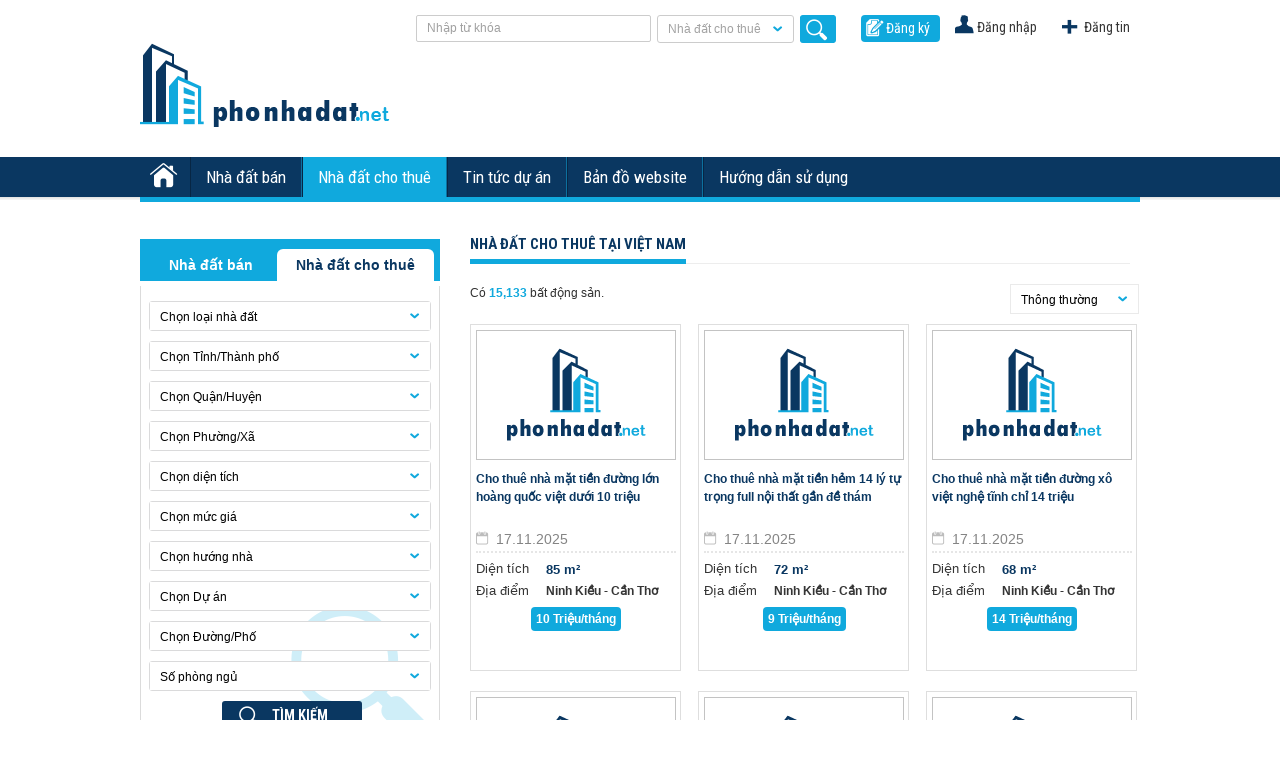

--- FILE ---
content_type: text/html; charset=utf-8
request_url: https://phonhadat.net/nha-dat-cho-thue/p2.htm
body_size: 12936
content:



<!DOCTYPE html PUBLIC "-//W3C//DTD XHTML 1.0 Strict//EN" "http://www.w3.org/TR/xhtml1/DTD/xhtml1-strict.dtd">
<html xmlns="http://www.w3.org/1999/xhtml" xml:lang="vi">
<head id="Head1"><link href="/Images/favico.png?v=1" rel="shortcut icon" type="image/x-icon" /><meta http-equiv="content-type" content="text/html; charset=utf-8" /><meta http-equiv="audience" content="general" /><meta name="resource-type" content="document" /><meta name="abstract" content="Thông tin nhà đất Việt Nam" /><meta name="classification" content="Bất động sản Việt Nam" /><meta name="area" content="Nhà đất và bất động sản" /><meta name="placename" content="Việt Nam" /><meta name="author" content="phonhadat.net" /><meta name="copyright" content="©2015 phonhadat.net" /><meta name="owner" content="phonhadat.net" /><meta name="generator" content="phonhadat.net" /><meta name="distribution" content="Global" /><meta name="keywords" content="Nhà, đất, cho, thuê, cho, thuê, nhà, tại, Việt" /><meta name="description" content="Nhà đất cho thuê cho thuê nhà tại Việt Nam Trang với các loại diện tích giá cho thuê địa điểm khác nhau Nhà đất cho thuê cho thuê nhà tại Việt Nam thuê và cho thuê nhà đất đầy đủ cập nhật nhất" /><meta name="revisit-after" content="1 days" /><meta property="og:type" content="website" /><meta property="og:site_name" content="phonhadat.net" />
    <link rel="canonical" href="https://phonhadat.net/nha-dat-cho-thue/p2.htm" />

    <title>
	Nhà đất cho thuê, cho thuê nhà Việt Nam | Nhà đất cho thuê, cho thuê nhà tại Việt Nam | Trang 2
</title><link href="https://fonts.googleapis.com/css?family=Roboto+Condensed:400,700&amp;subset=latin,vietnamese,latin-ext" rel="stylesheet" type="text/css" />
    <link href="/Styles/StyleSheet/phonhadat.min.css?v=14" rel="stylesheet" />
    <link href="/Scripts/jquery.selectbox-0.2/css/jquery.selectbox.css" rel="stylesheet" /><link href="/Styles/StyleSheet/reset.css" rel="stylesheet" type="text/css" />
    <script type="text/javascript" src="/Scripts/jquery-1.7.2.min.js"></script>
    <script type="text/javascript" src="../Scripts/banner.js?date=24032022"></script>
    
    <script>
        (function (i, s, o, g, r, a, m) {
            i['GoogleAnalyticsObject'] = r; i[r] = i[r] || function () {
                (i[r].q = i[r].q || []).push(arguments)
            }, i[r].l = 1 * new Date(); a = s.createElement(o),
                m = s.getElementsByTagName(o)[0]; a.async = 1; a.src = g; m.parentNode.insertBefore(a, m)
        })(window, document, 'script', '//www.google-analytics.com/analytics.js', 'ga');

        ga('create', 'UA-60598962-1', 'auto');
        ga('send', 'pageview');

        var productId = '0';
        var userId = '';
    </script>
    <script async src="https://www.googletagmanager.com/gtag/js?id=G-GCX4SS8GBR"></script>
    <script>
        window.dataLayer = window.dataLayer || [];
        function gtag() { dataLayer.push(arguments); }
        gtag('js', new Date());

        gtag('config', 'G-GCX4SS8GBR');
    </script>
    <script async src="https://pagead2.googlesyndication.com/pagead/js/adsbygoogle.js?client=ca-pub-4522977639867868" crossorigin="anonymous"></script>
<link media="only screen and (max-width: 640px)" rel="alternate" href="https://m.phonhadat.net/nha-dat-cho-thue/p2.htm" /><link media="handheld" rel="alternate" href="https://m.phonhadat.net/nha-dat-cho-thue/p2.htm" /><meta name="title" /></head>
<body>
    <form method="post" action="/nha-dat-cho-thue/p2.htm" id="Form1">
<div class="aspNetHidden">
<input type="hidden" name="__EVENTTARGET" id="__EVENTTARGET" value="" />
<input type="hidden" name="__EVENTARGUMENT" id="__EVENTARGUMENT" value="" />
<input type="hidden" name="__LASTFOCUS" id="__LASTFOCUS" value="" />
<input type="hidden" name="__VIEWSTATE" id="__VIEWSTATE" value="/wEPDwUJMzI4OTQ4MTc0ZGQ/igW/Uu719/m4CssnyOJzqS2svQ==" />
</div>

<script type="text/javascript">
//<![CDATA[
var theForm = document.forms['Form1'];
if (!theForm) {
    theForm = document.Form1;
}
function __doPostBack(eventTarget, eventArgument) {
    if (!theForm.onsubmit || (theForm.onsubmit() != false)) {
        theForm.__EVENTTARGET.value = eventTarget;
        theForm.__EVENTARGUMENT.value = eventArgument;
        theForm.submit();
    }
}
//]]>
</script>


<div class="aspNetHidden">

	<input type="hidden" name="__VIEWSTATEGENERATOR" id="__VIEWSTATEGENERATOR" value="FE90C699" />
</div>
        

<div class="wr_header">
    <div class="top_header">
        <div class="wr_ul_top">
            <ul>
                
                <li>
                    <a class="bt_post" href="/dang-tin-ban-cho-thue-nha-dat.htm" title="Đăng tin">Đăng tin</a>
                </li>
                <li>
                    <a class="bt_login" rel="nofollow" href="/dang-nhap.htm" title="Đăng nhập">Đăng nhập</a>
                </li>
                <li>
                    <a class="bt_register" rel="nofollow" href="/dang-ky.htm" title="Đăng ký">Đăng ký</a>
                </li>
                
                
                
            </ul>
        </div>
        <div class="search_top">
            <input name="ctl00$Header$TextSearch$txtTextSearch" type="text" value="Nhập từ khóa" id="txtTextSearch" class="textSearch" autocomplete="off" onkeypress="seachKeypress(event)" onfocus="if (this.value == &#39;Nhập từ khóa&#39;) (this.value=&#39;&#39;)" onblur="if (this.value == &#39;&#39;) (this.value=&#39;Nhập từ khóa&#39;)" />
<span class="cateType">
    <input type="hidden" name="ctl00$Header$TextSearch$hddCateSearch" id="hddCateSearch" value="49" />
    <select name="ctl00$Header$TextSearch$cboCateSearch" id="cboCateSearch" onchange="$(&#39;#hddCateSearch&#39;).val($(this).val());">
	<option value="38">Nh&#224; đất b&#225;n</option>
	<option selected="selected" value="49">Nh&#224; đất cho thu&#234;</option>

</select>    
</span>
<span id="lbtSearchTop" title="Tìm kiếm" onclick="searchClick()"></span>


        </div>
    </div>
    <div class="clear"></div>
    <div class="header">
        <div class="logo">
            <a href="/">
                <img src="/Images/logo.png" alt="Phố nhà đất" title="Phố nhà đất" />
            </a>
        </div>
        
    </div>
    <div class="clear"></div>
    <div class="menu">
        <ul id="menu_top">
            <li class="li_home">
                <a class='home' href="/" title="Trang chủ"></a>
            </li>
            <li class="">
                <a class="ban" href="/nha-dat-ban.htm" title="Nhà đất bán">Nhà đất bán</a>
                <ul>
                    <li><a href="/ban-can-ho-chung-cu.htm" title="Bán căn hộ chung cư">Bán căn hộ chung cư</a></li>
                    <li><a href="/ban-nha-dat.htm" title="Tất cả các loại nhà bán" class="parent">Tất cả các loại nhà bán</a></li>
                    <li><a class="cap2" href="/ban-nha-rieng.htm" title="Bán nhà riêng">Bán nhà riêng</a></li>
                    <li><a class="cap2" href="/ban-nha-biet-thu-lien-ke.htm" title="Bán nhà biệt thự, liền kề">Bán nhà biệt thự, liền kề</a></li>
                    <li><a class="cap2" href="/ban-nha-mat-pho.htm" title="Bán nhà mặt phố">Bán nhà mặt phố</a></li>
                    <li><a href="/ban-dat-dat-nen.htm" title="Tất cả các loại đất bán" class="parent">Tất cả các loại đất bán</a></li>
                    <li><a class="cap2" href="/ban-dat-nen-du-an.htm" title="Bán đất nền dự án">Bán đất nền dự án</a></li>
                    <li><a class="cap2" href="/ban-dat.htm" title="Bán đất">Bán đất</a></li>
                    <li><a href="/ban-trang-trai-khu-nghi-duong.htm" title="Bán trang trại, khu nghỉ dưỡng">Bán trang trại, khu nghỉ dưỡng</a></li>
                    <li><a href="/ban-kho-nha-xuong.htm" title="Bán kho, nhà xưởng">Bán kho, nhà xưởng</a></li>
                    <li class="last"><a href="/ban-loai-bat-dong-san-khac.htm" title="Bán loại bất động sản khác">Bán loại bất động sản khác</a></li>
                </ul>
            </li>
            <li class="current">
                <a class="thue" href="/nha-dat-cho-thue.htm" title="Nhà đất cho thuê">Nhà đất cho thuê</a>
                <ul>
                    <li><a href="/cho-thue-can-ho-chung-cu.htm" title="Cho thuê căn hộ chung cư">Cho thuê căn hộ chung cư</a></li>
                    <li><a href="/cho-thue-nha-rieng.htm" title="Cho thuê nhà riêng">Cho thuê nhà riêng</a></li>
                    <li><a href="/cho-thue-nha-mat-pho.htm" title="Cho thuê nhà mặt phố">Cho thuê nhà mặt phố</a></li>
                    <li><a href="/cho-thue-nha-tro-phong-tro.htm" title="Cho thuê nhà trọ, phòng trọ">Cho thuê nhà trọ, phòng trọ</a></li>
                    <li><a href="/cho-thue-van-phong.htm" title="Cho thuê văn phòng">Cho thuê văn phòng</a></li>
                    <li><a href="/cho-thue-cua-hang-ki-ot.htm" title="Cho thuê cửa hàng, ki ốt">Cho thuê cửa hàng, ki ốt</a></li>
                    <li><a href="/cho-thue-kho-nha-xuong-dat.htm" title="Cho thuê kho, nhà xưởng, đất">Cho thuê kho, nhà xưởng, đất</a></li>
                    <li class="last"><a href="/cho-thue-loai-bat-dong-san-khac.htm" title="Cho thuê loại bất động sản khác">Cho thuê loại bất động sản khác</a></li>
                </ul>
            </li>
             <li>
                <a href="/tin-tuc-du-an.htm" title="Tin tức dự án">Tin tức dự án</a>
            </li>
            <li>
                <a href="/ban-do.htm" title="Bản đồ website">Bản đồ website</a>
            </li>
            <li class="last_home">
                <a href="/huong-dan.htm" title="Hướng dẫn sử dụng" rel="nofollow">Hướng dẫn sử dụng</a>
            </li>

        </ul>
    </div>
    
</div>

        

        <div class="bg_wr">
            
    <div class="wrapper">
        <div class="container">
            <div class="cl_left">
                <div class="box_search">
                    

<link href="/Scripts/jquery-ui.css" rel="stylesheet" />

<div class="search">
    <div id="searchTitle">
        Tìm kiếm bất động sản
    </div>
    <div class="listbox">
        <div class="type_bds">
            <span onclick="ChangeType(38);" id="ban" class="sale active">Nhà đất bán</span>
            <span onclick="ChangeType(49);" id="chothue" class="rent">Nhà đất cho thuê</span>
        </div>
        <div class="search-bds">
            <ul>
                
                <li class="item hidden">
                    <input type="hidden" name="ctl00$MainContent$BoxSearch$hddType" id="hddType" value="49" />
                    <select id="cboType" onchange="ChangeLoaigiaodich($(this).val());">
                        <option value="-1">Chọn BĐS</option>
                        <option value="38">BĐS Bán</option>
                        <option value="49">BĐS Cho Thuê</option>
                    </select>
                </li>
                <li class="item">
                    <input type="hidden" name="ctl00$MainContent$BoxSearch$hddCate" id="hddCate" value="-1" />
                    <select id="cboCate" onchange="ChangeValue('Cate', $(this).val());">
                        <option value="-1">Chọn loại nhà đất</option>
                    </select>
                </li>
                <li class="item">
                    <input type="hidden" name="ctl00$MainContent$BoxSearch$hddCity" id="hddCity" value="-1" />
                    <select id="cboCity" onchange="ChangeCity($(this).val())">
                        <option value="-1">Chọn Tỉnh/Thành phố</option>
                    </select>
                </li>
                <li class="item">
                    <input type="hidden" name="ctl00$MainContent$BoxSearch$hddDistrict" id="hddDistrict" value="-1" />
                    <select id="cboDistrict" onchange="ChangeQuanhuyen($(this).val())">
                        <option value="-1">Chọn Quận/Huyện</option>
                    </select>
                </li>
                <li class="item ">
                    <input type="hidden" name="ctl00$MainContent$BoxSearch$hddWard" id="hddWard" value="-1" />
                    <select id="cboWard" onchange="ChangeValue('Ward', $(this).val());">
                        <option value="-1">Chọn Phường/Xã</option>
                    </select>
                </li>
                <li class="item">
                    <input type="hidden" name="ctl00$MainContent$BoxSearch$hddArea" id="hddArea" value="-1" />
                    <select id="cboArea" onchange="ChangeValue('Area', $(this).val());">
                        <option value="-1">Chọn diện tích</option>
                    </select>
                </li>
                <li class="item last">
                    <input type="hidden" name="ctl00$MainContent$BoxSearch$hddPrice" id="hddPrice" value="-1" />
                    <select id="cboPrice" onchange="ChangeValue('Price', $(this).val());">
                        <option value="-1">Chọn mức giá</option>
                    </select>
                </li>
                <li class="item">
                    <input type="hidden" name="ctl00$MainContent$BoxSearch$hddDirection" id="hddDirection" value="-1" />
                    <select id="cboDirection" onchange="ChangeValue('Direction', $(this).val());">
                        <option value="-1">Chọn hướng nhà</option>
                    </select>
                </li>
                <li class="item">
                    <input type="hidden" name="ctl00$MainContent$BoxSearch$hddProject" id="hddProject" value="-1" />
                    <select id="cboProject" onchange="ChangeValue('Project', $(this).val());">
                        <option value="-1">Chọn Dự án</option>
                    </select>
                </li>
                <li class="item">
                    <input type="hidden" name="ctl00$MainContent$BoxSearch$hddStreet" id="hddStreet" value="-1" />
                    <select id="cboStreet" onchange="ChangeValue('Street', $(this).val());">
                        <option value="-1">Chọn Đường/Phố</option>
                    </select>
                </li>
                
                <li class="item">
                    <input type="hidden" name="ctl00$MainContent$BoxSearch$hddRoom" id="hddRoom" value="-1" />
                    <select id="cboRoom" onchange="ChangeValue('Room', $(this).val());">
                        <option value="-1">Số phòng ngủ</option>
                    </select>
                </li>
                
                <li class="wr_bt last">
                    
                    <a id="btnSearch" href="javascript:__doPostBack(&#39;ctl00$MainContent$BoxSearch$btnSearch&#39;,&#39;&#39;)">  TÌM KIẾM                                             
                    </a>
                </li>
            </ul>
            <div class="clear"></div>
        </div>
        <div class="clear"></div>
    </div>
</div>

<script src="/Scripts/jquery.AdvanceHiddenDropbox.min.js"></script>
<script src="/Scripts/Search.min.js?v=14" type="text/javascript"></script>
<script src="/Scripts/jquery-ui.js"></script>



                </div>
                <input type="hidden" name="ctl00$MainContent$ProductCount$areaCount" id="areaCount" />
<input type="hidden" name="ctl00$MainContent$ProductCount$priceCount" id="priceCount" />
<input type="hidden" name="ctl00$MainContent$ProductCount$roomCount" id="roomCount" />
<h2 class="titlebox_area">
    <span>Nhà đất cho thuê</span>
</h2>
<div id="MainContent_ProductCount_HeaderContainer" class="box_count">
    <div id="MainContent_ProductCount_bodyContainer" class="bor_box">
        <div id="div_count_product">
            <div id="divCountByAreas">
                
                        <ul>
                    
                        <li class="first">
                            <a href='/nha-dat-cho-thue-tp-hcm.htm'>
                                <h3>Hồ Chí Minh <span>(28,324)</span></h3>
                            </a>
                        </li>
                    
                        <li class="">
                            <a href='/nha-dat-cho-thue-ha-noi.htm'>
                                <h3>Hà Nội <span>(22,180)</span></h3>
                            </a>
                        </li>
                    
                        <li class="">
                            <a href='/nha-dat-cho-thue-binh-duong.htm'>
                                <h3>Bình Dương <span>(215)</span></h3>
                            </a>
                        </li>
                    
                        <li class="">
                            <a href='/nha-dat-cho-thue-da-nang.htm'>
                                <h3>Đà Nẵng <span>(875)</span></h3>
                            </a>
                        </li>
                    
                        <li class="">
                            <a href='/nha-dat-cho-thue-hai-phong.htm'>
                                <h3>Hải Phòng <span>(455)</span></h3>
                            </a>
                        </li>
                    
                        <li class="">
                            <a href='/nha-dat-cho-thue-long-an.htm'>
                                <h3>Long An <span>(37)</span></h3>
                            </a>
                        </li>
                    
                        <li class="">
                            <a href='/nha-dat-cho-thue-ba-ria-vung-tau.htm'>
                                <h3>Bà Rịa Vũng Tàu <span>(1,741)</span></h3>
                            </a>
                        </li>
                    
                        <li class="">
                            <a href='/nha-dat-cho-thue-an-giang.htm'>
                                <h3>An Giang <span>(1)</span></h3>
                            </a>
                        </li>
                    
                        <li class="">
                            <a href='/nha-dat-cho-thue-bac-giang.htm'>
                                <h3>Bắc Giang <span>(11)</span></h3>
                            </a>
                        </li>
                    
                        <li class="">
                            <a href='/nha-dat-cho-thue-bac-ninh.htm'>
                                <h3>Bắc Ninh <span>(182)</span></h3>
                            </a>
                        </li>
                    
                        <li class="">
                            <a href='/nha-dat-cho-thue-ben-tre.htm'>
                                <h3>Bến Tre <span>(1)</span></h3>
                            </a>
                        </li>
                    
                        <li class="">
                            <a href='/nha-dat-cho-thue-binh-dinh.htm'>
                                <h3>Bình Định <span>(8)</span></h3>
                            </a>
                        </li>
                    
                        <li class="">
                            <a href='/nha-dat-cho-thue-binh-phuoc.htm'>
                                <h3>Bình Phước <span>(6)</span></h3>
                            </a>
                        </li>
                    
                        <li class="">
                            <a href='/nha-dat-cho-thue-binh-thuan.htm'>
                                <h3>Bình Thuận <span>(21)</span></h3>
                            </a>
                        </li>
                    
                        <li class="">
                            <a href='/nha-dat-cho-thue-ca-mau.htm'>
                                <h3>Cà Mau <span>(1)</span></h3>
                            </a>
                        </li>
                    
                        <li class="">
                            <a href='/nha-dat-cho-thue-can-tho.htm'>
                                <h3>Cần Thơ <span>(221)</span></h3>
                            </a>
                        </li>
                    
                        <li class="">
                            <a href='/nha-dat-cho-thue-dak-lak.htm'>
                                <h3>Đắk Lắk <span>(6)</span></h3>
                            </a>
                        </li>
                    
                        <li class="">
                            <a href='/nha-dat-cho-thue-dien-bien.htm'>
                                <h3>Điện Biên <span>(1)</span></h3>
                            </a>
                        </li>
                    
                        <li class="">
                            <a href='/nha-dat-cho-thue-dong-nai.htm'>
                                <h3>Đồng Nai <span>(86)</span></h3>
                            </a>
                        </li>
                    
                        <li class="">
                            <a href='/nha-dat-cho-thue-dong-thap.htm'>
                                <h3>Đồng Tháp <span>(1)</span></h3>
                            </a>
                        </li>
                    
                        <li class="">
                            <a href='/nha-dat-cho-thue-ha-nam.htm'>
                                <h3>Hà Nam <span>(3)</span></h3>
                            </a>
                        </li>
                    
                        <li class="">
                            <a href='/nha-dat-cho-thue-ha-tinh.htm'>
                                <h3>Hà Tĩnh <span>(1)</span></h3>
                            </a>
                        </li>
                    
                        <li class="">
                            <a href='/nha-dat-cho-thue-hai-duong.htm'>
                                <h3>Hải Dương <span>(7)</span></h3>
                            </a>
                        </li>
                    
                        <li class="">
                            <a href='/nha-dat-cho-thue-hoa-binh.htm'>
                                <h3>Hòa Bình <span>(1)</span></h3>
                            </a>
                        </li>
                    
                        <li class="">
                            <a href='/nha-dat-cho-thue-hung-yen.htm'>
                                <h3>Hưng Yên <span>(75)</span></h3>
                            </a>
                        </li>
                    
                        <li class="">
                            <a href='/nha-dat-cho-thue-khanh-hoa.htm'>
                                <h3>Khánh Hòa <span>(74)</span></h3>
                            </a>
                        </li>
                    
                        <li class="">
                            <a href='/nha-dat-cho-thue-kien-giang.htm'>
                                <h3>Kiên Giang <span>(8)</span></h3>
                            </a>
                        </li>
                    
                        <li class="">
                            <a href='/nha-dat-cho-thue-lai-chau.htm'>
                                <h3>Lai Châu <span>(1)</span></h3>
                            </a>
                        </li>
                    
                        <li class="">
                            <a href='/nha-dat-cho-thue-lam-dong.htm'>
                                <h3>Lâm Đồng <span>(52)</span></h3>
                            </a>
                        </li>
                    
                        <li class="">
                            <a href='/nha-dat-cho-thue-lang-son.htm'>
                                <h3>Lạng Sơn <span>(3)</span></h3>
                            </a>
                        </li>
                    
                        <li class="">
                            <a href='/nha-dat-cho-thue-lao-cai.htm'>
                                <h3>Lào Cai <span>(1)</span></h3>
                            </a>
                        </li>
                    
                        <li class="">
                            <a href='/nha-dat-cho-thue-nam-dinh.htm'>
                                <h3>Nam Định <span>(1)</span></h3>
                            </a>
                        </li>
                    
                        <li class="">
                            <a href='/nha-dat-cho-thue-nghe-an.htm'>
                                <h3>Nghệ An <span>(7)</span></h3>
                            </a>
                        </li>
                    
                        <li class="">
                            <a href='/nha-dat-cho-thue-ninh-binh.htm'>
                                <h3>Ninh Bình <span>(1)</span></h3>
                            </a>
                        </li>
                    
                        <li class="">
                            <a href='/nha-dat-cho-thue-ninh-thuan.htm'>
                                <h3>Ninh Thuận <span>(1)</span></h3>
                            </a>
                        </li>
                    
                        <li class="">
                            <a href='/nha-dat-cho-thue-phu-tho.htm'>
                                <h3>Phú Thọ <span>(5)</span></h3>
                            </a>
                        </li>
                    
                        <li class="">
                            <a href='/nha-dat-cho-thue-quang-binh.htm'>
                                <h3>Quảng Bình <span>(1)</span></h3>
                            </a>
                        </li>
                    
                        <li class="">
                            <a href='/nha-dat-cho-thue-quang-nam.htm'>
                                <h3>Quảng Nam <span>(4)</span></h3>
                            </a>
                        </li>
                    
                        <li class="">
                            <a href='/nha-dat-cho-thue-quang-ngai.htm'>
                                <h3>Quảng Ngãi <span>(1)</span></h3>
                            </a>
                        </li>
                    
                        <li class="">
                            <a href='/nha-dat-cho-thue-quang-ninh.htm'>
                                <h3>Quảng Ninh <span>(15)</span></h3>
                            </a>
                        </li>
                    
                        <li class="">
                            <a href='/nha-dat-cho-thue-tay-ninh.htm'>
                                <h3>Tây Ninh <span>(3)</span></h3>
                            </a>
                        </li>
                    
                        <li class="">
                            <a href='/nha-dat-cho-thue-thai-binh.htm'>
                                <h3>Thái Bình <span>(2)</span></h3>
                            </a>
                        </li>
                    
                        <li class="">
                            <a href='/nha-dat-cho-thue-thai-nguyen.htm'>
                                <h3>Thái Nguyên <span>(12)</span></h3>
                            </a>
                        </li>
                    
                        <li class="">
                            <a href='/nha-dat-cho-thue-thanh-hoa.htm'>
                                <h3>Thanh Hóa <span>(6)</span></h3>
                            </a>
                        </li>
                    
                        <li class="">
                            <a href='/nha-dat-cho-thue-thua-thien-hue.htm'>
                                <h3>Thừa Thiên Huế <span>(1)</span></h3>
                            </a>
                        </li>
                    
                        <li class="">
                            <a href='/nha-dat-cho-thue-tien-giang.htm'>
                                <h3>Tiền Giang <span>(1)</span></h3>
                            </a>
                        </li>
                    
                        <li class="">
                            <a href='/nha-dat-cho-thue-tra-vinh.htm'>
                                <h3>Trà Vinh <span>(1)</span></h3>
                            </a>
                        </li>
                    
                        <li class="">
                            <a href='/nha-dat-cho-thue-vinh-long.htm'>
                                <h3>Vĩnh Long <span>(3)</span></h3>
                            </a>
                        </li>
                    
                        <li class="">
                            <a href='/nha-dat-cho-thue-vinh-phuc.htm'>
                                <h3>Vĩnh Phúc <span>(23)</span></h3>
                            </a>
                        </li>
                    
                        <li class="">
                            <a href='/nha-dat-cho-thue-yen-bai.htm'>
                                <h3>Yên Bái <span>(1)</span></h3>
                            </a>
                        </li>
                    
                        </ul>
                    
            </div>
            <div class="Project">
                
                <a href="javascript:void(0)" rel="nofollow" class="show_p">Xem thêm</a>

            </div>
            <div class="show3">
            </div>
        </div>
    </div>
</div>

                <div id="MainContent_BoxHotLink_pnBoxLink">
	
    <h2 class="titlebox_hostlink">
        <span>Liên kết nổi bật</span>
    </h2>
    <div class="box_link">
        <ul>
            
                    <li class="first">
                        <a href="/nha-dat-cho-thue-phuong-an-phu.htm">
                            <h3>Nhà đất cho thuê Phường An Phú</h3>
                        </a>
                    </li>
                
                    <li class="">
                        <a href="/cho-thue-nha-tro-phong-tro-quan-7.htm">
                            <h3>Cho thuê nhà trọ, phòng trọ Quận 7</h3>
                        </a>
                    </li>
                
                    <li class="">
                        <a href="/ban-can-ho-chung-cu-sunrise-city.htm">
                            <h3>Bán căn hộ chung cư Sunrise City</h3>
                        </a>
                    </li>
                
                    <li class="">
                        <a href="/nha-dat-ban-phuong-7-6.htm">
                            <h3>Nhà đất bán Phường 7</h3>
                        </a>
                    </li>
                
                    <li class="">
                        <a href="/nha-dat-cho-thue-phuong-9-11.htm">
                            <h3>Nhà đất cho thuê Phường 9</h3>
                        </a>
                    </li>
                
                    <li class="">
                        <a href="/cho-thue-nha-tro-phong-tro-tan-binh.htm">
                            <h3>Cho thuê nhà trọ, phòng trọ Quận Tân Bình</h3>
                        </a>
                    </li>
                
                    <li class="">
                        <a href="/ban-nha-mat-pho-duong-nguyen-huu-tien-70.htm">
                            <h3>Bán nhà mặt tiền Đường Nguyễn Hữu Tiến</h3>
                        </a>
                    </li>
                
                    <li class="">
                        <a href="/ban-nha-rieng-phuong-hiep-binh-chanh.htm">
                            <h3>Bán nhà riêng Phường Hiệp Bình Chánh</h3>
                        </a>
                    </li>
                
                    <li class="">
                        <a href="/nha-dat-ban-cu-chi.htm">
                            <h3>Nhà đất bán Huyện Củ Chi</h3>
                        </a>
                    </li>
                
                    <li class="">
                        <a href="/nha-dat-cho-thue-sky-city-towers-88-lang-ha.htm">
                            <h3>Nhà đất cho thuê Sky City Towers(88 Láng Hạ)</h3>
                        </a>
                    </li>
                
                    <li class="">
                        <a href="/ban-can-ho-chung-cu-golden-land.htm">
                            <h3>Bán căn hộ chung cư Golden Land</h3>
                        </a>
                    </li>
                
                    <li class="">
                        <a href="/ban-dat-tay-ho.htm">
                            <h3>Bán đất Quận Tây Hồ</h3>
                        </a>
                    </li>
                
                    <li class="">
                        <a href="/nha-dat-ban-duong-linh-dam-8.htm">
                            <h3>Nhà đất bán Đường Linh Đàm</h3>
                        </a>
                    </li>
                
                    <li class="">
                        <a href="/nha-dat-cho-thue-xa-dai-mo.htm">
                            <h3>Nhà đất cho thuê Xã Đại Mỗ</h3>
                        </a>
                    </li>
                
                    <li class="">
                        <a href="/ban-can-ho-chung-cu-xa-me-tri.htm">
                            <h3>Bán căn hộ chung cư Xã Mễ Trì</h3>
                        </a>
                    </li>
                
                    <li class="">
                        <a href="/nha-dat-ban-duong-me-tri-14.htm">
                            <h3>Nhà đất bán đường Mễ Trì</h3>
                        </a>
                    </li>
                
                    <li class="">
                        <a href="/nha-dat-ban-chung-cu-89-phung-hung.htm">
                            <h3>Nhà đất bán Chung cư 89 Phùng Hưng</h3>
                        </a>
                    </li>
                
                    <li class="">
                        <a href="/ban-can-ho-chung-cu-xa-an-khanh-4.htm">
                            <h3>Bán căn hộ chung cư Xã An Khánh</h3>
                        </a>
                    </li>
                
                    <li class="">
                        <a href="/cho-thue-kho-nha-xuong-dat-ben-luc-la.htm">
                            <h3>Cho thuê kho, nhà xưởng, đất Huyện Bến Lức</h3>
                        </a>
                    </li>
                
                    <li class="">
                        <a href="/cho-thue-nha-mat-pho-duong-binh-gia-102.htm">
                            <h3>Cho thuê nhà mặt phố Đường Bình Giã</h3>
                        </a>
                    </li>
                
        </ul>
    </div>

</div>

                
<div class="producthot">
    
    <div class="type_pr_hot">
        <span onclick="ChangeProduct(38);" id="pr_hot" class="active">Nhà đất mới nhất</span>
        <span onclick="ChangeProduct(49);" id="pr_top" class="">Nhà đất tiêu biểu</span>
    </div>
    <div class="listbox">
        <div id="prHost">
            
                    <div class="item">
                        <h3 class="title">
                            <a id="hplTitle" title="VỢ CHỒNG ANH MINH ĐỊNH CƯ NƯỚC NGOÀI BÁN GẤP CĂN NHÀ 100M2 - LONG AN - 1 TỶ 350 - SHR " href="/ban-nha-rieng-duong-11-1-thi-tran-ben-luc/vo-chong-anh-minh-dinh-cu-nuoc-ngoai-ban-gap-can-nha-100m2-long-an-1-ty-350-shr-pr17543893.htm">VỢ CHỒNG ANH MINH ĐỊNH CƯ NƯỚC NGOÀI BÁN GẤP CĂN NHÀ 100M2 - LONG AN - 1 TỶ 350 - SHR </a>
                        </h3>
                        <div class="pr_info">
                            <a id="MainContent_ProductHot_rptNewProducts_hplAvatar_0" title="VỢ CHỒNG ANH MINH ĐỊNH CƯ NƯỚC NGOÀI BÁN GẤP CĂN NHÀ 100M2 - LONG AN - 1 TỶ 350 - SHR " class="avatar" href="/ban-nha-rieng-duong-11-1-thi-tran-ben-luc/vo-chong-anh-minh-dinh-cu-nuoc-ngoai-ban-gap-can-nha-100m2-long-an-1-ty-350-shr-pr17543893.htm"><img id="MainContent_ProductHot_rptNewProducts_imgAvatar_0" src="/Images/no-photo.png" /></a>
                            
                            <div class="cl2">
                                <span class="area">
                                    100&nbsp;m&#178;
                                </span>
                                <span class="address">
                                    Bến Lức - Long An
                                </span>
                                <div class="mb10"></div>
                                <span class="price">
                                    1.35 Tỷ
                                </span>
                            </div>
                        </div>
                    </div>
                
                    <div class="item">
                        <h3 class="title">
                            <a id="hplTitle" title="ẢNH HƯỞNG DỊCH, HẺM 8M ĐƯỜNG CAO THẮNG QUẬN 10, 50M2 GIẢM MẠNH CÒN 6.7 TỶ TL, CÓ " href="/ban-nha-rieng-quan-10/anh-huong-dich-hem-8m-duong-cao-thang-quan-10-50m2-giam-manh-con-67-ty-tl-co-pr13680421.htm">ẢNH HƯỞNG DỊCH, HẺM 8M ĐƯỜNG CAO THẮNG QUẬN 10, 50M2 GIẢM MẠNH CÒN 6.7 TỶ TL, CÓ </a>
                        </h3>
                        <div class="pr_info">
                            <a id="MainContent_ProductHot_rptNewProducts_hplAvatar_1" title="ẢNH HƯỞNG DỊCH, HẺM 8M ĐƯỜNG CAO THẮNG QUẬN 10, 50M2 GIẢM MẠNH CÒN 6.7 TỶ TL, CÓ " class="avatar" href="/ban-nha-rieng-quan-10/anh-huong-dich-hem-8m-duong-cao-thang-quan-10-50m2-giam-manh-con-67-ty-tl-co-pr13680421.htm"><img id="MainContent_ProductHot_rptNewProducts_imgAvatar_1" src="https://img.phonhadat.net//crop/110x75/2020/09/24/20200924093417-4efe.jpg" /></a>
                            
                            <div class="cl2">
                                <span class="area">
                                    49&nbsp;m&#178;
                                </span>
                                <span class="address">
                                    Quận 10 - Hồ Chí Minh
                                </span>
                                <div class="mb10"></div>
                                <span class="price">
                                    6.7 Tỷ
                                </span>
                            </div>
                        </div>
                    </div>
                
                    <div class="item">
                        <h3 class="title">
                            <a id="hplTitle" title="🏠 CHỦ VỠ NỢ CẦN BÁN GẤP CĂN NHÀ CHÍNH CHỦ DƯƠNG ĐÌNH CÚC GIÁ 1 TỶ 260, SHR 🎉" href="/ban-nha-rieng-duong-duong-dinh-cuc-xa-binh-chanh-3/-chu-vo-no-can-ban-gap-can-nha-chinh-chu-duong-dinh-cuc-gia-1-ty-260-shr-pr17544756.htm">🏠 CHỦ VỠ NỢ CẦN BÁN GẤP CĂN NHÀ CHÍNH CHỦ DƯƠNG ĐÌNH CÚC GIÁ 1 TỶ 260, SHR 🎉</a>
                        </h3>
                        <div class="pr_info">
                            <a id="MainContent_ProductHot_rptNewProducts_hplAvatar_2" title="🏠 CHỦ VỠ NỢ CẦN BÁN GẤP CĂN NHÀ CHÍNH CHỦ DƯƠNG ĐÌNH CÚC GIÁ 1 TỶ 260, SHR 🎉" class="avatar" href="/ban-nha-rieng-duong-duong-dinh-cuc-xa-binh-chanh-3/-chu-vo-no-can-ban-gap-can-nha-chinh-chu-duong-dinh-cuc-gia-1-ty-260-shr-pr17544756.htm"><img id="MainContent_ProductHot_rptNewProducts_imgAvatar_2" src="/Images/no-photo.png" /></a>
                            
                            <div class="cl2">
                                <span class="area">
                                    90&nbsp;m&#178;
                                </span>
                                <span class="address">
                                    Bình Chánh - Hồ Chí Minh
                                </span>
                                <div class="mb10"></div>
                                <span class="price">
                                    1.26 Tỷ
                                </span>
                            </div>
                        </div>
                    </div>
                
                    <div class="item">
                        <h3 class="title">
                            <a id="hplTitle" title="Bán gấp nhà MT 3 Tháng 2, P8, Q10, 80m2 (4x16m) 3lầu, 23,9tỷ, thuê 55triệu/th" href="/ban-nha-mat-pho-quan-10/ban-gap-nha-mt-3-thang-2-p8-q10-80m2-4x16m-3lau-239ty-thue-55trieuth-pr13680593.htm">Bán gấp nhà MT 3 Tháng 2, P8, Q10, 80m2 (4x16m) 3lầu, 23,9tỷ, thuê 55triệu/th</a>
                        </h3>
                        <div class="pr_info">
                            <a id="MainContent_ProductHot_rptNewProducts_hplAvatar_3" title="Bán gấp nhà MT 3 Tháng 2, P8, Q10, 80m2 (4x16m) 3lầu, 23,9tỷ, thuê 55triệu/th" class="avatar" href="/ban-nha-mat-pho-quan-10/ban-gap-nha-mt-3-thang-2-p8-q10-80m2-4x16m-3lau-239ty-thue-55trieuth-pr13680593.htm"><img id="MainContent_ProductHot_rptNewProducts_imgAvatar_3" src="https://img.phonhadat.net//crop/110x75/2020/09/24/20200924095424-9eae.jpg" /></a>
                            
                            <div class="cl2">
                                <span class="area">
                                    64&nbsp;m&#178;
                                </span>
                                <span class="address">
                                    Quận 10 - Hồ Chí Minh
                                </span>
                                <div class="mb10"></div>
                                <span class="price">
                                    23.9 Tỷ
                                </span>
                            </div>
                        </div>
                    </div>
                
                    <div class="item">
                        <h3 class="title">
                            <a id="hplTitle" title="Cần cho thuê gấp Hưng Phúc, lầu cao, view đẹp, nhà mới decor rất đẹp, giá 21.3 triệu/th , nội thất cao cấp , căn góc . Lh : 0906385299 (em Hà )" href="/cho-thue-can-ho-chung-cu-phuong-tan-phu-19/can-cho-thue-gap-hung-phuc-lau-cao-view-dep-nha-moi-decor-rat-dep-gia-213-trieuth-noi-that-cao-cap-can-goc-lh-0906385299-em-ha-pr13214497.htm">Cần cho thuê gấp Hưng Phúc, lầu cao, view đẹp, nhà mới decor rất đẹp, giá 21.3 triệu/th , ...</a>
                        </h3>
                        <div class="pr_info">
                            <a id="MainContent_ProductHot_rptNewProducts_hplAvatar_4" title="Cần cho thuê gấp Hưng Phúc, lầu cao, view đẹp, nhà mới decor rất đẹp, giá 21.3 triệu/th , nội thất cao cấp , căn góc . Lh : 0906385299 (em Hà )" class="avatar" href="/cho-thue-can-ho-chung-cu-phuong-tan-phu-19/can-cho-thue-gap-hung-phuc-lau-cao-view-dep-nha-moi-decor-rat-dep-gia-213-trieuth-noi-that-cao-cap-can-goc-lh-0906385299-em-ha-pr13214497.htm"><img id="MainContent_ProductHot_rptNewProducts_imgAvatar_4" src="https://img.phonhadat.net//crop/110x75/2020/05/14/20200514110535-1358.jpg" /></a>
                            
                            <div class="cl2">
                                <span class="area">
                                    100&nbsp;m&#178;
                                </span>
                                <span class="address">
                                    Quận 7 - Hồ Chí Minh
                                </span>
                                <div class="mb10"></div>
                                <span class="price">
                                    21.5 Triệu/tháng
                                </span>
                            </div>
                        </div>
                    </div>
                
        </div>
        <div id="prTop" style="display: none">
           
                    <div class="item">
                        <h3 class="title">
                            <a id="hplTitle" title="Bán nhà đường Sư Vạn Hạnh , P.13 , Quận 10 . DT : (3,9 X 16m) 1 Trệt 3 lầu , giá bán 13, 8 tỷ ." href="/ban-nha-mat-pho-quan-10/ban-nha-duong-su-van-hanh-p13-quan-10-dt-39-x-16m-1-tret-3-lau-gia-ban-13-8-ty-pr13680999.htm">Bán nhà đường Sư Vạn Hạnh , P.13 , Quận 10 . DT : (3,9 X 16m) 1 Trệt 3 lầu , giá bán 13, ...</a>
                        </h3>
                        <div class="pr_info">
                            <a id="MainContent_ProductHot_rptTop_hplAvatar_0" title="Bán nhà đường Sư Vạn Hạnh , P.13 , Quận 10 . DT : (3,9 X 16m) 1 Trệt 3 lầu , giá bán 13, 8 tỷ ." class="avatar" href="/ban-nha-mat-pho-quan-10/ban-nha-duong-su-van-hanh-p13-quan-10-dt-39-x-16m-1-tret-3-lau-gia-ban-13-8-ty-pr13680999.htm"><img id="MainContent_ProductHot_rptTop_imgAvatar_0" src="https://img.phonhadat.net//crop/110x75/2020/09/24/20200924104339-950f.jpg" /></a>
                            
                            <div class="cl2">
                                <span class="area">
                                    78&nbsp;m&#178;
                                </span>
                                <span class="address">
                                    Quận 10 - Hồ Chí Minh
                                </span>
                                <div class="mb10"></div>
                                <span class="price">
                                    13.8 Tỷ
                                </span>
                            </div>
                        </div>
                    </div>
                
                    <div class="item">
                        <h3 class="title">
                            <a id="hplTitle" title="🏠 LÔ ĐẤT ĐẸP 300M2 NGAY TRUNG TÂM BẾN LỨC CHỈ 900 TRIỆU - SHR - FULL THỔ CƯ 🎉" href="/ban-dat-duong-dt-832-thi-tran-ben-luc/-lo-dat-dep-300m2-ngay-trung-tam-ben-luc-chi-900-trieu-shr-full-tho-cu-pr17547945.htm">🏠 LÔ ĐẤT ĐẸP 300M2 NGAY TRUNG TÂM BẾN LỨC CHỈ 900 TRIỆU - SHR - FULL THỔ CƯ 🎉</a>
                        </h3>
                        <div class="pr_info">
                            <a id="MainContent_ProductHot_rptTop_hplAvatar_1" title="🏠 LÔ ĐẤT ĐẸP 300M2 NGAY TRUNG TÂM BẾN LỨC CHỈ 900 TRIỆU - SHR - FULL THỔ CƯ 🎉" class="avatar" href="/ban-dat-duong-dt-832-thi-tran-ben-luc/-lo-dat-dep-300m2-ngay-trung-tam-ben-luc-chi-900-trieu-shr-full-tho-cu-pr17547945.htm"><img id="MainContent_ProductHot_rptTop_imgAvatar_1" src="/Images/no-photo.png" /></a>
                            
                            <div class="cl2">
                                <span class="area">
                                    300&nbsp;m&#178;
                                </span>
                                <span class="address">
                                    Bến Lức - Long An
                                </span>
                                <div class="mb10"></div>
                                <span class="price">
                                    900 Triệu
                                </span>
                            </div>
                        </div>
                    </div>
                
                    <div class="item">
                        <h3 class="title">
                            <a id="hplTitle" title="Bán nhà HXH 8m Thành Thái Q10, 4,5 x 16m, 3 lầu nhà mới. Giá chỉ 13,9 tỷ TL" href="/ban-nha-rieng-quan-10/ban-nha-hxh-8m-thanh-thai-q10-45-x-16m-3-lau-nha-moi-gia-chi-139-ty-tl-pr13683276.htm">Bán nhà HXH 8m Thành Thái Q10, 4,5 x 16m, 3 lầu nhà mới. Giá chỉ 13,9 tỷ TL</a>
                        </h3>
                        <div class="pr_info">
                            <a id="MainContent_ProductHot_rptTop_hplAvatar_2" title="Bán nhà HXH 8m Thành Thái Q10, 4,5 x 16m, 3 lầu nhà mới. Giá chỉ 13,9 tỷ TL" class="avatar" href="/ban-nha-rieng-quan-10/ban-nha-hxh-8m-thanh-thai-q10-45-x-16m-3-lau-nha-moi-gia-chi-139-ty-tl-pr13683276.htm"><img id="MainContent_ProductHot_rptTop_imgAvatar_2" src="https://img.phonhadat.net//crop/110x75/2020/09/24/20200924162144-b452.jpg" /></a>
                            
                            <div class="cl2">
                                <span class="area">
                                    72&nbsp;m&#178;
                                </span>
                                <span class="address">
                                    Quận 10 - Hồ Chí Minh
                                </span>
                                <div class="mb10"></div>
                                <span class="price">
                                    13.9 Tỷ
                                </span>
                            </div>
                        </div>
                    </div>
                
                    <div class="item">
                        <h3 class="title">
                            <a id="hplTitle" title="🏠 CHỦ GỬI BÁN LÔ ĐẤT ĐẸP 300M2 - NGUYỄN TRUNG TRỰC - 600 TRIỆU - SHR - FULL THỔ CƯ 🎉" href="/ban-dat-duong-nguyen-trung-truc-thi-tran-ben-luc/-chu-gui-ban-lo-dat-dep-300m2-nguyen-trung-truc-600-trieu-shr-full-tho-cu-pr17548863.htm">🏠 CHỦ GỬI BÁN LÔ ĐẤT ĐẸP 300M2 - NGUYỄN TRUNG TRỰC - 600 TRIỆU - SHR - FULL THỔ CƯ 🎉</a>
                        </h3>
                        <div class="pr_info">
                            <a id="MainContent_ProductHot_rptTop_hplAvatar_3" title="🏠 CHỦ GỬI BÁN LÔ ĐẤT ĐẸP 300M2 - NGUYỄN TRUNG TRỰC - 600 TRIỆU - SHR - FULL THỔ CƯ 🎉" class="avatar" href="/ban-dat-duong-nguyen-trung-truc-thi-tran-ben-luc/-chu-gui-ban-lo-dat-dep-300m2-nguyen-trung-truc-600-trieu-shr-full-tho-cu-pr17548863.htm"><img id="MainContent_ProductHot_rptTop_imgAvatar_3" src="/Images/no-photo.png" /></a>
                            
                            <div class="cl2">
                                <span class="area">
                                    300&nbsp;m&#178;
                                </span>
                                <span class="address">
                                    Bến Lức - Long An
                                </span>
                                <div class="mb10"></div>
                                <span class="price">
                                    600 Triệu
                                </span>
                            </div>
                        </div>
                    </div>
                
                    <div class="item">
                        <h3 class="title">
                            <a id="hplTitle" title="Bán nhà hẻm  đường Nguyễn Tri Phương, Quận 10. DT 5.8 x12m, giá chỉ hơn 10 tỷ" href="/ban-nha-rieng-quan-10/ban-nha-hem-duong-nguyen-tri-phuong-quan-10-dt-58-x12m-gia-chi-hon-10-ty-pr13683267.htm">Bán nhà hẻm  đường Nguyễn Tri Phương, Quận 10. DT 5.8 x12m, giá chỉ hơn 10 tỷ</a>
                        </h3>
                        <div class="pr_info">
                            <a id="MainContent_ProductHot_rptTop_hplAvatar_4" title="Bán nhà hẻm  đường Nguyễn Tri Phương, Quận 10. DT 5.8 x12m, giá chỉ hơn 10 tỷ" class="avatar" href="/ban-nha-rieng-quan-10/ban-nha-hem-duong-nguyen-tri-phuong-quan-10-dt-58-x12m-gia-chi-hon-10-ty-pr13683267.htm"><img id="MainContent_ProductHot_rptTop_imgAvatar_4" src="https://img.phonhadat.net//crop/110x75/2020/09/24/20200924162022-ef8c.jpg" /></a>
                            
                            <div class="cl2">
                                <span class="area">
                                    68&nbsp;m&#178;
                                </span>
                                <span class="address">
                                    Quận 10 - Hồ Chí Minh
                                </span>
                                <div class="mb10"></div>
                                <span class="price">
                                    10.3 Tỷ
                                </span>
                            </div>
                        </div>
                    </div>
                
        </div>
    </div>
</div>

                <div id="MainContent_BoxSeo_pnBoxSeo">
	
    <h2 class="titlebox_hostlink">
        <span>Liên kết</span>
    </h2>
    <div class="box_link">
        <ul>
            
                    <li class="first">
                        <a rel="noffolow" href="https://batdongsan.com.vn/ban-can-ho-chung-cu">
                            <h3>Bán chung cư giá rẻ</h3>
                        </a>
                    </li>
                
                    <li class="">
                        <a rel="noffolow" href="https://batdongsan.com.vn/ban-can-ho-chung-cu-ha-noi">
                            <h3>Bán chung cư Hà Nội</h3>
                        </a>
                    </li>
                
                    <li class="">
                        <a rel="noffolow" href="https://batdongsan.com.vn/ban-can-ho-chung-cu-tp-hcm">
                            <h3>Bán căn hộ TPHCM</h3>
                        </a>
                    </li>
                
                    <li class="">
                        <a rel="noffolow" href="https://batdongsan.com.vn/ban-can-ho-chung-cu">
                            <h3>Bán chung cư giá rẻ</h3>
                        </a>
                    </li>
                
        </ul>
    </div>

</div>

            </div>
            <div class="cl_right">
                <div class="box_main">
                    


<div class="box_product">
    <h1 class="titlebox">
        <span>Nhà đất cho thuê tại Việt Nam</span>
    </h1>
    
    <div class="clear"></div>
    <h2 class="box-result">
        
        <span class="text">
             Có <b>15,133</b> bất động sản.
        </span>
    </h2>
    <div class="box-order">
        
        <div class="order">            
            <select name="ctl00$MainContent$ProductSearchResult1$ddlOrder" onchange="sortchange();setTimeout(&#39;__doPostBack(\&#39;ctl00$MainContent$ProductSearchResult1$ddlOrder\&#39;,\&#39;\&#39;)&#39;, 0)" id="ddlOrder">
	<option selected="selected" value="0">Th&#244;ng thường</option>
	<option value="2">Gi&#225; thấp nhất</option>
	<option value="3">Gi&#225; cao nhất</option>
	<option value="4">Diện t&#237;ch nhỏ nhất</option>
	<option value="5">Diện t&#237;ch lớn nhất</option>

</select>
        </div>
    </div>
</div>
<div class="productlist">
    <div class="listbox">
        
                <div class="item first">
                    <a id="MainContent_ProductSearchResult1_rpProductList_hplAvatar_0" title="Cho thuê nhà mặt tiền đường lớn hoàng quốc việt dưới 10 triệu" class="avatar" href="/cho-thue-nha-mat-pho-duong-hoang-quoc-viet-phuong-an-binh-2/cho-thue-nha-mat-tien-duong-lon-hoang-quoc-viet-duoi-10-trieu-pr17131531.htm"><img id="MainContent_ProductSearchResult1_rpProductList_imgAvatar_0" src="/Images/no-photo.png" /></a>
                    <div class="wr_info">
                        <h4 class="title">
                            <a id="hplTitle" href="/cho-thue-nha-mat-pho-duong-hoang-quoc-viet-phuong-an-binh-2/cho-thue-nha-mat-tien-duong-lon-hoang-quoc-viet-duoi-10-trieu-pr17131531.htm">Cho thuê nhà mặt tiền đường lớn hoàng quốc việt dưới 10 triệu</a>
                        </h4>
                        <div class="time">
                            <span>17.11.2025</span>
                        </div>
                        
                        <div class="row">
                            <div class="cl1">
                                <label>Diện tích</label>
                                <label>Địa điểm</label>
                            </div>
                            <div class="cl2">
                                
                                <div class="area">
                                    85&nbsp;m&#178;
                                </div>
                                <div class="address">
                                    Ninh Kiều - Cần Thơ
                                </div>
                                <div class="text_center">
                                    <div class="price">
                                        10 Triệu/tháng
                                    </div>
                                </div>
                            </div>
                        </div>
                        <div class="wr_view">
                            
                        </div>
                    </div>
                </div>
            
                <div class="item">
                    <a id="MainContent_ProductSearchResult1_rpProductList_hplAvatar_1" title="Cho thuê nhà mặt tiền hẻm 14 lý tự trọng full nội thất gần đề thám" class="avatar" href="/cho-thue-nha-rieng-duong-ly-tu-trong-phuong-an-cu/cho-thue-nha-mat-tien-hem-14-ly-tu-trong-full-noi-that-gan-de-tham-pr17136474.htm"><img id="MainContent_ProductSearchResult1_rpProductList_imgAvatar_1" src="/Images/no-photo.png" /></a>
                    <div class="wr_info">
                        <h4 class="title">
                            <a id="hplTitle" href="/cho-thue-nha-rieng-duong-ly-tu-trong-phuong-an-cu/cho-thue-nha-mat-tien-hem-14-ly-tu-trong-full-noi-that-gan-de-tham-pr17136474.htm">Cho thuê nhà mặt tiền hẻm 14 lý tự trọng full nội thất gần đề thám</a>
                        </h4>
                        <div class="time">
                            <span>17.11.2025</span>
                        </div>
                        
                        <div class="row">
                            <div class="cl1">
                                <label>Diện tích</label>
                                <label>Địa điểm</label>
                            </div>
                            <div class="cl2">
                                
                                <div class="area">
                                    72&nbsp;m&#178;
                                </div>
                                <div class="address">
                                    Ninh Kiều - Cần Thơ
                                </div>
                                <div class="text_center">
                                    <div class="price">
                                        9 Triệu/tháng
                                    </div>
                                </div>
                            </div>
                        </div>
                        <div class="wr_view">
                            
                        </div>
                    </div>
                </div>
            
                <div class="item last">
                    <a id="MainContent_ProductSearchResult1_rpProductList_hplAvatar_2" title="Cho thuê nhà mặt tiền đường xô việt nghệ tĩnh chỉ 14 triệu" class="avatar" href="/cho-thue-nha-mat-pho-duong-xo-viet-nghe-tinh-phuong-an-hoi/cho-thue-nha-mat-tien-duong-xo-viet-nghe-tinh-chi-14-trieu-pr17137943.htm"><img id="MainContent_ProductSearchResult1_rpProductList_imgAvatar_2" src="/Images/no-photo.png" /></a>
                    <div class="wr_info">
                        <h4 class="title">
                            <a id="hplTitle" href="/cho-thue-nha-mat-pho-duong-xo-viet-nghe-tinh-phuong-an-hoi/cho-thue-nha-mat-tien-duong-xo-viet-nghe-tinh-chi-14-trieu-pr17137943.htm">Cho thuê nhà mặt tiền đường xô việt nghệ tĩnh chỉ 14 triệu</a>
                        </h4>
                        <div class="time">
                            <span>17.11.2025</span>
                        </div>
                        
                        <div class="row">
                            <div class="cl1">
                                <label>Diện tích</label>
                                <label>Địa điểm</label>
                            </div>
                            <div class="cl2">
                                
                                <div class="area">
                                    68&nbsp;m&#178;
                                </div>
                                <div class="address">
                                    Ninh Kiều - Cần Thơ
                                </div>
                                <div class="text_center">
                                    <div class="price">
                                        14 Triệu/tháng
                                    </div>
                                </div>
                            </div>
                        </div>
                        <div class="wr_view">
                            
                        </div>
                    </div>
                </div>
            
                <div class="item first">
                    <a id="MainContent_ProductSearchResult1_rpProductList_hplAvatar_3" title="Cho thuê nhà mới đẹp mặt tiền kdc nam long dưới 12 triệu" class="avatar" href="/cho-thue-nha-mat-pho-khu-nha-o-nam-long/cho-thue-nha-moi-dep-mat-tien-kdc-nam-long-duoi-12-trieu-pr17131681.htm"><img id="MainContent_ProductSearchResult1_rpProductList_imgAvatar_3" src="/Images/no-photo.png" /></a>
                    <div class="wr_info">
                        <h4 class="title">
                            <a id="hplTitle" href="/cho-thue-nha-mat-pho-khu-nha-o-nam-long/cho-thue-nha-moi-dep-mat-tien-kdc-nam-long-duoi-12-trieu-pr17131681.htm">Cho thuê nhà mới đẹp mặt tiền kdc nam long dưới 12 triệu</a>
                        </h4>
                        <div class="time">
                            <span>17.11.2025</span>
                        </div>
                        
                        <div class="row">
                            <div class="cl1">
                                <label>Diện tích</label>
                                <label>Địa điểm</label>
                            </div>
                            <div class="cl2">
                                
                                <div class="area">
                                    230&nbsp;m&#178;
                                </div>
                                <div class="address">
                                    Cái Răng - Cần Thơ
                                </div>
                                <div class="text_center">
                                    <div class="price">
                                        12 Triệu/tháng
                                    </div>
                                </div>
                            </div>
                        </div>
                        <div class="wr_view">
                            
                        </div>
                    </div>
                </div>
            
                <div class="item">
                    <a id="MainContent_ProductSearchResult1_rpProductList_hplAvatar_4" title="Cho thuê nhà mặt tiền đường b1 kdc 91b giá chỉ 20 triệu" class="avatar" href="/cho-thue-nha-mat-pho-duong-nguyen-hien-phuong-an-khanh-1/cho-thue-nha-mat-tien-duong-b1-kdc-91b-gia-chi-20-trieu-pr17136493.htm"><img id="MainContent_ProductSearchResult1_rpProductList_imgAvatar_4" src="/Images/no-photo.png" /></a>
                    <div class="wr_info">
                        <h4 class="title">
                            <a id="hplTitle" href="/cho-thue-nha-mat-pho-duong-nguyen-hien-phuong-an-khanh-1/cho-thue-nha-mat-tien-duong-b1-kdc-91b-gia-chi-20-trieu-pr17136493.htm">Cho thuê nhà mặt tiền đường b1 kdc 91b giá chỉ 20 triệu</a>
                        </h4>
                        <div class="time">
                            <span>17.11.2025</span>
                        </div>
                        
                        <div class="row">
                            <div class="cl1">
                                <label>Diện tích</label>
                                <label>Địa điểm</label>
                            </div>
                            <div class="cl2">
                                
                                <div class="area">
                                    500&nbsp;m&#178;
                                </div>
                                <div class="address">
                                    Ninh Kiều - Cần Thơ
                                </div>
                                <div class="text_center">
                                    <div class="price">
                                        20 Triệu/tháng
                                    </div>
                                </div>
                            </div>
                        </div>
                        <div class="wr_view">
                            
                        </div>
                    </div>
                </div>
            
                <div class="item last">
                    <a id="MainContent_ProductSearchResult1_rpProductList_hplAvatar_5" title="Cho thuê nhà kho mặt tiền kdc cồn khương dưới 12 triệu" class="avatar" href="/cho-thue-kho-nha-xuong-dat-phuong-cai-khe/cho-thue-nha-kho-mat-tien-kdc-con-khuong-duoi-12-trieu-pr17137887.htm"><img id="MainContent_ProductSearchResult1_rpProductList_imgAvatar_5" src="/Images/no-photo.png" /></a>
                    <div class="wr_info">
                        <h4 class="title">
                            <a id="hplTitle" href="/cho-thue-kho-nha-xuong-dat-phuong-cai-khe/cho-thue-nha-kho-mat-tien-kdc-con-khuong-duoi-12-trieu-pr17137887.htm">Cho thuê nhà kho mặt tiền kdc cồn khương dưới 12 triệu</a>
                        </h4>
                        <div class="time">
                            <span>17.11.2025</span>
                        </div>
                        
                        <div class="row">
                            <div class="cl1">
                                <label>Diện tích</label>
                                <label>Địa điểm</label>
                            </div>
                            <div class="cl2">
                                
                                <div class="area">
                                    140&nbsp;m&#178;
                                </div>
                                <div class="address">
                                    Ninh Kiều - Cần Thơ
                                </div>
                                <div class="text_center">
                                    <div class="price">
                                        12 Triệu/tháng
                                    </div>
                                </div>
                            </div>
                        </div>
                        <div class="wr_view">
                            
                        </div>
                    </div>
                </div>
            
                <div class="item first">
                    <a id="MainContent_ProductSearchResult1_rpProductList_hplAvatar_6" title="Cho thuê căn hộ chung cư nam long full nội thất giá rẻ" class="avatar" href="/cho-thue-can-ho-chung-cu-phuong-hung-thanh/cho-thue-can-ho-chung-cu-nam-long-full-noi-that-gia-re-pr17139536.htm"><img id="MainContent_ProductSearchResult1_rpProductList_imgAvatar_6" src="/Images/no-photo.png" /></a>
                    <div class="wr_info">
                        <h4 class="title">
                            <a id="hplTitle" href="/cho-thue-can-ho-chung-cu-phuong-hung-thanh/cho-thue-can-ho-chung-cu-nam-long-full-noi-that-gia-re-pr17139536.htm">Cho thuê căn hộ chung cư nam long full nội thất giá rẻ</a>
                        </h4>
                        <div class="time">
                            <span>17.11.2025</span>
                        </div>
                        
                        <div class="row">
                            <div class="cl1">
                                <label>Diện tích</label>
                                <label>Địa điểm</label>
                            </div>
                            <div class="cl2">
                                
                                <div class="area">
                                    40&nbsp;m&#178;
                                </div>
                                <div class="address">
                                    Cái Răng - Cần Thơ
                                </div>
                                <div class="text_center">
                                    <div class="price">
                                        6 Triệu/tháng
                                    </div>
                                </div>
                            </div>
                        </div>
                        <div class="wr_view">
                            
                        </div>
                    </div>
                </div>
            
                <div class="item">
                    <a id="MainContent_ProductSearchResult1_rpProductList_hplAvatar_7" title="Cho thuê nhà trọ, phòng trọ tại Phường Phú Thứ, Cái Răng,  Cần Thơ diện tích 40m2  giá 3 Triệu/tháng" class="avatar" href="/cho-thue-nha-tro-phong-tro-phuong-phu-thu/cho-thue-nha-tro-phong-tro-tai-phuong-phu-thu-cai-rang-can-tho-dien-tich-40m2-gia-3-trieuthang-pr17143897.htm"><img id="MainContent_ProductSearchResult1_rpProductList_imgAvatar_7" src="/Images/no-photo.png" /></a>
                    <div class="wr_info">
                        <h4 class="title">
                            <a id="hplTitle" href="/cho-thue-nha-tro-phong-tro-phuong-phu-thu/cho-thue-nha-tro-phong-tro-tai-phuong-phu-thu-cai-rang-can-tho-dien-tich-40m2-gia-3-trieuthang-pr17143897.htm">Cho thuê nhà trọ, phòng trọ tại Phường Phú Thứ, Cái Răng,  Cần Thơ diện tích ...</a>
                        </h4>
                        <div class="time">
                            <span>17.11.2025</span>
                        </div>
                        
                        <div class="row">
                            <div class="cl1">
                                <label>Diện tích</label>
                                <label>Địa điểm</label>
                            </div>
                            <div class="cl2">
                                
                                <div class="area">
                                    40&nbsp;m&#178;
                                </div>
                                <div class="address">
                                    Cái Răng - Cần Thơ
                                </div>
                                <div class="text_center">
                                    <div class="price">
                                        3 Triệu/tháng
                                    </div>
                                </div>
                            </div>
                        </div>
                        <div class="wr_view">
                            
                        </div>
                    </div>
                </div>
            
                <div class="item last">
                    <a id="MainContent_ProductSearchResult1_rpProductList_hplAvatar_8" title="Cho thuê nhà kế góc mặt tiền đường trần hưng đạo, ninh kiều, cần thơ" class="avatar" href="/cho-thue-nha-mat-pho-duong-tran-hung-dao-phuong-an-phu-3/cho-thue-nha-ke-goc-mat-tien-duong-tran-hung-dao-ninh-kieu-can-tho-pr17140601.htm"><img id="MainContent_ProductSearchResult1_rpProductList_imgAvatar_8" src="/Images/no-photo.png" /></a>
                    <div class="wr_info">
                        <h4 class="title">
                            <a id="hplTitle" href="/cho-thue-nha-mat-pho-duong-tran-hung-dao-phuong-an-phu-3/cho-thue-nha-ke-goc-mat-tien-duong-tran-hung-dao-ninh-kieu-can-tho-pr17140601.htm">Cho thuê nhà kế góc mặt tiền đường trần hưng đạo, ninh kiều, cần thơ</a>
                        </h4>
                        <div class="time">
                            <span>17.11.2025</span>
                        </div>
                        
                        <div class="row">
                            <div class="cl1">
                                <label>Diện tích</label>
                                <label>Địa điểm</label>
                            </div>
                            <div class="cl2">
                                
                                <div class="area">
                                    384&nbsp;m&#178;
                                </div>
                                <div class="address">
                                    Ninh Kiều - Cần Thơ
                                </div>
                                <div class="text_center">
                                    <div class="price">
                                        60 Triệu/tháng
                                    </div>
                                </div>
                            </div>
                        </div>
                        <div class="wr_view">
                            
                        </div>
                    </div>
                </div>
            
                <div class="item first">
                    <a id="MainContent_ProductSearchResult1_rpProductList_hplAvatar_9" title="Cho thuê nhà mặt tiền xô viết nghệ tĩnh gần trường phan ngọc hiển" class="avatar" href="/cho-thue-nha-mat-pho-duong-xo-viet-nghe-tinh-phuong-an-hoi/cho-thue-nha-mat-tien-xo-viet-nghe-tinh-gan-truong-phan-ngoc-hien-pr17143828.htm"><img id="MainContent_ProductSearchResult1_rpProductList_imgAvatar_9" src="/Images/no-photo.png" /></a>
                    <div class="wr_info">
                        <h4 class="title">
                            <a id="hplTitle" href="/cho-thue-nha-mat-pho-duong-xo-viet-nghe-tinh-phuong-an-hoi/cho-thue-nha-mat-tien-xo-viet-nghe-tinh-gan-truong-phan-ngoc-hien-pr17143828.htm">Cho thuê nhà mặt tiền xô viết nghệ tĩnh gần trường phan ngọc hiển</a>
                        </h4>
                        <div class="time">
                            <span>17.11.2025</span>
                        </div>
                        
                        <div class="row">
                            <div class="cl1">
                                <label>Diện tích</label>
                                <label>Địa điểm</label>
                            </div>
                            <div class="cl2">
                                
                                <div class="area">
                                    720&nbsp;m&#178;
                                </div>
                                <div class="address">
                                    Ninh Kiều - Cần Thơ
                                </div>
                                <div class="text_center">
                                    <div class="price">
                                        49 Triệu/tháng
                                    </div>
                                </div>
                            </div>
                        </div>
                        <div class="wr_view">
                            
                        </div>
                    </div>
                </div>
            
                <div class="item">
                    <a id="MainContent_ProductSearchResult1_rpProductList_hplAvatar_10" title="Cho thuê nhà hẻm 553 đường 30 tháng 4 gần bệnh viện da liễu cần thơ" class="avatar" href="/cho-thue-nha-rieng-duong-30-4-1-phuong-xuan-khanh/cho-thue-nha-hem-553-duong-30-thang-4-gan-benh-vien-da-lieu-can-tho-pr17131436.htm"><img id="MainContent_ProductSearchResult1_rpProductList_imgAvatar_10" src="/Images/no-photo.png" /></a>
                    <div class="wr_info">
                        <h4 class="title">
                            <a id="hplTitle" href="/cho-thue-nha-rieng-duong-30-4-1-phuong-xuan-khanh/cho-thue-nha-hem-553-duong-30-thang-4-gan-benh-vien-da-lieu-can-tho-pr17131436.htm">Cho thuê nhà hẻm 553 đường 30 tháng 4 gần bệnh viện da liễu cần thơ</a>
                        </h4>
                        <div class="time">
                            <span>17.11.2025</span>
                        </div>
                        
                        <div class="row">
                            <div class="cl1">
                                <label>Diện tích</label>
                                <label>Địa điểm</label>
                            </div>
                            <div class="cl2">
                                
                                <div class="area">
                                    220&nbsp;m&#178;
                                </div>
                                <div class="address">
                                    Ninh Kiều - Cần Thơ
                                </div>
                                <div class="text_center">
                                    <div class="price">
                                        8 Triệu/tháng
                                    </div>
                                </div>
                            </div>
                        </div>
                        <div class="wr_view">
                            
                        </div>
                    </div>
                </div>
            
                <div class="item last">
                    <a id="MainContent_ProductSearchResult1_rpProductList_hplAvatar_11" title="Cho thuê nhà mặt tiền nguyễn việt hồng gần trung tâm tpct" class="avatar" href="/cho-thue-nha-mat-pho-duong-nguyen-viet-hong-phuong-xuan-khanh/cho-thue-nha-mat-tien-nguyen-viet-hong-gan-trung-tam-tpct-pr17135055.htm"><img id="MainContent_ProductSearchResult1_rpProductList_imgAvatar_11" src="/Images/no-photo.png" /></a>
                    <div class="wr_info">
                        <h4 class="title">
                            <a id="hplTitle" href="/cho-thue-nha-mat-pho-duong-nguyen-viet-hong-phuong-xuan-khanh/cho-thue-nha-mat-tien-nguyen-viet-hong-gan-trung-tam-tpct-pr17135055.htm">Cho thuê nhà mặt tiền nguyễn việt hồng gần trung tâm tpct</a>
                        </h4>
                        <div class="time">
                            <span>17.11.2025</span>
                        </div>
                        
                        <div class="row">
                            <div class="cl1">
                                <label>Diện tích</label>
                                <label>Địa điểm</label>
                            </div>
                            <div class="cl2">
                                
                                <div class="area">
                                    80&nbsp;m&#178;
                                </div>
                                <div class="address">
                                    Ninh Kiều - Cần Thơ
                                </div>
                                <div class="text_center">
                                    <div class="price">
                                        13 Triệu/tháng
                                    </div>
                                </div>
                            </div>
                        </div>
                        <div class="wr_view">
                            
                        </div>
                    </div>
                </div>
            
                <div class="item first">
                    <a id="MainContent_ProductSearchResult1_rpProductList_hplAvatar_12" title="Cho thuê nhà mặt tiền đường cách mạng tháng 8 dưới 10 triệu" class="avatar" href="/cho-thue-nha-mat-pho-duong-cach-mang-thang-tam-phuong-bui-huu-nghia/cho-thue-nha-mat-tien-duong-cach-mang-thang-8-duoi-10-trieu-pr17137854.htm"><img id="MainContent_ProductSearchResult1_rpProductList_imgAvatar_12" src="/Images/no-photo.png" /></a>
                    <div class="wr_info">
                        <h4 class="title">
                            <a id="hplTitle" href="/cho-thue-nha-mat-pho-duong-cach-mang-thang-tam-phuong-bui-huu-nghia/cho-thue-nha-mat-tien-duong-cach-mang-thang-8-duoi-10-trieu-pr17137854.htm">Cho thuê nhà mặt tiền đường cách mạng tháng 8 dưới 10 triệu</a>
                        </h4>
                        <div class="time">
                            <span>17.11.2025</span>
                        </div>
                        
                        <div class="row">
                            <div class="cl1">
                                <label>Diện tích</label>
                                <label>Địa điểm</label>
                            </div>
                            <div class="cl2">
                                
                                <div class="area">
                                    85&nbsp;m&#178;
                                </div>
                                <div class="address">
                                    Bình Thủy - Cần Thơ
                                </div>
                                <div class="text_center">
                                    <div class="price">
                                        10 Triệu/tháng
                                    </div>
                                </div>
                            </div>
                        </div>
                        <div class="wr_view">
                            
                        </div>
                    </div>
                </div>
            
                <div class="item">
                    <a id="MainContent_ProductSearchResult1_rpProductList_hplAvatar_13" title="Cho thuê nhà kdc 515 đường 30/4 gần trường tiểu học nguyễn du" class="avatar" href="/cho-thue-nha-rieng-duong-30-4-1-phuong-hung-loi/cho-thue-nha-kdc-515-duong-304-gan-truong-tieu-hoc-nguyen-du-pr17139500.htm"><img id="MainContent_ProductSearchResult1_rpProductList_imgAvatar_13" src="/Images/no-photo.png" /></a>
                    <div class="wr_info">
                        <h4 class="title">
                            <a id="hplTitle" href="/cho-thue-nha-rieng-duong-30-4-1-phuong-hung-loi/cho-thue-nha-kdc-515-duong-304-gan-truong-tieu-hoc-nguyen-du-pr17139500.htm">Cho thuê nhà kdc 515 đường 30/4 gần trường tiểu học nguyễn du</a>
                        </h4>
                        <div class="time">
                            <span>17.11.2025</span>
                        </div>
                        
                        <div class="row">
                            <div class="cl1">
                                <label>Diện tích</label>
                                <label>Địa điểm</label>
                            </div>
                            <div class="cl2">
                                
                                <div class="area">
                                    90&nbsp;m&#178;
                                </div>
                                <div class="address">
                                    Ninh Kiều - Cần Thơ
                                </div>
                                <div class="text_center">
                                    <div class="price">
                                        8 Triệu/tháng
                                    </div>
                                </div>
                            </div>
                        </div>
                        <div class="wr_view">
                            
                        </div>
                    </div>
                </div>
            
                <div class="item last">
                    <a id="MainContent_ProductSearchResult1_rpProductList_hplAvatar_14" title="Cho thuê nhà mặt tiền đường nguyễn hiền trong khu cân cư 91b" class="avatar" href="/cho-thue-nha-mat-pho-duong-nguyen-hien-phuong-hung-loi/cho-thue-nha-mat-tien-duong-nguyen-hien-trong-khu-can-cu-91b-pr17143509.htm"><img id="MainContent_ProductSearchResult1_rpProductList_imgAvatar_14" src="/Images/no-photo.png" /></a>
                    <div class="wr_info">
                        <h4 class="title">
                            <a id="hplTitle" href="/cho-thue-nha-mat-pho-duong-nguyen-hien-phuong-hung-loi/cho-thue-nha-mat-tien-duong-nguyen-hien-trong-khu-can-cu-91b-pr17143509.htm">Cho thuê nhà mặt tiền đường nguyễn hiền trong khu cân cư 91b</a>
                        </h4>
                        <div class="time">
                            <span>17.11.2025</span>
                        </div>
                        
                        <div class="row">
                            <div class="cl1">
                                <label>Diện tích</label>
                                <label>Địa điểm</label>
                            </div>
                            <div class="cl2">
                                
                                <div class="area">
                                    270&nbsp;m&#178;
                                </div>
                                <div class="address">
                                    Ninh Kiều - Cần Thơ
                                </div>
                                <div class="text_center">
                                    <div class="price">
                                        20 Triệu/tháng
                                    </div>
                                </div>
                            </div>
                        </div>
                        <div class="wr_view">
                            
                        </div>
                    </div>
                </div>
            
                <div class="item first">
                    <a id="MainContent_ProductSearchResult1_rpProductList_hplAvatar_15" title="Cho thuê nhà mặt tiền nguyễn văn cừ nối dài gần đại học y dược" class="avatar" href="/cho-thue-nha-mat-pho-duong-nguyen-van-cu-1-phuong-an-khanh-1/cho-thue-nha-mat-tien-nguyen-van-cu-noi-dai-gan-dai-hoc-y-duoc-pr17132704.htm"><img id="MainContent_ProductSearchResult1_rpProductList_imgAvatar_15" src="/Images/no-photo.png" /></a>
                    <div class="wr_info">
                        <h4 class="title">
                            <a id="hplTitle" href="/cho-thue-nha-mat-pho-duong-nguyen-van-cu-1-phuong-an-khanh-1/cho-thue-nha-mat-tien-nguyen-van-cu-noi-dai-gan-dai-hoc-y-duoc-pr17132704.htm">Cho thuê nhà mặt tiền nguyễn văn cừ nối dài gần đại học y dược</a>
                        </h4>
                        <div class="time">
                            <span>17.11.2025</span>
                        </div>
                        
                        <div class="row">
                            <div class="cl1">
                                <label>Diện tích</label>
                                <label>Địa điểm</label>
                            </div>
                            <div class="cl2">
                                
                                <div class="area">
                                    270&nbsp;m&#178;
                                </div>
                                <div class="address">
                                    Ninh Kiều - Cần Thơ
                                </div>
                                <div class="text_center">
                                    <div class="price">
                                        26 Triệu/tháng
                                    </div>
                                </div>
                            </div>
                        </div>
                        <div class="wr_view">
                            
                        </div>
                    </div>
                </div>
            
                <div class="item">
                    <a id="MainContent_ProductSearchResult1_rpProductList_hplAvatar_16" title="Cho thuê nhà mới mặt tiền đường 30 tháng 4 gần ngã tư chợ xuân khánh" class="avatar" href="/cho-thue-nha-mat-pho-duong-30-4-1-phuong-xuan-khanh/cho-thue-nha-moi-mat-tien-duong-30-thang-4-gan-nga-tu-cho-xuan-khanh-pr17136642.htm"><img id="MainContent_ProductSearchResult1_rpProductList_imgAvatar_16" src="/Images/no-photo.png" /></a>
                    <div class="wr_info">
                        <h4 class="title">
                            <a id="hplTitle" href="/cho-thue-nha-mat-pho-duong-30-4-1-phuong-xuan-khanh/cho-thue-nha-moi-mat-tien-duong-30-thang-4-gan-nga-tu-cho-xuan-khanh-pr17136642.htm">Cho thuê nhà mới mặt tiền đường 30 tháng 4 gần ngã tư chợ xuân khánh</a>
                        </h4>
                        <div class="time">
                            <span>17.11.2025</span>
                        </div>
                        
                        <div class="row">
                            <div class="cl1">
                                <label>Diện tích</label>
                                <label>Địa điểm</label>
                            </div>
                            <div class="cl2">
                                
                                <div class="area">
                                    82&nbsp;m&#178;
                                </div>
                                <div class="address">
                                    Ninh Kiều - Cần Thơ
                                </div>
                                <div class="text_center">
                                    <div class="price">
                                        20 Triệu/tháng
                                    </div>
                                </div>
                            </div>
                        </div>
                        <div class="wr_view">
                            
                        </div>
                    </div>
                </div>
            
                <div class="item last">
                    <a id="MainContent_ProductSearchResult1_rpProductList_hplAvatar_17" title="Cho thuê nhà mặt tiền đường trần bạch đằng gần đh y dược cần thơ" class="avatar" href="/cho-thue-nha-mat-pho-duong-tran-bach-dang-phuong-an-khanh-1/cho-thue-nha-mat-tien-duong-tran-bach-dang-gan-dh-y-duoc-can-tho-pr17138348.htm"><img id="MainContent_ProductSearchResult1_rpProductList_imgAvatar_17" src="/Images/no-photo.png" /></a>
                    <div class="wr_info">
                        <h4 class="title">
                            <a id="hplTitle" href="/cho-thue-nha-mat-pho-duong-tran-bach-dang-phuong-an-khanh-1/cho-thue-nha-mat-tien-duong-tran-bach-dang-gan-dh-y-duoc-can-tho-pr17138348.htm">Cho thuê nhà mặt tiền đường trần bạch đằng gần đh y dược cần thơ</a>
                        </h4>
                        <div class="time">
                            <span>17.11.2025</span>
                        </div>
                        
                        <div class="row">
                            <div class="cl1">
                                <label>Diện tích</label>
                                <label>Địa điểm</label>
                            </div>
                            <div class="cl2">
                                
                                <div class="area">
                                    80&nbsp;m&#178;
                                </div>
                                <div class="address">
                                    Ninh Kiều - Cần Thơ
                                </div>
                                <div class="text_center">
                                    <div class="price">
                                        6 Triệu/tháng
                                    </div>
                                </div>
                            </div>
                        </div>
                        <div class="wr_view">
                            
                        </div>
                    </div>
                </div>
            
                <div class="item first">
                    <a id="MainContent_ProductSearchResult1_rpProductList_hplAvatar_18" title="Cho thuê nhà góc 2 mặt tiền gần đường võ văn kiệt rẻ nhất đường nguyễn đệ" class="avatar" href="/cho-thue-nha-mat-pho-duong-nguyen-de-phuong-an-hoa-2/cho-thue-nha-goc-2-mat-tien-gan-duong-vo-van-kiet-re-nhat-duong-nguyen-de-pr17143299.htm"><img id="MainContent_ProductSearchResult1_rpProductList_imgAvatar_18" src="/Images/no-photo.png" /></a>
                    <div class="wr_info">
                        <h4 class="title">
                            <a id="hplTitle" href="/cho-thue-nha-mat-pho-duong-nguyen-de-phuong-an-hoa-2/cho-thue-nha-goc-2-mat-tien-gan-duong-vo-van-kiet-re-nhat-duong-nguyen-de-pr17143299.htm">Cho thuê nhà góc 2 mặt tiền gần đường võ văn kiệt rẻ nhất đường nguyễn đệ</a>
                        </h4>
                        <div class="time">
                            <span>17.11.2025</span>
                        </div>
                        
                        <div class="row">
                            <div class="cl1">
                                <label>Diện tích</label>
                                <label>Địa điểm</label>
                            </div>
                            <div class="cl2">
                                
                                <div class="area">
                                    100&nbsp;m&#178;
                                </div>
                                <div class="address">
                                    Ninh Kiều - Cần Thơ
                                </div>
                                <div class="text_center">
                                    <div class="price">
                                        9 Triệu/tháng
                                    </div>
                                </div>
                            </div>
                        </div>
                        <div class="wr_view">
                            
                        </div>
                    </div>
                </div>
            
                <div class="item">
                    <a id="MainContent_ProductSearchResult1_rpProductList_hplAvatar_19" title="Cho thuê nhà góc 2 mặt tiền hẻm 11 đa khoa trung ương dưới 8 triệu" class="avatar" href="/cho-thue-nha-rieng-duong-nguyen-van-linh-phuong-an-khanh-1/cho-thue-nha-goc-2-mat-tien-hem-11-da-khoa-trung-uong-duoi-8-trieu-pr17145470.htm"><img id="MainContent_ProductSearchResult1_rpProductList_imgAvatar_19" src="/Images/no-photo.png" /></a>
                    <div class="wr_info">
                        <h4 class="title">
                            <a id="hplTitle" href="/cho-thue-nha-rieng-duong-nguyen-van-linh-phuong-an-khanh-1/cho-thue-nha-goc-2-mat-tien-hem-11-da-khoa-trung-uong-duoi-8-trieu-pr17145470.htm">Cho thuê nhà góc 2 mặt tiền hẻm 11 đa khoa trung ương dưới 8 triệu</a>
                        </h4>
                        <div class="time">
                            <span>17.11.2025</span>
                        </div>
                        
                        <div class="row">
                            <div class="cl1">
                                <label>Diện tích</label>
                                <label>Địa điểm</label>
                            </div>
                            <div class="cl2">
                                
                                <div class="area">
                                    60&nbsp;m&#178;
                                </div>
                                <div class="address">
                                    Ninh Kiều - Cần Thơ
                                </div>
                                <div class="text_center">
                                    <div class="price">
                                        8 Triệu/tháng
                                    </div>
                                </div>
                            </div>
                        </div>
                        <div class="wr_view">
                            
                        </div>
                    </div>
                </div>
            
                <div class="item last">
                    <a id="MainContent_ProductSearchResult1_rpProductList_hplAvatar_20" title="Cho thuê nhà 2 mặt tiền đường 30/4 dưới 10 triệu, rẻ nhất 30 tháng 4" class="avatar" href="/cho-thue-nha-mat-pho-duong-30-4-1-phuong-hung-loi/cho-thue-nha-2-mat-tien-duong-304-duoi-10-trieu-re-nhat-30-thang-4-pr17132308.htm"><img id="MainContent_ProductSearchResult1_rpProductList_imgAvatar_20" src="/Images/no-photo.png" /></a>
                    <div class="wr_info">
                        <h4 class="title">
                            <a id="hplTitle" href="/cho-thue-nha-mat-pho-duong-30-4-1-phuong-hung-loi/cho-thue-nha-2-mat-tien-duong-304-duoi-10-trieu-re-nhat-30-thang-4-pr17132308.htm">Cho thuê nhà 2 mặt tiền đường 30/4 dưới 10 triệu, rẻ nhất 30 tháng 4</a>
                        </h4>
                        <div class="time">
                            <span>17.11.2025</span>
                        </div>
                        
                        <div class="row">
                            <div class="cl1">
                                <label>Diện tích</label>
                                <label>Địa điểm</label>
                            </div>
                            <div class="cl2">
                                
                                <div class="area">
                                    99&nbsp;m&#178;
                                </div>
                                <div class="address">
                                    Ninh Kiều - Cần Thơ
                                </div>
                                <div class="text_center">
                                    <div class="price">
                                        10 Triệu/tháng
                                    </div>
                                </div>
                            </div>
                        </div>
                        <div class="wr_view">
                            
                        </div>
                    </div>
                </div>
            
                <div class="item first">
                    <a id="MainContent_ProductSearchResult1_rpProductList_hplAvatar_21" title="Cho thuê nhà trệt long tuyền gần cầu ông dựa chỉ 4 triệu" class="avatar" href="/cho-thue-nha-rieng-duong-bui-huu-nghia-phuong-long-tuyen/cho-thue-nha-tret-long-tuyen-gan-cau-ong-dua-chi-4-trieu-pr17136562.htm"><img id="MainContent_ProductSearchResult1_rpProductList_imgAvatar_21" src="/Images/no-photo.png" /></a>
                    <div class="wr_info">
                        <h4 class="title">
                            <a id="hplTitle" href="/cho-thue-nha-rieng-duong-bui-huu-nghia-phuong-long-tuyen/cho-thue-nha-tret-long-tuyen-gan-cau-ong-dua-chi-4-trieu-pr17136562.htm">Cho thuê nhà trệt long tuyền gần cầu ông dựa chỉ 4 triệu</a>
                        </h4>
                        <div class="time">
                            <span>17.11.2025</span>
                        </div>
                        
                        <div class="row">
                            <div class="cl1">
                                <label>Diện tích</label>
                                <label>Địa điểm</label>
                            </div>
                            <div class="cl2">
                                
                                <div class="area">
                                    67&nbsp;m&#178;
                                </div>
                                <div class="address">
                                    Bình Thủy - Cần Thơ
                                </div>
                                <div class="text_center">
                                    <div class="price">
                                        4 Triệu/tháng
                                    </div>
                                </div>
                            </div>
                        </div>
                        <div class="wr_view">
                            
                        </div>
                    </div>
                </div>
            
                <div class="item">
                    <a id="MainContent_ProductSearchResult1_rpProductList_hplAvatar_22" title="Cho thuê nhà mặt tiền đường nguyễn văn cừ dưới 45 triệu" class="avatar" href="/cho-thue-nha-mat-pho-duong-nguyen-van-cu-1-phuong-an-hoa-2/cho-thue-nha-mat-tien-duong-nguyen-van-cu-duoi-45-trieu-pr17138248.htm"><img id="MainContent_ProductSearchResult1_rpProductList_imgAvatar_22" src="/Images/no-photo.png" /></a>
                    <div class="wr_info">
                        <h4 class="title">
                            <a id="hplTitle" href="/cho-thue-nha-mat-pho-duong-nguyen-van-cu-1-phuong-an-hoa-2/cho-thue-nha-mat-tien-duong-nguyen-van-cu-duoi-45-trieu-pr17138248.htm">Cho thuê nhà mặt tiền đường nguyễn văn cừ dưới 45 triệu</a>
                        </h4>
                        <div class="time">
                            <span>17.11.2025</span>
                        </div>
                        
                        <div class="row">
                            <div class="cl1">
                                <label>Diện tích</label>
                                <label>Địa điểm</label>
                            </div>
                            <div class="cl2">
                                
                                <div class="area">
                                    300&nbsp;m&#178;
                                </div>
                                <div class="address">
                                    Ninh Kiều - Cần Thơ
                                </div>
                                <div class="text_center">
                                    <div class="price">
                                        45 Triệu/tháng
                                    </div>
                                </div>
                            </div>
                        </div>
                        <div class="wr_view">
                            
                        </div>
                    </div>
                </div>
            
                <div class="item last">
                    <a id="MainContent_ProductSearchResult1_rpProductList_hplAvatar_23" title="Cho thuê nhà mặt tiền đường lê nhựt tảo cái răng dưới 10 triệu " class="avatar" href="/cho-thue-nha-mat-pho-duong-le-nhut-tao-phuong-phu-thu/cho-thue-nha-mat-tien-duong-le-nhut-tao-cai-rang-duoi-10-trieu-pr17140685.htm"><img id="MainContent_ProductSearchResult1_rpProductList_imgAvatar_23" src="/Images/no-photo.png" /></a>
                    <div class="wr_info">
                        <h4 class="title">
                            <a id="hplTitle" href="/cho-thue-nha-mat-pho-duong-le-nhut-tao-phuong-phu-thu/cho-thue-nha-mat-tien-duong-le-nhut-tao-cai-rang-duoi-10-trieu-pr17140685.htm">Cho thuê nhà mặt tiền đường lê nhựt tảo cái răng dưới 10 triệu </a>
                        </h4>
                        <div class="time">
                            <span>17.11.2025</span>
                        </div>
                        
                        <div class="row">
                            <div class="cl1">
                                <label>Diện tích</label>
                                <label>Địa điểm</label>
                            </div>
                            <div class="cl2">
                                
                                <div class="area">
                                    300&nbsp;m&#178;
                                </div>
                                <div class="address">
                                    Cái Răng - Cần Thơ
                                </div>
                                <div class="text_center">
                                    <div class="price">
                                        10 Triệu/tháng
                                    </div>
                                </div>
                            </div>
                        </div>
                        <div class="wr_view">
                            
                        </div>
                    </div>
                </div>
            
                <div class="item first">
                    <a id="MainContent_ProductSearchResult1_rpProductList_hplAvatar_24" title="Cho thuê nhà mặt tiền đường trương vĩnh nguyên dưới 6 triệu" class="avatar" href="/cho-thue-nha-mat-pho-duong-truong-vinh-nguyen-phuong-thuong-thanh/cho-thue-nha-mat-tien-duong-truong-vinh-nguyen-duoi-6-trieu-pr17145059.htm"><img id="MainContent_ProductSearchResult1_rpProductList_imgAvatar_24" src="/Images/no-photo.png" /></a>
                    <div class="wr_info">
                        <h4 class="title">
                            <a id="hplTitle" href="/cho-thue-nha-mat-pho-duong-truong-vinh-nguyen-phuong-thuong-thanh/cho-thue-nha-mat-tien-duong-truong-vinh-nguyen-duoi-6-trieu-pr17145059.htm">Cho thuê nhà mặt tiền đường trương vĩnh nguyên dưới 6 triệu</a>
                        </h4>
                        <div class="time">
                            <span>17.11.2025</span>
                        </div>
                        
                        <div class="row">
                            <div class="cl1">
                                <label>Diện tích</label>
                                <label>Địa điểm</label>
                            </div>
                            <div class="cl2">
                                
                                <div class="area">
                                    80&nbsp;m&#178;
                                </div>
                                <div class="address">
                                    Cái Răng - Cần Thơ
                                </div>
                                <div class="text_center">
                                    <div class="price">
                                        6 Triệu/tháng
                                    </div>
                                </div>
                            </div>
                        </div>
                        <div class="wr_view">
                            
                        </div>
                    </div>
                </div>
            
                <div class="item">
                    <a id="MainContent_ProductSearchResult1_rpProductList_hplAvatar_25" title="Cho thuê nhà mặt tiền kdc thới nhựt gần đại học y dược" class="avatar" href="/cho-thue-nha-mat-pho-duong-nguyen-minh-quang-phuong-an-khanh-1/cho-thue-nha-mat-tien-kdc-thoi-nhut-gan-dai-hoc-y-duoc-pr17134945.htm"><img id="MainContent_ProductSearchResult1_rpProductList_imgAvatar_25" src="/Images/no-photo.png" /></a>
                    <div class="wr_info">
                        <h4 class="title">
                            <a id="hplTitle" href="/cho-thue-nha-mat-pho-duong-nguyen-minh-quang-phuong-an-khanh-1/cho-thue-nha-mat-tien-kdc-thoi-nhut-gan-dai-hoc-y-duoc-pr17134945.htm">Cho thuê nhà mặt tiền kdc thới nhựt gần đại học y dược</a>
                        </h4>
                        <div class="time">
                            <span>17.11.2025</span>
                        </div>
                        
                        <div class="row">
                            <div class="cl1">
                                <label>Diện tích</label>
                                <label>Địa điểm</label>
                            </div>
                            <div class="cl2">
                                
                                <div class="area">
                                    120&nbsp;m&#178;
                                </div>
                                <div class="address">
                                    Ninh Kiều - Cần Thơ
                                </div>
                                <div class="text_center">
                                    <div class="price">
                                        12 Triệu/tháng
                                    </div>
                                </div>
                            </div>
                        </div>
                        <div class="wr_view">
                            
                        </div>
                    </div>
                </div>
            
                <div class="item last">
                    <a id="MainContent_ProductSearchResult1_rpProductList_hplAvatar_26" title="Cho thuê nhà mặt tiền đường hùng vương gần vincom hùng vương" class="avatar" href="/cho-thue-nha-mat-pho-duong-hung-vuong-2-phuong-an-cu/cho-thue-nha-mat-tien-duong-hung-vuong-gan-vincom-hung-vuong-pr17136692.htm"><img id="MainContent_ProductSearchResult1_rpProductList_imgAvatar_26" src="/Images/no-photo.png" /></a>
                    <div class="wr_info">
                        <h4 class="title">
                            <a id="hplTitle" href="/cho-thue-nha-mat-pho-duong-hung-vuong-2-phuong-an-cu/cho-thue-nha-mat-tien-duong-hung-vuong-gan-vincom-hung-vuong-pr17136692.htm">Cho thuê nhà mặt tiền đường hùng vương gần vincom hùng vương</a>
                        </h4>
                        <div class="time">
                            <span>17.11.2025</span>
                        </div>
                        
                        <div class="row">
                            <div class="cl1">
                                <label>Diện tích</label>
                                <label>Địa điểm</label>
                            </div>
                            <div class="cl2">
                                
                                <div class="area">
                                    240&nbsp;m&#178;
                                </div>
                                <div class="address">
                                    Ninh Kiều - Cần Thơ
                                </div>
                                <div class="text_center">
                                    <div class="price">
                                        35 Triệu/tháng
                                    </div>
                                </div>
                            </div>
                        </div>
                        <div class="wr_view">
                            
                        </div>
                    </div>
                </div>
            
                <div class="item first">
                    <a id="MainContent_ProductSearchResult1_rpProductList_hplAvatar_27" title="Cho thuê nhà nguyên căn đường phạm ngọc hưng dưới 5 triệu" class="avatar" href="/cho-thue-nha-rieng-duong-pham-ngoc-hung-phuong-an-khanh-1/cho-thue-nha-nguyen-can-duong-pham-ngoc-hung-duoi-5-trieu-pr17139129.htm"><img id="MainContent_ProductSearchResult1_rpProductList_imgAvatar_27" src="/Images/no-photo.png" /></a>
                    <div class="wr_info">
                        <h4 class="title">
                            <a id="hplTitle" href="/cho-thue-nha-rieng-duong-pham-ngoc-hung-phuong-an-khanh-1/cho-thue-nha-nguyen-can-duong-pham-ngoc-hung-duoi-5-trieu-pr17139129.htm">Cho thuê nhà nguyên căn đường phạm ngọc hưng dưới 5 triệu</a>
                        </h4>
                        <div class="time">
                            <span>17.11.2025</span>
                        </div>
                        
                        <div class="row">
                            <div class="cl1">
                                <label>Diện tích</label>
                                <label>Địa điểm</label>
                            </div>
                            <div class="cl2">
                                
                                <div class="area">
                                    Không xác định
                                </div>
                                <div class="address">
                                    Ninh Kiều - Cần Thơ
                                </div>
                                <div class="text_center">
                                    <div class="price">
                                        5 Triệu/tháng
                                    </div>
                                </div>
                            </div>
                        </div>
                        <div class="wr_view">
                            
                        </div>
                    </div>
                </div>
            
                <div class="item">
                    <a id="MainContent_ProductSearchResult1_rpProductList_hplAvatar_28" title="Cho thuê nhà hẻm hoàng văn thụ gần đường nguyễn trãi dưới 6 triệu " class="avatar" href="/cho-thue-nha-rieng-duong-hoang-van-thu-phuong-tan-an-1/cho-thue-nha-hem-hoang-van-thu-gan-duong-nguyen-trai-duoi-6-trieu-pr17143400.htm"><img id="MainContent_ProductSearchResult1_rpProductList_imgAvatar_28" src="/Images/no-photo.png" /></a>
                    <div class="wr_info">
                        <h4 class="title">
                            <a id="hplTitle" href="/cho-thue-nha-rieng-duong-hoang-van-thu-phuong-tan-an-1/cho-thue-nha-hem-hoang-van-thu-gan-duong-nguyen-trai-duoi-6-trieu-pr17143400.htm">Cho thuê nhà hẻm hoàng văn thụ gần đường nguyễn trãi dưới 6 triệu </a>
                        </h4>
                        <div class="time">
                            <span>17.11.2025</span>
                        </div>
                        
                        <div class="row">
                            <div class="cl1">
                                <label>Diện tích</label>
                                <label>Địa điểm</label>
                            </div>
                            <div class="cl2">
                                
                                <div class="area">
                                    78&nbsp;m&#178;
                                </div>
                                <div class="address">
                                    Ninh Kiều - Cần Thơ
                                </div>
                                <div class="text_center">
                                    <div class="price">
                                        6 Triệu/tháng
                                    </div>
                                </div>
                            </div>
                        </div>
                        <div class="wr_view">
                            
                        </div>
                    </div>
                </div>
            
                <div class="item last">
                    <a id="MainContent_ProductSearchResult1_rpProductList_hplAvatar_29" title="Cho thuê nhà đường nhật tảo gần chợ cái răng dưới 5 triệu " class="avatar" href="/cho-thue-nha-rieng-duong-nhat-tao-phuong-le-binh/cho-thue-nha-duong-nhat-tao-gan-cho-cai-rang-duoi-5-trieu-pr17145353.htm"><img id="MainContent_ProductSearchResult1_rpProductList_imgAvatar_29" src="/Images/no-photo.png" /></a>
                    <div class="wr_info">
                        <h4 class="title">
                            <a id="hplTitle" href="/cho-thue-nha-rieng-duong-nhat-tao-phuong-le-binh/cho-thue-nha-duong-nhat-tao-gan-cho-cai-rang-duoi-5-trieu-pr17145353.htm">Cho thuê nhà đường nhật tảo gần chợ cái răng dưới 5 triệu </a>
                        </h4>
                        <div class="time">
                            <span>17.11.2025</span>
                        </div>
                        
                        <div class="row">
                            <div class="cl1">
                                <label>Diện tích</label>
                                <label>Địa điểm</label>
                            </div>
                            <div class="cl2">
                                
                                <div class="area">
                                    120&nbsp;m&#178;
                                </div>
                                <div class="address">
                                    Cái Răng - Cần Thơ
                                </div>
                                <div class="text_center">
                                    <div class="price">
                                        5 Triệu/tháng
                                    </div>
                                </div>
                            </div>
                        </div>
                        <div class="wr_view">
                            
                        </div>
                    </div>
                </div>
            
        <div class="clear"></div>
    </div>
    
    <div style="display: none;">
        <strong>
            </strong>
    </div>
    <div class="pager_controls">
        <a href='/nha-dat-cho-thue.htm'  title='P1'><div  class='style-pager-button-next-first-last' align='center'>Trang đầu</div></a><a href='/nha-dat-cho-thue.htm'  title='P1'><div  class='style-pager-button-back' align='center'><</div></a><a href='/nha-dat-cho-thue.htm' title='P1'><div  class='style-pager-row' align='center'>1</div></a><a href='/nha-dat-cho-thue/p2.htm' title='P2'><div  class='style-pager-row-selected' align='center'>2</div></a><a href='/nha-dat-cho-thue/p3.htm' title='P3'><div  class='style-pager-row' align='center'>3</div></a><a href='/nha-dat-cho-thue/p4.htm' title='P4'><div  class='style-pager-row' align='center'>4</div></a><a href='/nha-dat-cho-thue/p5.htm' title='P5'><div  class='style-pager-row' align='center'>5</div></a><a href='/nha-dat-cho-thue/p3.htm'  title='P3'><div  class='style-pager-button-next-first-last' align='center'>></div></a><a href='/nha-dat-cho-thue/p505.htm' title='P505'><div  class='style-pager-button-next-first-last' align='center'>Trang cuối</div></a><span id="MainContent_ProductSearchResult1_ProductsPager"></span>
    </div>
</div>

<script type="text/javascript">
    $(function () {
        $("#ddlOrder").selectbox();
    });
    function sortchange() {
        setCookie('psortfilter', $('#ddlOrder').val() + '$' + '/nha-dat-cho-thue', 1);
    }
    function setTextOrder() {
        $("#spanOrder").html($("#ddlOrder option[selected='selected']").text());
    }
</script>
<script src="/Scripts/jquery.cookie.min.js"></script>

                </div>
            </div>
        </div>
    </div>
    

<div id="boxProductSaved">
    <div class="titlebox">
        <span class="title">Tin đã lưu</span> <span id="deleteAll" title="Xóa tất cả" onclick="deleteAllNews();"></span><span id="btn_close" class="hideAll"></span>
    </div>
    <ul class="listbox">
    </ul>
</div>
<script src="/Scripts/jquery.cookie-1.4.1.js" type="text/javascript"></script>
<script src="/Scripts/ProductSaved.min.js"></script>


            <script type="text/javascript" src="/Scripts/jquery.selectbox-0.2/js/jquery.selectbox-0.2.js"></script>
            <script type="text/javascript" src="/Scripts/phonhadat.min.js?v="></script>
            


<div class="navi_footer">
    <ul>
        <li class="firt">
            <a href="/" title="Trang chủ">Trang chủ</a>
        </li>
        <li>
            <a href="/nha-dat-ban.htm" title="Bất động sản bán">Nhà đất bán</a>
        </li>
        <li>
            <a href="/nha-dat-cho-thue.htm" title="Bất động sản thuê">Nhà đất cho thuê</a>
        </li>
        <li>
            <a href="/ban-do.htm" title="Bản đồ website">Bản đồ website</a>
        </li>
        <li>
            <a href="/huong-dan.htm" title="Hướng dẫn sử dụng" rel="nofollow">Hướng dẫn sử dụng</a>
        </li>
        <li>
            <a id="Footer_hplPost" title="Đăng tin bán/ cho thuê" href="/dang-tin-ban-cho-thue-nha-dat.htm">Đăng tin</a>
        </li>
        

        <li>
            <a class="bt_register" rel="nofollow" href="/dang-ky.htm" title="Đăng ký">Đăng ký</a>
        </li>
        <li class="last_home">
            <a class="bt_login" rel="nofollow" href="/dang-nhap.htm" title="Đăng nhập">Đăng nhập</a>
        </li>
        
        
    </ul>
</div>
<div class="footer">
    <div class="listbox">
        <div class="cl item1">
            <a href="/">
                <img src="/Images/logo2.png" alt="Phố nhà đất" title="Phố nhà đất"/>
            </a>
        </div>
        <div class="cl item2">
            <div class="title2">Công ty TNHH Nhà đất Bình Minh </div>
            <p class="address"><b>Địa chỉ:</b> 88 phố Mễ Trì Hạ, Nam Từ Liêm, Hà Nội</p>
            <p class="address"><b>Email:</b> <a href="/cdn-cgi/l/email-protection" class="__cf_email__" data-cfemail="e88b9b8380a89880878680898c899cc6868d9c">[email&#160;protected]</a></p>
            <p class="address"><b>Hotline:</b> 0906.265.602 </p>
        </div>
        <div class="cl item3">
            
            <div>
                

<div class="likefacebook" style="float: left; margin-right: 10px;">
    <div class="fb-like" data-href="http://phonhadat.net/nha-dat-cho-thue/p2.htm" data-layout="button_count" data-action="like" data-show-faces="true" data-share="true"></div>
    <div id="fb-root"></div>
    <script data-cfasync="false" src="/cdn-cgi/scripts/5c5dd728/cloudflare-static/email-decode.min.js"></script><script>(function (d, s, id) {
    var js, fjs = d.getElementsByTagName(s)[0];
    if (d.getElementById(id)) return;
    js = d.createElement(s); js.id = id;
    js.src = "//connect.facebook.net/vi_VN/sdk.js#xfbml=1&version=v2.0";
    fjs.parentNode.insertBefore(js, fjs);
}(document, 'script', 'facebook-jssdk'));</script>
</div>
<div class="likegoogle" style="float: left">
    <!-- Đặt thẻ này ở nơi bạn muốn nút +1 hiển thị -->
    
    <script type="text/javascript" src="https://apis.google.com/js/plusone.js">    </script>
    <g:plusone size="medium"></g:plusone>
</div>

            </div>
            <div class="clear"></div>
            <span class="title3">Hỗ trợ trực tuyến</span>
            <p>
                <a class="yahoo" rel="nofollow" href="ymsgr:sendim?cskh_phonhadat.net"></a>
                <a class="skype" rel="nofollow" href="cskh.phonhadat.net?chat"></a>
            </p>
        </div>
        
        <div class="clear"></div>
    </div>
</div>
<div class="bottom_footer">
    <p>
        © Copyright 2011-2015 phonhadat.net |  ® Ghi rõ nguồn "phonhadat.net" khi phát hành lại thông tin từ website này.
    </p>
</div>

        </div>
    </form>
    
<script defer src="https://static.cloudflareinsights.com/beacon.min.js/vcd15cbe7772f49c399c6a5babf22c1241717689176015" integrity="sha512-ZpsOmlRQV6y907TI0dKBHq9Md29nnaEIPlkf84rnaERnq6zvWvPUqr2ft8M1aS28oN72PdrCzSjY4U6VaAw1EQ==" data-cf-beacon='{"version":"2024.11.0","token":"264d794578ad4d99a3f7480a6d7195da","r":1,"server_timing":{"name":{"cfCacheStatus":true,"cfEdge":true,"cfExtPri":true,"cfL4":true,"cfOrigin":true,"cfSpeedBrain":true},"location_startswith":null}}' crossorigin="anonymous"></script>
</body>
</html>


--- FILE ---
content_type: text/html; charset=utf-8
request_url: https://accounts.google.com/o/oauth2/postmessageRelay?parent=https%3A%2F%2Fphonhadat.net&jsh=m%3B%2F_%2Fscs%2Fabc-static%2F_%2Fjs%2Fk%3Dgapi.lb.en.W5qDlPExdtA.O%2Fd%3D1%2Frs%3DAHpOoo8JInlRP_yLzwScb00AozrrUS6gJg%2Fm%3D__features__
body_size: 162
content:
<!DOCTYPE html><html><head><title></title><meta http-equiv="content-type" content="text/html; charset=utf-8"><meta http-equiv="X-UA-Compatible" content="IE=edge"><meta name="viewport" content="width=device-width, initial-scale=1, minimum-scale=1, maximum-scale=1, user-scalable=0"><script src='https://ssl.gstatic.com/accounts/o/2580342461-postmessagerelay.js' nonce="Nv9t0CPKwijQQ021KVdRXA"></script></head><body><script type="text/javascript" src="https://apis.google.com/js/rpc:shindig_random.js?onload=init" nonce="Nv9t0CPKwijQQ021KVdRXA"></script></body></html>

--- FILE ---
content_type: text/html; charset=utf-8
request_url: https://www.google.com/recaptcha/api2/aframe
body_size: 270
content:
<!DOCTYPE HTML><html><head><meta http-equiv="content-type" content="text/html; charset=UTF-8"></head><body><script nonce="SpxMEfJGVyM3uKN_wg8DzQ">/** Anti-fraud and anti-abuse applications only. See google.com/recaptcha */ try{var clients={'sodar':'https://pagead2.googlesyndication.com/pagead/sodar?'};window.addEventListener("message",function(a){try{if(a.source===window.parent){var b=JSON.parse(a.data);var c=clients[b['id']];if(c){var d=document.createElement('img');d.src=c+b['params']+'&rc='+(localStorage.getItem("rc::a")?sessionStorage.getItem("rc::b"):"");window.document.body.appendChild(d);sessionStorage.setItem("rc::e",parseInt(sessionStorage.getItem("rc::e")||0)+1);localStorage.setItem("rc::h",'1763364016789');}}}catch(b){}});window.parent.postMessage("_grecaptcha_ready", "*");}catch(b){}</script></body></html>

--- FILE ---
content_type: text/css
request_url: https://phonhadat.net/Styles/StyleSheet/phonhadat.min.css?v=14
body_size: 16460
content:
body{font:normal 12px/18px arial,sans-serif;color:#000}h3{font-size:100%}#wr{width:1000px;margin:0 auto}.hidden{display:none !important}#SiteLeft{float:left;height:0;width:0}#SiteRight{float:right;height:0}#SiteLeft .ban_scroll{left:1px;text-align:right}.ban_scroll{overflow:hidden;position:absolute;top:0;width:105px;z-index:10}.toTop{width:50px;height:50px;display:block;background:url('/Images/toTop.png') no-repeat;position:fixed;bottom:20px;right:30px;z-index:310;opacity:0;filter:alpha(opacity=0)}.bg_wr{background:url("/Images/boxshadow.png") repeat-x;padding-top:3px}.wrapper{background:#fff;width:1000px;margin:0 auto}.cl_left{float:left;width:300px;margin-right:30px}.cl_right{float:left;width:670px}.container .navigate{min-height:25px;padding:15px 0 0;margin-bottom:20px}.container .navigate .breadcrumbs{display:inline-block;width:100%}.container .navigate a{background:url('/Images/icon_navi.png') no-repeat 0 6px;font:normal 14px/18px arial;padding-left:23px;margin-left:7px;display:block;float:left;color:#898989;white-space:nowrap}.container .navigate a.home{background:none;margin-left:0;padding-left:0}.container .navigate a[href]:hover{color:#feb054}.cl_right .box_main{background:#fff;margin-top:20px}.cl_right .box_main_dt{background:#fff;padding:20px 0 20px 10px}.clear{clear:both}a{font-size:100%;color:#000;text-decoration:none}a:hover{}.container{width:100%;display:inline-block}.border_top{border-top:1px solid #fff;border-bottom:1px solid #eaeaea}.wr_top{background:#fafafa;border-top:1px solid #fdfdfd}.top_header{width:1000px;margin:20px auto 0}.text-search{background:none repeat scroll 0 0 #8cad3e;border-radius:2px;float:left;padding:3px}.boxuser{float:right}.top_header .text-search .textSearch{background:#fff;width:273px;margin-right:3px;color:#000;padding:5px;font:normal 12px arial;float:left}.top_header .text-search #lbtSearchTop{background:url("/Images/icon_btsearch.png") 10px 5px no-repeat;color:#fff;cursor:pointer;display:block;float:left;font-family:'Roboto Condensed';font-size:14px;font-weight:bold;line-height:28px;padding:0 15px 0 35px}.boxuser ul{margin-top:-10px}.boxuser ul li{display:inline}.boxuser ul li a{padding:15px;display:inline}.boxuser .reg{background:url("/Images/dangky.png") no-repeat 20px 0;float:left;padding-top:35px}.boxuser .login{background:url("/Images/dangnhap.png") no-repeat 25px 0;float:left;padding-top:35px}.boxuser .postnew{background:url("/Images/dangtin.png") no-repeat 20px 0;float:left;padding-top:35px}.boxuser .exit{background:url("/Images/thoat.png") no-repeat 15px 0;float:left;padding-top:35px;margin-left:10px;margin-right:10px}.boxuser li .user{background:url("/Images/iconuser.png") no-repeat center 0;float:left;padding-top:35px}.boxuser ul li a.currentlogin{color:#8cad3e;background:url("/Images/login_active.png") no-repeat 25px 0;float:left;padding-top:35px}.boxuser ul li a.currentpostnew{color:#8cad3e;background:url("/Images/postnew_active.png") no-repeat 20px 0;float:left;padding-top:35px}.boxuser ul li a.currentreg{color:#8cad3e;background:url("/Images/reg_active.png") no-repeat 20px 0;float:left;padding-top:35px}.search_top .cateType{float:left}.search_top .cateType .sbHolder{width:130px;height:26px}.search_top .cateType .sbHolder .sbSelector{width:107px;height:28px}.search_top .cateType .sbHolder .sbToggle{background-position:0 8px;width:20px;height:28px}.search_top .cateType .sbToggleOpen{background-position:7px -97px}.search_top .cateType .sbOptions{width:110px}.wr_header{background:#fff}.wr_header .top_header{margin:15px auto 0;width:1000px}.top_header .wr_ul_top{float:right}.top_header .wr_ul_top ul li{float:right}.top_header .wr_ul_top ul li a{color:#565656;font:14px/25px 'Roboto Condensed',sans-serif}.top_header .wr_ul_top ul li .user{background:url("/Images/icon.png") no-repeat scroll 1px -86px;color:#363636;display:block;padding-left:27px;padding-right:10px;white-space:nowrap}.top_header .wr_ul_top ul li .cancel{background:url("/Images/icon_cancel.png") no-repeat scroll 10px 6px;color:#363636;display:block;padding-left:27px;padding-right:10px;white-space:nowrap}.top_header .wr_ul_top ul li .bt_post{background:url("/Images/icon.png") no-repeat scroll 5px -132px;color:#363636;display:block;padding-left:27px;padding-right:10px;white-space:nowrap}.top_header .wr_ul_top ul li .bt_login{background:url("/Images/icon.png") no-repeat scroll 5px -90px;color:#363636;display:block;padding-left:27px;padding-right:10px;white-space:nowrap;margin-left:10px;margin-right:10px}.top_header .wr_ul_top ul li .bt_register{background:url("/Images/icon.png") no-repeat scroll 5px -42px #10a9dd;border-radius:4px;color:#fff;display:block;padding:1px 10px 1px 25px}.top_header .search_top{float:right;margin-right:25px}.top_header .search_top .textSearch{border:1px solid #ccc;border-radius:2px;color:#a1a1a1;float:left;font:12px arial;margin-right:6px;padding:5px 15px 6px 10px;width:208px}.top_header .search_top .cateType{border:1px solid #ccc;border-radius:3px;float:left}.top_header .search_top .cateType .sbHolder,.search_top .cateType select{background:none repeat scroll 0 0 rgba(0,0,0,0);border:medium none;border-radius:22px;box-shadow:none;height:23px;padding-top:6px;width:105px}.top_header .search_top .cateType .sbHolder,.search_top .cateType select{background:none repeat scroll 0 0 rgba(0,0,0,0);border:medium none;border-radius:22px;box-shadow:none;height:20px;padding-top:6px;width:135px}.top_header .search_top .cateType .sbHolder .sbToggle{background-position:0 10px;height:26px;width:20px}.top_header .search_top .cateType .sbHolder .sbSelector{color:#a3a3a3;line-height:27px;white-space:nowrap;width:135px}.top_header .search_top .cateType .sbOptions{width:125px}.top_header .search_top #lbtSearchTop{background:url("/Images/icon.png") no-repeat scroll 6px 4px #10a9dd;border-radius:3px;cursor:pointer;float:left;margin-left:6px;padding:14px 18px}.wr_header .header{margin:0 auto;width:1000px}.wr_header .header .logo{float:left;margin-bottom:25px}.wr_header .header .banner{float:right;margin-top:10px}.header .logo #logo-left{position:absolute;top:7px;left:0}.menu{background:none repeat scroll 0 0 #0a3761;height:40px;position:relative;min-width:1000px}#menu_top{width:1000px;margin:0 auto;border-bottom:5px solid #10a9dd;height:40px}#menu_top>li{border-left:1px solid #072644;border-right:1px solid #0c709f;float:left}#menu_top li.last_home,.navi_footer li.last_home{border-right:none}#menu_top .li_home{width:50px;height:40px;background:url("/Images/icon_home.png") no-repeat 10px 6px;border:none}#menu_top .li_home:hover .home{width:22px;height:30px;background:url("/Images/icon_home.png") no-repeat 10px 6px #10a9dd}#menu_top .current .home{width:22px;height:30px;background:url("/Images/icon_home.png") no-repeat 10px 6px #10a9dd}#menu_top .li_home .home{width:22px;height:30px}#menu_top li .parent{color:#0a3761;font:bold 14px Arial}#menu_top li .cap2{color:#494949;font:14px Arial;margin-left:15px}#menu_top li.bt_post{background:none}#menu_top>li.current>a,#menu_top>li:hover>a{color:#fff}#menu_top>li>a{color:#fff;float:left;font:17px/30px 'Roboto Condensed',sans-serif;padding:5px 15px}#menu_top>li a:hover,#menu_top li.current>a,#menu_top li:hover a.ban,#menu_top li:hover a.thue{color:#fff;background:#10a9dd}#menu_top li:hover ul{display:block}#menu_top ul{width:260px;position:absolute;top:100%;list-style:none;display:none;background-color:#fff;border:1px solid #eee;z-index:15;-webkit-box-shadow:0 4px 10px #666;-moz-box-shadow:0 4px 10px #666;box-shadow:0 4px 10px #666;overflow:hidden;padding:5px}#menu_top li ul .last{border-bottom:none;margin-bottom:0}#menu_top ul li a{display:block;font:normal 14px/18px arial;color:#60524b;padding:4px 15px;margin:1px 0}#menu_top ul li a:hover,#menu_top ul li.current a{background:#10a9dd;color:#fff;font-weight:bold}.box404_wrap .title_item_type .item .cap2{padding-left:40px}.ui-autocomplete{text-align:left}.ui-state-focus{background:#0a70c7 !important;border:none !important;border-radius:2px !important;color:#fff !important}.box_search_home{height:320px;background:url("/Images/bg_home.png") no-repeat scroll center bottom/cover #fff;min-width:1000px}.box_search_404{background:#fff !important}.box_search{background:#dbf5fe;padding-bottom:20px}.box_search_home .search{width:1000px;margin:0 auto;padding-top:20px}.box_search_home .search #searchTitle{display:none;text-align:center;font-family:'Roboto Condensed',sans-serif;font-weight:bold;font-size:18px;margin-bottom:15px;color:#688037;text-transform:uppercase}.box_search_home .search .listbox{background:url("/Images/bg_search.png") no-repeat scroll 0 0;height:280px;width:515px}.box_search_home .search .type_bds{border-radius:2px 2px 0 0;display:inline-block;float:left;width:100%;padding-top:10px;position:relative}.box_search_home .search .type_bds .sale{background:url("/Images/sale.png") no-repeat scroll 0 0;height:80px;left:40px;position:absolute;top:15px;width:210px;color:transparent}.box_search_home .search .type_bds #ban.active{background:url("/Images/sale_active.png") no-repeat scroll 0 0;height:80px;left:40px;position:absolute;top:15px;width:210px}.box_search_home .search .type_bds .rent{background:url("/Images/rent.png") no-repeat scroll 0 0;height:80px;left:255px;position:absolute;top:15px;width:210px;color:transparent}.box_search_home .search .type_bds #chothue.active{background:url("/Images/rent_active.png") no-repeat scroll 0 0;height:80px;left:255px;position:absolute;top:15px;width:210px}.box_search_home .search .type_bds span{cursor:pointer}.box_search_home .search .table .wr_type{height:34px}.box_search_home .search .table .wr_type a{height:34px;float:left;display:block;padding:0 20px;color:#005164;font:bold 14px/34px Tahoma;cursor:pointer;text-transform:uppercase;margin-right:1px}.box_search_home .search .table .wr_type .active,.box_search_home .search .table .wr_type a:hover{background:#71a501;color:#fff}.box_search_home .search-bds{float:left;margin-left:26px;margin-top:80px;text-align:left}.box_search_home .search-bds>ul{padding:25px 0 0 15px}.box_search_home .search h1{color:#fff;font:bold 16px/33px 'Roboto Condensed',sans-serif;text-transform:uppercase;display:block;text-align:center;background:#02ab7a}.box_search_home .search-bds .wr_textsearch #txtAutoComplete{border:medium none;border-radius:2px;height:20px !important;padding:5px !important;width:952px}.box_search_home .search-bds .item{border:1px solid #dfdfdf;border-radius:4px;float:left;height:28px;margin-bottom:10px;margin-right:8px}.box_search_home .search-bds .item .sbHolder{border-radius:4px;height:28px;width:135px}.box_search_home .search-bds .item .sbHolder .sbSelector{height:28px;width:115px}.box_search_home .search-bds .item .sbHolder .sbToggle{width:20px;height:28px;background:url("/Images/icon.png") no-repeat scroll 2px -279px}.box_search_home .search-bds .last{margin-right:0 !important}.box_search_home .search-bds .item select{width:129px;height:32px;border-radius:5px;font:normal 12px arial}.box_search_home .search-bds .wr_bt{float:left}.box_search_home .search-bds .wr_bt #tim{color:#257f11;margin-top:12px;display:block;float:left}.box_search_home .search-bds .wr_bt #tim:hover{text-decoration:underline}.box_search_home .search-bds #btnSearch{background:url("/images/icon.png") no-repeat scroll 20px 5px #0a3761;border-radius:3px;color:#fff;display:block;font:bold 14px/29px 'Roboto Condensed';padding-left:52px;width:85px}.box_search{background:#fff}.box_search .search{width:300px;margin:0 auto}.box_search .search #searchTitle{color:#0a3761;font:bold 15px/16px 'Roboto Condensed',sans-serif;padding-top:35px;text-transform:uppercase;display:none}.box_search .search .listbox{margin-top:39px}.box_search .search .type_bds{background:none repeat scroll 0 0 #10a9dd;display:inline-block;padding:10px 0 0 10px;width:290px}.box_search .search .type_bds span{border-radius:4px 4px 0 0;color:#fff;cursor:pointer;display:block;float:left;font:bold 14px/22px arial;padding:5px 19px}.box_search .search .type_bds .sale{margin-right:5px}.box_search .search .type_bds .active,.box_search .search .type_bds span:hover{background:none repeat scroll 0 0 #fff;border-radius:6px 6px 0 0;color:#0a3761;font:bold 14px/22px arial}.box_search .search .table .wr_type{height:34px}.box_search .search .table .wr_type a{height:34px;float:left;display:block;padding:0 20px;color:#005164;font:bold 14px/34px Tahoma;cursor:pointer;text-transform:uppercase;margin-right:1px}.box_search .search .table .wr_type .active,.box_search .search .table .wr_type a:hover{background:#71a501;color:#fff}.box_search .search-bds{background:url("/Images/bg_search_1.png") no-repeat scroll 150px 320px;border-bottom:1px solid #dbdbdb;border-left:1px solid #dbdbdb;border-right:1px solid #dbdbdb;float:left;padding-bottom:10px;text-align:left;width:298px}.box_search .search-bds>ul{padding:15px 0 0 8px}.box_search .search h1{color:#fff;font:bold 16px/33px 'Roboto Condensed',sans-serif;text-transform:uppercase;display:block;text-align:center;background:#02ab7a}.box_search .search-bds .wr_textsearch #txtAutoComplete{border:medium none;border-radius:2px;height:31px !important;width:302px}.box_search .search-bds .item{border:1px solid #dadadb;border-radius:3px;float:left;height:28px;margin-bottom:10px;margin-right:10px;width:280px}.box_search .search-bds .item .sbHolder{width:280px;height:28px}.box_search .search-bds .item .sbHolder .sbSelector{width:280px;height:28px}.box_search .search-bds .item .sbHolder .sbToggle{width:20px;height:30px}.box_search .search-bds .sbOptions{background-color:#fff;border:1px solid #eee;border-radius:0 0 5px 5px;padding:5px;list-style:none;left:-1px;margin:0;position:absolute;top:30px;width:270px;max-height:300px !important;z-index:2;overflow-y:auto}.box_search .search-bds .item select{display:none}.box_search .search-bds .wr_bt{float:right;margin-bottom:10px;margin-right:7px}.box_search .search-bds .wr_bt #tim{color:#257f11;margin-top:12px;display:block;float:left}.box_search .search-bds .wr_bt #tim:hover{text-decoration:underline}.box_search .search-bds #btnSearch{background:url("/images/icon.png") no-repeat scroll 17px 5px #0a3761;border-radius:3px;color:#fff;display:block;font:bold 14px/29px 'Roboto Condensed';margin-right:70px;padding-left:50px;width:90px}.menu_footer{width:100%;display:inline-block;margin-bottom:5px;margin-top:20px}.menu_footer .list{margin:0 auto;width:1000px}.menu_footer .list .item{float:left;width:227px;margin:10px 30px 20px 0}.menu_footer .list .last{margin-right:0;border-right:none}.menu_footer .list .item ul{margin:-10px 0}.menu_footer .list .item ul h2{text-transform:uppercase;background:url('/Images/bg_title_tag.png') repeat-x;margin-bottom:6px;border-left:1px solid #584c38;border-right:1px solid #584c38;border-radius:2px}.menu_footer .list .item ul li:last-child{border:none}.menu_footer .list .item ul li.titlebox a{color:#fff;font:bold 12px 'Roboto',Arial,sans-serif;text-transform:uppercase;background:none;padding:6px 20px}.menu_footer .list .item ul li a{display:block;padding:6px 0 6px 12px;padding:6px 0 6px 8px\9;text-decoration:none;text-align:left;color:#000;background:url('/images/bullet_footer.png') no-repeat 0 12px;font:normal 12px Tahoma}.menu_footer .list .item ul li a:hover{color:#257f11}.menu_footer .list .item ul li.titlebox a:hover{color:#fff}.menu_footer .list .item ul>li:last-child>a{border-bottom:none}.navi_footer{background:none repeat scroll 0 0 #0a3761;border-bottom:1px solid #0b5380;height:42px;margin-top:15px}.navi_footer ul{width:1000px;height:32px;margin:0 auto}.navi_footer ul li{border-right:1px solid #0b5380;border-left:1px solid #0d2236;float:left}.navi_footer ul li.firt{border-left:none}.navi_footer ul li.last,.navi_footer ul li.last a{border-right:none}.navi_footer ul li a{color:#cccece;display:block;font:14px/38px Arial;padding:2px 20px;padding:2px 16px \0/}.navi_footer ul li a:hover{color:#10a9dd}.footer{background:#0a3761;border-top:1px solid #0d2236;color:#fff}.footer .listbox{width:1000px;margin:0 auto;padding:30px 0}.footer .listbox .cl{float:left;padding:5px 0;margin-right:25px;min-height:100px}.footer .listbox .item1{margin-left:0;margin-right:100px;background:url("/Images/bd_footer.png") repeat-y scroll right 0;margin-right:50px;padding-right:50px}.footer .listbox .item2{background:url("/Images/bd_footer.png") repeat-y scroll right 0;float:left;margin-right:25px;min-height:115px;padding-right:60px;padding-top:35px}.footer .listbox .item2 .title2{color:#10a9dd;font:bold 17px Arial;margin-bottom:10px}.footer .listbox .item3{border-right:medium none;padding-left:10px;padding-right:0}.footer .listbox .cl label{display:block;margin-bottom:20px;font:normal 18px/20px arial}.footer .listbox .cl .title3{display:block;font:bold 15px/20px arial;margin-top:10px;padding-top:15px;text-transform:uppercase;background:url("/Images/bg_line_ft.png") repeat-x}.footer .listbox .cl p{font:normal 12px/20px arial}.footer .listbox .cl p .skype{background:url("/Images/icon_skype.png") no-repeat 0 0;color:#fff;font:14px/80px arial;padding:25px 0 0 90px;margin-left:40px}.footer .listbox .cl p .yahoo{background:url("/Images/icon_yahoo.png") no-repeat scroll 0 0;color:#fff;font:14px/80px arial;padding:25px 0 0 90px}.bottom_footer{background:#10a9dd}.bottom_footer p{text-align:center;margin:0 auto;padding:10px 0;width:1000px;color:#fff;font:bold 15px Arial}#boxRegister{border:1px solid #dedede;font:14px arial;margin:0 auto 45px;padding:0 40px 30px 40px;width:618px}.reg_titlebox{background:#10a9dd;color:#fff;font:bold 15px/15px 'Roboto Condensed',arial;padding:10px 0;text-align:center;text-transform:uppercase;width:700px;margin:30px auto 0}#boxRegister .titlebox .title{color:#fff;width:165px;padding-left:17px;font:bold 18px/38px Arial,sans-serif;display:block;background:url('/Images/bg_title_register.png') no-repeat 0 0;margin:0 auto}#boxRegister .titlebox .note{color:#7d7d7d;display:block;font:normal 12px Arial,sans-serif;text-align:left}#boxRegister .info{margin-top:20px;padding-bottom:10px}#boxRegister .info_other{margin-top:15px}#boxRegister .listbox .h2{color:#0a3761;font:bold 14px/18px 'Roboto Condensed',arial;margin:30px 0 10px;text-transform:uppercase;border-bottom:1px solid #dfdfe0;padding-bottom:8px}#boxRegister .listbox .h2 span{border-bottom:5px solid #10a9dd;padding-bottom:5px}#boxRegister .listbox .item{display:inline-block;margin-top:20px;min-height:30px;position:relative}#boxRegister .listbox .item:last-child{margin-bottom:0}#boxRegister .listbox .item .text{float:left;width:150px;padding-top:6px;text-align:left;margin-right:20px;color:#333;font:normal 14px/18px arial}#boxRegister .listbox .item .label_email{position:absolute;top:10px;left:215px;color:#6d6d6d}#boxRegister .listbox .item .label_pass{position:absolute;top:10px;left:215px;color:#6d6d6d;font-family:Arial,sans-serif;font-size:12px}#boxRegister .listbox .item .text span{color:#f00;margin-left:5px}#boxRegister .listbox .item .select{float:left;border:1px #ccc solid;padding:5px;color:#666;width:245px;margin:0 0 10px 10px}#boxRegister .listbox .item .lable{font-weight:normal;display:block;padding-left:5px;margin-top:2px;position:absolute;color:#000}#boxRegister .listbox .item .select_register{border:1px #dadada solid;background:url('/Images/bt_select.png') #ededed 326px 0 no-repeat;border-radius:4px;height:26px;padding:5px 0 0;width:357px;float:left}#boxRegister .listbox .item .selectn{-ms-filter:"progid:DXImageTransform.Microsoft.Alpha(Opacity=0)";border:0 solid #ababab;border-radius:3px 3px 3px 3px;color:#8a8b8b;margin-top:-6px;opacity:0;padding:8px 5px 5px 10px;position:relative;width:355px;z-index:1}#boxRegister .listbox .item .text_code{float:left;border:1px solid #cac2ba;padding:6px;width:236px;color:#6d6d6d}#boxRegister .listbox .item .textbox{border:1px solid #cac2ba;color:#6d6d6d;float:left;padding:6px;width:430px}#boxRegister .listbox .item .chkbox{margin-left:9px;display:block;margin-top:6px;float:left}#boxRegister .wr_register{clear:both}#boxRegister .wr_register .button{background:url("/Images/icon.png") no-repeat 15px -41px #0a3761;color:#fff;cursor:pointer;display:inline-block;font:bold 15px/28px 'Roboto Condensed',sans-serif;margin-left:170px;margin-top:15px;padding:0 20px 0 35px;text-decoration:none;border-radius:3px;text-transform:uppercase}#boxRegister .wr_register .button:hover{color:#feb054}#boxRegister .listbox .item .null{color:#f00;float:left;margin-left:5px;margin-top:5px;font:bold 16px arial}#spanDidong,#spanMatkhau,#spanEmail{display:none}#boxContact{margin:15px 0 20px}#boxContact .listbox .h1{border-bottom:1px #009d28 solid;margin:0 0 10px 0;padding:0 0 5px 0}#boxContact .listbox .h1 span{font:bold 20px Tahoma;color:#468847}#boxContact .listbox .item{display:inline-block;width:100%}#boxContact .listbox .item .info{margin-bottom:15px}#boxContact .listbox .item .info .title_info{color:#00657c;font:bold 14px arial;margin-bottom:5px}#boxContact .listbox .item .info .row{font:normal 12px arial;margin-bottom:5px}#boxContact .listbox .item .lable{float:left;width:100px;padding:5px 0 0 0}#boxContact .listbox .item .lable span{font-weight:bold;color:#f00}#boxContact .listbox .item .textbox{float:left;border:1px #ccc solid;padding:5px;color:#666;width:347px;margin:0 0 0 10px}#boxContact .listbox .item .txtContent{float:left;border:1px #ccc solid;padding:5px;color:#666;width:347px;min-height:100px;margin:0 0 0 10px}#boxContact .listbox .item .txtcode{float:left;border:1px #ccc solid;padding:5px;color:#666;width:100px;margin:0 0 0 10px}#boxContact .listbox .item .button{float:left;color:#fff;height:30px;width:105px;margin:20px 0 0 10px;cursor:pointer;text-decoration:none;border-radius:5px;text-align:center;font:bold 16px/30px Tahoma;background:#468847}#boxContact .listbox .item .button:hover{background:#0f0f0f}#boxContact .loading_contact{width:100%;height:100%;position:fixed;top:0;left:0;background:url('/Images/bg_diagonals_40x40.png') repeat scroll 50% 50% #666;opacity:.5;z-index:11;border-radius:5px 5px 5px 5px;display:none}#boxContact .loading_contact img{height:100px;left:43%;position:absolute;top:40%;width:100px}#boxNews{margin:25px 0 20px}#boxNews .titlebox{border-bottom:1px #009d28 solid;margin:0 0 10px 0;padding:0 0 5px 0}#boxNews .titlebox span{font:bold 20px Tahoma;color:#468847}#boxNews .listbox{text-align:justify;line-height:20px}#content{border:1px solid #468847;clear:both;margin-top:15px;padding:10px;line-height:20px;font-size:14px}.bluecolor{font-weight:bold}.greencolor{color:#468847;font-weight:bold}.textsearch{float:right;position:relative}.textsearch .lable_search{color:#5c5c5c;text-transform:uppercase;font:bold 12px/34px arial;float:left;margin-right:20px}.textsearch .textSearch{padding:0 30px 0 10px;width:200px;float:left;height:30px;background:url('/Images/icon_search.png') no-repeat 218px 7px #989b92;font:normal 14px/30px arial}.textsearch .cateType{width:130px;height:40px;background:url('/Images/select_search.png') no-repeat 110px 14px #62c2a1;display:block;float:left;margin-right:5px}.textsearch .cateType .lable{font-weight:normal;display:block;padding-left:10px;position:absolute;text-align:center;line-height:40px}.textsearch .cateType select{-ms-filter:"progid:DXImageTransform.Microsoft.Alpha(Opacity=0)";border:0 solid #ababab;border-radius:3px 3px 3px 3px;color:#8a8b8b;opacity:0;padding:11px 5px 10px 10px;position:relative;width:100%;z-index:1}.textsearch #lbtSearchTop{cursor:pointer;height:30px;display:block;padding:0 15px;float:left;margin-left:-30px}[class^="icon-"],[class*=" icon-"]{display:inline-block;width:14px;height:14px;margin-top:1px;line-height:14px;vertical-align:text-top}.btn-success{color:#fff;text-shadow:0 -1px 0 rgba(0,0,0,.25);background-color:#5bb75b;*background-color:#51a351;background-image:-moz-linear-gradient(top,#62c462,#51a351);background-image:-webkit-gradient(linear,0 0,0 100%,from(#62c462),to(#51a351));background-image:-webkit-linear-gradient(top,#62c462,#51a351);background-image:-o-linear-gradient(top,#62c462,#51a351);background-image:linear-gradient(to bottom,#62c462,#51a351);background-repeat:repeat-x;border-color:#51a351 #51a351 #387038;border-color:rgba(0,0,0,.1) rgba(0,0,0,.1) rgba(0,0,0,.25);filter:progid:DXImageTransform.Microsoft.gradient(startColorstr='#ff62c462',endColorstr='#ff51a351',GradientType=0);filter:progid:DXImageTransform.Microsoft.gradient(enabled=false)}.btn{display:inline-block;padding:4px 12px;margin-bottom:0;font-size:14px;line-height:20px;text-align:center;vertical-align:middle;cursor:pointer;border:1px solid #ccc;border-radius:4px;box-shadow:inset 0 1px 0 rgba(255,255,255,.2),0 1px 2px rgba(0,0,0,.05)}.btn:hover,.btn:focus{text-decoration:none;background-position:0 -15px;-webkit-transition:background-position .1s linear;-moz-transition:background-position .1s linear;-o-transition:background-position .1s linear;transition:background-position .1s linear}.btn:focus{outline:thin dotted #333;outline:5px auto -webkit-focus-ring-color;outline-offset:-2px}.ddlSearch{border:1px solid #bebebe;color:#222;width:120px;padding:3px;vertical-align:middle}textarea,input[type="text"],input[type="password"],input[type="datetime"],input[type="number"],input[type="email"]{border:1px solid #a6a396;-webkit-transition:border linear .2s,box-shadow linear .2s;-moz-transition:border linear .2s,box-shadow linear .2s;-o-transition:border linear .2s,box-shadow linear .2s;transition:border linear .2s,box-shadow linear .2s}textarea:focus,input[type="text"]:focus,input[type="password"]:focus,input[type="datetime"]:focus,input[type="number"]:focus,input[type="email"]:focus{border-color:rgba(82,168,236,.8);outline:0;outline:thin dotted \9;-moz-box-shadow:inset 0 1px 1px rgba(0,0,0,.075),0 0 8px rgba(82,168,236,.6);box-shadow:inset 0 1px 1px rgba(0,0,0,.075),0 0 8px rgba(82,168,236,.6)}select{-webkit-border-radius:4px 0 0 4px;-moz-border-radius:4px 0 0 4px;border-radius:4px}#boxProductSaved{position:fixed;bottom:0;right:0;width:450px;border-radius:5px 5px 0 0;border:1px solid #bababa;padding:10px 15px;background:#fff;text-align:left;z-index:11;line-height:18px}#boxProductSaved .titlebox{display:inline-block;width:100%}#boxProductSaved .titlebox .title{color:#0a3761;font:bold 14px arial;float:left}#boxProductSaved .titlebox #deleteAll{width:14px;height:14px;background:url('/Images/delete_all.png') no-repeat 0 0;display:block;float:right;cursor:pointer}#boxProductSaved .titlebox .showAll{width:15px;height:14px;background:url('/Images/show.png') no-repeat 0 3px;display:block;float:right;margin-right:10px;cursor:pointer}#boxProductSaved .titlebox .hideAll{width:15px;height:14px;background:url('/Images/hide.png') no-repeat 0 3px;display:block;float:right;margin-right:10px;cursor:pointer}#boxProductSaved ul li{margin-top:5px;position:relative}#boxProductSaved ul li a{padding:0 25px 0 0;color:#0a3761;display:block}#boxProductSaved ul li a:hover{color:#10a9dd}#boxProductSaved ul li span{width:15px;height:14px;background:url('/Images/icon_cancel.png') no-repeat 0 3px;display:block;cursor:pointer;position:absolute;top:0;right:2px}.box_product{margin-top:35px}.box_product .titlebox{border-bottom:1px solid #ededed;color:#0a3761;font:bold 15px/18px 'Roboto Condensed',arial;margin:10px 0;padding-bottom:10px;text-transform:uppercase;width:660px}.box_product .titlebox span{border-bottom:5px solid #10a9dd;padding-bottom:6px}.share{float:right;margin-left:5px}.share a{background:url('/Images/icon_share.png') no-repeat;height:22px;width:22px;margin:-1px 5px 0 0;float:left;cursor:pointer;display:block}.share .facebook{background-position:0 0}.share .google{background-position:-55px 0}.share .yahoo{background-position:-119px 0}.share .twitter{background-position:-28px 0}.box-order{border-radius:2px;color:#656565;float:right;font:12px/25px arial;height:30px;margin-top:10px;width:130px;margin-bottom:10px}.box-order span{float:left;margin-right:5px;line-height:32px;color:#4c4c4c}.box-order .order{float:left}.box-order .order .sbHolder{width:127px;height:28px;border:solid 1px #eaeaea}.box-order .order .sbHolder .sbSelector{width:107px;height:28px}.box-order .order .sbHolder .sbToggle{background-position:0 11px;width:20px;height:28px}.box-order .order .sbToggleOpen{background-position:7px -97px}.box-order .order .sbOptions{width:116px}.box-result{color:#313131;font:12px/18px arial;padding-top:10px;width:440px;float:left}.box-result a{color:#10a9dd}.box-result b{color:#10a9dd}.box-result .keword{font:bold 14px arial;color:#10a9dd}#box_slide{margin-top:15px;margin-bottom:20px}#box_slide .titlebox{color:#755125;font:bold 16px/22px arial,sans-serif;background:url('/Images/icon_pr.png') no-repeat 0 -1px;padding-left:25px;margin-bottom:10px}#box_slide .wr_list{position:relative;background:#f1f1f1;border:1px solid #b1aea0;border-radius:4px;width:916px !important;padding:0 41px;overflow:hidden}#box_slide .wr_list #next{position:absolute;right:0;top:40%;width:28px;height:38px;background:url('/Images/bt_next.png') no-repeat;display:block}#box_slide .wr_list #prev{position:absolute;left:0;top:40%;width:28px;height:38px;background:url('/Images/bt_prev.png') no-repeat;display:block}#box_slide .listbox{display:inline-block}#box_slide .listbox .item{float:left;margin:15px 20px 15px 0;width:214px;overflow:hidden}#box_slide .listbox .item .avatar,#box_slide .listbox .item .avatar img{width:214px;height:134px}#box_slide .listbox .item .title{margin:3px 0;color:#423526;font:normal 13px/18px arial}.productlist{width:100%;display:inline-block}.productlist .boder_titlebox,.box_product .boder_titlebox{height:3px;background:#636363}.productlist .boder_titlebox span,.box_product .boder_titlebox span{width:156px;height:3px;background:#e82220;display:block}.product_default .titlebox{border-bottom:1px solid #ededed;color:#0a3761;font:bold 15px/18px 'Roboto Condensed',arial;margin:30px 0 10px 0;padding-bottom:10px;text-transform:uppercase;width:660px}.product_default .titlebox span{border-bottom:5px solid #10a9dd;padding-bottom:6px}.product_default .listbox{width:100%}.product_default .item{border:1px solid #dedede;display:inline-block;margin-bottom:15px;padding:10px 25px 12px 10px;width:633px}.product_default .item .avatar{height:128px;width:198px;overflow:hidden;float:left;border:1px solid #c3c3c3}.product_default .item .avatar img{height:130px;width:200px}.product_default .item .wr_info{float:left;margin-left:10px;width:420px;position:relative}.product_default .item .wr_info .catename{background:#df9236;display:inline-block;padding:2px 15px}.product_default .item .wr_info .catename a{color:#fff}.product_default .item .title{padding:0 10px}.product_default .item .title a{color:#0a3761;display:block;font:bold 14px/18px Arial,sans-serif}.product_default .item .title a:hover{color:#10a9dd}.product_default .item .title a:visited{color:#888}.product_default .item .time{background:url("/Images/icon.png") no-repeat scroll 0 -236px;border-bottom:1px dotted #e6e6e6;color:#848484;float:left;font:14px/18px Arial,sans-serif;margin-bottom:5px;margin-left:10px;padding-bottom:3px;padding-left:20px;padding-top:10px;width:385px}.product_default .item .wr_view{margin-bottom:10px}.product_default .item .wr_view .price{background:none repeat scroll 0 0 #10a9dd;border-radius:3px;bottom:15px;color:#fff;font:bold 12px arial;padding:5px 9px;position:absolute;right:0}.product_default .item .view_detail{display:inline-block;color:#0b71c8;font:bold 14px/18px arial;float:right;padding-right:10px}.product_default .item .view_detail:hover{color:#feb054}.product_default .item .row{padding:10px 0 0}.product_default .item .row .cl1{float:left;margin-right:20px;width:65px}.product_default .item .row .cl1 label{color:#353535;font:13px/22px arial,sans-serif;padding-left:10px}.product_default .item .row .cl2 .price{font:bold 14px/23px arial,sans-serif;color:#8cad3e}.product_default .item .row .cl2 .area{color:#0a3761;font:bold 13px/23px arial,sans-serif}.product_default .item .row .cl2 .address{color:#353535;font:bold 12px/21px arial,sans-serif}.productlist .listbox{width:100%}.productlist .item{border:1px solid #dedede;display:inline-block;margin-bottom:15px;padding:5px;width:199px;margin-left:14px;min-height:335px}.productlist .listbox .first{margin-left:0}.productlist .item .avatar{height:128px;width:198px;overflow:hidden;float:left;border:1px solid #c3c3c3}.productlist .item .avatar img{height:128px;width:198px}.productlist .item .wr_info{float:left;width:200px}.productlist .item .wr_info .catename{background:#df9236;display:inline-block;padding:2px 15px}.productlist .item .wr_info .catename a{color:#fff}.productlist .item .title{margin-top:10px;min-height:50px}.productlist .item .title a{color:#0a3761;display:block;font:bold 12px/18px Arial,sans-serif}.productlist .item .title a:hover{color:#10a9dd}.productlist .item .title a:visited{color:#888}.productlist .item .time{background:url("/Images/icon.png") no-repeat scroll 0 -236px;border-bottom:2px dotted #e6e6e6;color:#848484;float:left;font:14px/18px Arial,sans-serif;margin-bottom:5px;padding-bottom:3px;padding-left:20px;padding-top:10px;width:180px}.productlist .item .wr_view{margin-bottom:10px}.productlist .item .wr_view .price{background:none repeat scroll 0 0 #10a9dd;border-radius:3px;bottom:15px;color:#fff;font:bold 12px arial;padding:5px 9px;position:absolute;right:0}.productlist .item .view_detail{display:inline-block;color:#0b71c8;font:bold 14px/18px arial;float:right;padding-right:10px}.productlist .item .view_detail:hover{color:#feb054}.productlist .item .row{padding:10px 0 0}.productlist .item .row .cl1{float:left;margin-right:15px;width:55px}.productlist .item .row .cl1 label{color:#353535;font:13px/22px arial,sans-serif}.productlist .item .row .cl2 .text_center{text-align:center}.productlist .item .row .cl2 .price{background:none repeat scroll 0 0 #10a9dd;border-radius:4px;color:#fff;display:inline-block;font:bold 12px/20px arial,sans-serif;margin-top:5px;padding:2px 5px}.productlist .item .row .cl2 .area{color:#0a3761;font:bold 13px/23px arial,sans-serif}.productlist .item .row .cl2 .address{color:#353535;font:bold 12px/21px arial,sans-serif}.producthot{width:300px;margin-top:25px;border-bottom:1px solid #dedede;border-left:1px solid #dedede;border-right:1px solid #dedede}.producthot .titlebox{color:#024788;font:bold 14px arial;text-transform:uppercase}.producthot .type_pr_hot{display:inline-block;padding:10px 0 0 10px;width:290px;background:#10a9dd}.producthot .type_pr_hot span{float:left;display:block;color:#fff;font:bold 14px/20px arial;cursor:pointer;padding:5px 10px;border-radius:4px 4px 0 0}.producthot .type_pr_hot .active,.producthot .type_pr_hot span:hover{background:none repeat scroll 0 0 #fff;border-radius:6px 6px 0 0;color:#0a3761;font:bold 14px/22px arial}.producthot .type_pr_hot #pr_hot{margin-right:5px}.producthot .listbox{display:inline-block;padding:0 10px;width:280px}.producthot .item{padding:10px 0 14px;border-bottom:2px dotted #eee}.producthot .item .title{padding-bottom:5px}.producthot .item .title a{color:#4f4f4e;display:block;font:bold 12px/18px Arial,sans-serif}.producthot .pr_info{width:100%;display:inline-block}.producthot .item .avatar{border:1px solid #c3c3c3;display:table-caption;float:left;height:75px;margin-right:10px;width:110px}.producthot .item .avatar img{width:110px;height:75px}.producthot .pr_info .cl1{color:#4e4e4e;float:left;font-family:Arial,serif;font-size:14px;margin-right:0;width:70px}.producthot .pr_info .cl1 label{color:#424242;font:13px/20px arial,sans-serif;padding-left:10px}.producthot .pr_info .cl2 .price{background:none repeat scroll 0 0 #10a9dd;border-radius:3px;color:#fff;font:bold 12px/20px arial,sans-serif;padding:5px}.producthot .pr_info .cl2 .mb10{margin-bottom:10px}.producthot .pr_info .cl2 .area{color:#424242;font:13px/20px arial,sans-serif;display:block}.producthot .pr_info .cl2 .address{color:#424242;font:13px/20px arial,sans-serif;display:block}.box_count{border:1px solid #dedede;margin-top:-13px}.titlebox_area{color:#0a3761;font:bold 15px/18px 'Roboto Condensed',arial;margin:30px 0 10px;text-transform:uppercase}.titlebox_area span{border-bottom:5px solid #10a9dd;padding-bottom:6px;display:inline-block}.titlebox_type{color:#0a3761;font:bold 15px/18px 'Roboto Condensed',arial;margin:30px 0 10px;text-transform:uppercase}.titlebox_type span{border-bottom:5px solid #10a9dd;padding-bottom:6px}.box_right ul li a{background:url("/Images/icon.png") no-repeat scroll 0 -207px;color:#424242;display:block;font:14px/30px Arial;padding:0 0 0 20px}.box_right span{color:#aaa}.box_count ul li,.box_right ul li{line-height:20px;text-decoration:none;padding:0 17px}.box_count ul li.first,.box_right ul li.first,.box_link ul li.first{margin-top:5px}.box_count ul li a{background:url("/Images/icon.png") no-repeat scroll 0 -167px;color:#424242;display:block;font:14px/30px Arial;padding:0 0 0 20px}#divCountByAreas span{color:#aaa}.box_count ul li a:hover,.box_right ul li a:hover{color:#0c5986}.box_count .show_p{background:url('/Images/view_all.png') no-repeat 54px 7px;color:#0a3761;font:bold 12px arial;padding:15px 0 10px 90px;display:block;border-top:1px solid #eee;margin-top:7px}.box_link,.box_right{border:1px solid #dedede}.titlebox_hostlink{color:#0a3761;font:bold 15px/18px 'Roboto Condensed',arial;margin:30px 0 10px;text-transform:uppercase}.titlebox_hostlink span{border-bottom:5px solid #10a9dd;padding-bottom:6px}.box_right .titlebox{margin:20px 0 10px}.box_link ul li{line-height:20px;padding:0 17px;text-decoration:none}.box_link ul li a:hover{color:#072644}.box_link ul li a{background:url("/Images/icon.png") no-repeat scroll -45px 10px;color:#424242;display:block;font:14px/30px Arial;padding:0 0 0 20px}.wr_pager{text-align:right;margin-top:18px}.pager_controls{display:inline-block;overflow:hidden;margin-top:20px;margin-left:190px}.pager_controls a{display:block;float:left}.pager_controls a div{text-align:center !important;float:left !important;padding:2px 10px;font:bold 12px/18px Arial;margin-left:5px;background:#fff;border-radius:3px;color:#000;border:1px solid #bababa}.pager_controls .style-pager-row-selected{cursor:default}.pager_controls .style-pager-row-selected,.pager_controls a div:hover{background:none repeat scroll 0 0 #fff;border:1px solid #0a3761;color:#10a9dd}.box_login{font:14px arial;margin:30px auto;min-height:300px;width:700px}.box_login .title{background:#10a9dd;color:#fff;font:bold 15px/15px 'Roboto Condensed',arial;padding:10px 0;text-align:center;text-transform:uppercase;width:700px}.box_login .listbox{border-bottom:1px solid #b6b6b6;border-left:1px solid #b6b6b6;border-right:1px solid #b6b6b6;display:inline-block;padding:40px;width:618px}.box_login .listbox .colum{border-right:1px solid #dedede;float:left;padding-right:18px;width:420px}.box_login .item{border-radius:4px;color:#807e7e;float:left;margin-bottom:15px;min-height:28px;position:relative}.box_login .text-title{color:#4c514c;display:block;font:14px/18px arial;margin-bottom:7px}.request{color:#f00}.box_login .item input[type="text"],.box_login div input[type="password"]{border:1px solid #bebebe;color:#4c514c;padding:5px 8px;width:402px}.box_login .item .remember{white-space:nowrap;width:420px}.box_login .remember .check{background:url("/Images/checkbox.png") no-repeat scroll 0 -32px rgba(0,0,0,0);display:inline-block;height:25px;line-height:15px;margin-right:5px;vertical-align:middle;width:25px}.box_login div #chkRemember{background:none repeat scroll 0 0 #fff;cursor:pointer;display:inline-block;height:25px;line-height:15px;margin-right:5px;opacity:0;vertical-align:middle;width:25px}.box_login .fancybox-pass{color:#3da1ea;text-decoration:underline}.box_login div .btnLogin{background:url("/Images/icon.png") no-repeat scroll 10px -321px #0a3761;border-radius:4px;color:#fff;display:inline-block;font:bold 15px/30px 'Roboto Condensed',sans-serif;margin-left:20px;padding:0 10px 0 35px;text-transform:uppercase}.box_login .listbox .colum2{float:left;padding-left:18px}.box_login div .btnLogin2{background:url("/Images/icon.png") no-repeat scroll 10px -40px #10a9dd;border-radius:4px;color:#fff;display:inline-block;font:bold 15px/30px 'Roboto Condensed',sans-serif;margin-left:20px;padding:0 10px 0 35px;text-transform:uppercase}.box_login .remember .uncheck{background:url("/Images/checkbox.png") no-repeat scroll 0 0;display:inline-block;line-height:15px;margin-right:5px;vertical-align:middle;width:25px;height:25px}.box_login .remember .check{background:url("/Images/checkbox.png") no-repeat scroll 0 -32px;display:inline-block;line-height:15px;margin-right:5px;vertical-align:middle;width:25px;height:25px}.box_login .fancybox-pass{color:#3da1ea;text-decoration:underline}.box_login .fancybox-pass:hover{color:#0b2617}.clear{clear:both}.box_forget{font:normal 12px/18px arial;width:473px;margin:0 auto;padding-top:20px;background:#fff;border-radius:5px}.box_forget .titlebox{background:#10a9dd;font:bold 14px/18px arial;text-transform:uppercase;color:#fff;padding:6px 30px;margin-bottom:20px;display:inline-block}.box_forget .listbox{text-align:center}.box_forget .item{position:relative;width:470px;margin-bottom:15px;border-radius:4px;display:inline-block}.box_forget .item:last-child{position:relative;-webkit-border-radius:4px;-moz-border-radius:4px;border-radius:4px;padding-bottom:30px}.box_forget .item .btnSend{font:bold 14px/28px arial;color:#fff;cursor:pointer;text-decoration:none;text-align:center;background:#0a3761;margin-left:25px;display:inline-block;padding:0 30px}.box_forget .item .btnSend:hover{color:#10a9dd}.box_forget .wr_error p{color:#f00;padding-bottom:15px}.box_forget .wr_register{border-top:1px solid #dedede;padding:10px 0}.box_forget .wr_register a{color:#10a9dd}.box_forget .item span{width:115px;padding-top:7px;padding-right:10px}.box_forget .item input[type=text],.box_forget .item input[type=password]{border:1px #b6a9a9 solid;padding:5px 8px;width:246px;color:#6d6d6d}.box_forget .loading_update{width:100%;height:100%;position:fixed;top:0;left:0;background:url('/Images/bg_diagonals_40x40.png') repeat scroll 50% 50% #666;opacity:.5;z-index:11;border-radius:5px 5px 5px 5px;display:none}.box_forget .loading_update img{height:100px;left:43%;position:absolute;top:40%;width:100px}.box_change_pass{border:1px solid #cec6bf;border-radius:5px;box-shadow:0 1px 5px #f4f3f1;width:540px;margin-bottom:10px}.box_change_pass .item span{width:140px;display:inline-block}.box_change_pass .item .btnSend{margin-left:0}.detail_top{margin-top:15px}.box_detail .h1{color:#0a3761;font:bold 18px/30px arial,sans-serif;margin-bottom:5px}.box_detail .box_area .h2{background:url("/Images/icon.png") no-repeat scroll 0 -175px;font:14px/18px arial,sans-serif;padding-left:15px}.box_detail .box_area .wr_price{color:#10a9dd;font:bold 13px arial;margin-top:10px}.box_detail .box_area .wr_price span{color:#333;font:12px arial}.box_detail h2 .link_cate{color:#777}.box_detail h2 .link_cate b{font:14px arial}.box_detail h2 .link_cate span{color:#10a9dd}.box_detail .price-area{clear:both}.box_detail .price-area .price,.box_detail .price-area .area{background:none repeat scroll 0 0 #02ab7a;color:#fff;float:left;font:14px Arial,sans-serif;margin:10px 10px 10px 0;padding:8px;font-weight:bold}.box_detail .view{float:left;width:230px;height:267px;overflow:hidden}.box_detail .info{clear:both;width:100%;margin-bottom:20px;margin-top:10px}.box_detail .info .text{color:#565656;font:13px/18px arial}.box_detail h4{border-bottom:2px dotted #dbdbdb;color:#10a9dd;display:inline-block;font:bold 14px/28px Arial,sans-serif;margin-bottom:10px;width:655px}.box_detail table{border-collapse:collapse;width:100%;border:1px solid #dbdbdb}.box_detail tbody>tr:nth-child(odd)>td,.box_detail tbody>tr:nth-child(odd)>th{background-color:#fff}.box_detail td{padding:5px 7px;color:#4e4e4e;font:bold 12px/20px arial;text-align:left;vertical-align:middle;background-color:#f0f0f2}.box_detail .tr-last td{border-bottom:none}.box_detail #tbl1 td:first-child,.box_detail #tbl3 td:first-child,.box_detail #lienhe td:first-child{font:bold 12px/20px arial;width:120px}.box_detail #tbl3{color:#676767;font-family:Arial,sans-serif;font-size:14px;line-height:20px;padding:8px;text-align:left;vertical-align:middle;border:1px solid #dbdbdb}.box_detail .minfor{width:155px;height:35px;background:#02ab7a;color:#fff;line-height:35px;text-align:center;font-family:Arial,sans-serif;font-weight:bold;font-size:14px;margin-top:10px;position:relative}.details_viewall{background:url("/Images/icon_viewall.png") no-repeat scroll 185px 5px;color:#10a9dd;float:right;font:italic 13px arial;margin-top:10px;padding-right:15px}.box_detail .lienhe{float:left;margin-left:30px;width:310px}#myGallery img{width:645px;height:620px}#maps #mapinfo{border:1px solid #999;margin-bottom:10px;margin-left:0 !important;width:658px !important}#map_canvas{width:100%;height:300px}#maps #mapinfo .gm-style .gm-style-iw #address{display:block;min-height:30px;font:normal 12px arial}@media screen and (-webkit-min-device-pixel-ratio:0){::i-block-chrome,#maps #mapinfo .gm-style .gm-style-iw{min-width:210px;display:block;overflow:hidden}::i-block-chrome,#maps #mapinfo .gm-style .gm-style-iw #address{display:inline-block;min-height:40px}}.errorimage{margin:10px;border:1px #069 solid;padding:1px}.errortext{margin:10px;color:#f00;font-weight:bold;font-size:medium;text-align:center}.details_other{margin-top:15px}.box_detail .thongtinkhac{float:left;width:310px;margin-right:10px}.box_detail .thongtinkhac h4,.box_detail .lienhe h4{width:310px;color:#0a3761;font:bold 15px 'Roboto Condensed',sans-serif;border:none;margin-bottom:5px;text-transform:uppercase}.box_detail .thongtinkhac span,.box_detail .lienhe span{border-bottom:5px solid #10a9dd;padding-bottom:3px}.box_detail .item .text{color:#222;line-height:20px}.box_detail .item .text a{color:#468847}.product_other{margin-top:25px}.product_other .titlebox{border-bottom:1px solid #dbdbdb;color:#0a3761;font:bold 15px/37px 'Roboto Condensed',arial;margin:25px 0 10px;text-transform:uppercase;display:block !important}.product_other .titlebox span{border-bottom:5px solid #10a9dd;padding-bottom:6px}.product_other .item{border:1px solid #dedede;display:inline-block;margin-bottom:15px;padding:10px 15px 12px 10px;width:633px}.product_other .first{clear:both;margin-right:15px}.product_other .last{margin-right:0}.product_other .item .title{padding:0 10px}.product_other .item .title a{color:#0a3761;display:block;font:bold 14px/18px Arial,sans-serif}.product_other .pr_info{float:left;margin-left:10px;position:relative;width:420px}.product_other .pr_info .time{background:url("/Images/icon.png") no-repeat scroll 0 -236px;border-bottom:1px dotted #e6e6e6;color:#848484;float:left;font:14px/18px Arial,sans-serif;margin-bottom:5px;margin-left:10px;padding-bottom:3px;padding-left:20px;padding-top:10px;width:385px}.product_other .pr_info .cl1{color:#4e4e4e;float:left;font-family:Arial,serif;font-size:14px;margin-right:0;width:70px}.product_other .pr_info .cl2{position:relative}.product_other .pr_info .cl1 label{color:#424242;font:13px/20px arial,sans-serif;padding-left:10px}.product_other .pr_info .cl2 .price{background:none repeat scroll 0 0 #10a9dd;border-radius:4px;color:#fff;display:inline;font:bold 13px/20px arial,sans-serif;margin-top:10px;padding:3px 7px;position:absolute;right:0;top:35px}.product_other .pr_info .cl2 .area{color:#0a3761;display:block;font:bold 12px/20px arial,sans-serif}.product_other .pr_info .cl2 .address{color:#353535;display:block;font:bold 13px/20px arial,sans-serif}.product_other .item .avatar{border:1px solid #c3c3c3;float:left;height:128px;overflow:hidden;width:198px}.product_other .item .avatar img{height:130px;width:200px}.product_other .pr_info span{display:block;color:#353535}.tienich{margin-top:10px;display:inline-block;width:100%}.tienich .print{background:url("/Images/icon_print.png") no-repeat scroll 10px 5px #d3d3d3;border-radius:3px;color:#494949;cursor:pointer;float:right;font:bold 12px/28px arial;margin-right:10px;padding:0 15px 0 38px}.tienich #savedNews{float:right}.tienich #savedNews span{background:url("/Images/icon_saved.png") no-repeat scroll 10px 6px #10a9dd;border-radius:3px;color:#fff;cursor:pointer;font:bold 12px/27px arial;margin-right:10px;padding:6px 10px 6px 35px}.tienich #savedNews .saved{background:url('/Images/icon_saved.png') no-repeat 10px 6px #0a3761}.share_detail{float:left;margin-top:5px}.box_taps .titlebox{background:none repeat scroll 0 0 #0a3761;height:38px}.box_taps .titlebox span{background:none repeat scroll 0 0 #0a3761;color:#fff;cursor:pointer;float:left;font:bold 13px/38px arial;padding:0 20px}.box_taps .titlebox #spanMap{margin-right:0}.box_taps .titlebox .active_taps{background:#10a9dd;color:#fff}.box_taps .listbox .box{display:none;width:100%}.box_comment{margin-top:40px}.box_comment .titlebox{background:none repeat scroll 0 0 #fff;height:29px;border-bottom:2px solid #a4b9d7}.box_comment .titlebox span{cursor:pointer;font:bold 14px/25px arial;background:#fff;color:#0c4393;padding:8px 20px}.box_comment .titlebox #cm_facebock{margin-right:5px;background:url('/Images/icon_face.png') no-repeat 15px 4px #fff;padding-left:47px;margin-left:10px}.box_comment .titlebox #cm_google{background:url('/Images/icon_google.png') no-repeat 5px 4px #fff;padding-left:45px}.box_comment .titlebox .active_taps{background-color:#f2f2f2}.box_comment .titlebox #cm_facebock.active_taps{background:url("/Images/icon_face.png") no-repeat scroll 15px 4px #f2f2f2;color:#0c4393;font:bold 14px/25px arial}.box_comment .titlebox #cm_google.active_taps{background:url('/Images/icon_google.png') no-repeat 5px 4px #f2f2f2;color:#0c4393;font:bold 14px/25px arial}.box_comment .listbox .box{display:none;width:100%}.carousel{position:relative;line-height:1;width:745px;overflow:hidden;text-align:center}.carousel-inner{position:relative;width:745px;overflow:hidden;height:510px;background-color:#e4e4e4;display:table-cell;vertical-align:middle}.carousel-inner>.item{position:relative;display:none;-webkit-transition:.6s ease-in-out left;-moz-transition:.6s ease-in-out left;-o-transition:.6s ease-in-out left;transition:.6s ease-in-out left}.carousel-inner>.item>img,.carousel-inner>.item>a>img{display:block;line-height:1;margin:0 auto;max-width:745px;max-height:510px}.carousel-inner>.active,.carousel-inner>.next,.carousel-inner>.prev{display:block}.carousel-inner>.active{left:0}.carousel-inner>.next,.carousel-inner>.prev{position:absolute;top:0;width:100%}.carousel-inner>.next{left:100%}.carousel-inner>.prev{left:-100%}.carousel-inner>.next.left,.carousel-inner>.prev.right{left:0}.carousel-inner>.active.left{left:-100%}.carousel-inner>.active.right{left:100%}.carousel-control{position:absolute;top:50%;width:40px;height:40px;margin-top:-20px;font-size:60px;font-weight:100;line-height:30px;color:#62c2a1;text-align:center;border:3px solid #62c2a1;-webkit-border-radius:23px;-moz-border-radius:23px;border-radius:23px;opacity:.7;filter:alpha(opacity=50)}.carousel-control.left{left:15px}.carousel-control.right{right:15px}.carousel-control:hover,.carousel-control:focus{color:#fff;text-decoration:none;opacity:1;filter:alpha(opacity=100)}.carousel-indicators{position:absolute;top:15px;right:15px;z-index:5;margin:0;list-style:none}.carousel-indicators li{display:block;float:left;width:10px;height:10px;margin-left:5px;text-indent:-999px;background-color:#aaa;border-radius:5px}.carousel-indicators .active{background-color:#fff}.carousel-caption{position:absolute;right:0;bottom:0;left:0;padding:15px;background:#333;background:rgba(0,0,0,.75)}.carousel-caption h4,.carousel-caption p{line-height:20px;color:#fff}.carousel-caption h4{margin:0 0 5px}.carousel-caption p{margin-bottom:0}.wr_boxguide .title_guide{background:none repeat scroll 0 0 #fff;border-bottom:1px solid #8cad3e;color:#8cad3e;font:bold 18px/20px arial;margin:20px 0 10px;padding:6px 0;position:relative;text-align:left;text-transform:uppercase;white-space:nowrap}.wr_boxguide .title_guide .bg_left{position:absolute;left:-7px;top:0;width:7px;height:32px;display:block;background:url('/Images/bg_title_left.png') no-repeat}#boxGuide{margin-bottom:20px;font:normal 12px/20px arial;margin-top:30px}#boxGuide #tabs_guide{background:none repeat scroll 0 0 #fff;border-bottom:1px solid #10a9dd;height:40px;margin-bottom:10px}#boxGuide #tabs_guide ul li{background:none repeat scroll 0 0 #fff;color:#0a3761;cursor:pointer;float:left;font:15px/30px Arial;padding:0 15px}#boxGuide #tabs_guide ul .reg_guide{background:url("/Images/icon.png") no-repeat 16px -448px #fff;color:#0a3761;cursor:pointer;float:left;font:15px/40px Arial;padding:0 20px 0 50px;text-transform:uppercase}#boxGuide #tabs_guide #guideRegister.active_guide{background:url("/Images/icon.png") no-repeat scroll 16px -373px #10a9dd;color:#fff;cursor:pointer;float:left;font:15px/40px Arial;padding:0 20px 0 50px;text-transform:uppercase}#boxGuide #tabs_guide ul .manager_guide{background:url("/Images/icon.png") no-repeat scroll 10px -517px #fff;color:#0a3761;cursor:pointer;float:left;font:15px/40px Arial;padding:0 15px 0 55px;text-transform:uppercase}#boxGuide #tabs_guide #guideManager.active_guide{background:url("/Images/icon.png") no-repeat 10px -595px #10a9dd;color:#fff;cursor:pointer;float:left;font:15px/40px Arial;padding:0 15px 0 55px}#boxGuide .content_guide{min-height:500px}#boxGuide .content_guide .box{display:none;width:100%}#boxGuide .titlebox{color:#688037;font:20px/30px arial;margin:20px 0 15px 20px}#boxGuide .titlebox b{text-transform:uppercase;display:block}.guidePost .listbox{padding:0 20px}.guidePost .listbox .item{color:#313131;font:bold 12px arial}#boxGuide .item{margin-bottom:20px}#boxGuide .item1{color:#313131;font:bold 12px arial;margin-bottom:20px;margin-top:20px}#boxGuide .row span{background:url('/Images/bullet.png') no-repeat 0 6px;padding-left:12px;color:#444;display:block;font:14px arial}#boxGuide .row label{padding-left:12px;margin-left:12px;display:block}#boxGuide .row b{color:#444}#boxGuide .number{color:#444;font:bold 12px arial}#boxGuide p{margin-bottom:10px}#boxGuide .label{color:#444;font:bold 14px arial}#boxGuide .tt_level2{font-weight:bold;color:#313131}.view_all{border-bottom:2px dotted #ededed;padding-bottom:5px}.view_add{color:#4ab6e2;font:14px arial;background:url("/Images/icon_viewall.png") no-repeat scroll 197px 5px;padding-right:20px}.link_seo{margin:17px 0 0;padding:10px 0}.link_seo .cl1{width:50%;float:left}.link_seo .cl2{width:50%;float:right}.link_seo .cl2 ul{float:right}.link_seo ul li{float:left;color:#0a3761;font:12px Arial}.link_seo ul li a{font:normal 12px arial;color:#0a3761;padding:5px}#EmailLetters{width:500px;margin:0 auto;text-align:left;overflow:hidden;padding:0 15px}#EmailLetters .box_email{padding:10px 15px 20px 0}#EmailLetters .box_email .title_box{font:bold 18px/24px 'Roboto';color:#0091b2;border-bottom:1px solid #04aeda;background:url('/Images/icon_email.png') no-repeat 0 0;padding-left:67px;padding-top:2px;min-height:60px;margin-bottom:10px;text-align:left}#EmailLetters .box_email .message{color:#4e7200;font:italic 12px/18px arial;margin-bottom:5px;text-align:center}#EmailLetters .box_email .listbox .item{padding:5px 0}#EmailLetters .box_email .listbox .item .option .radio{margin-left:10px}#EmailLetters .box_email .listbox .item .text{height:29px;font:bold 13px arial;line-height:29px;color:#fff;background:#0091b2;padding:0 8px;display:inline-block}#EmailLetters .box_email .listbox .item .lable{width:160px;color:#007089;font:bold 12px arial;padding-left:8px;text-align:left;display:block;float:left}#EmailLetters .box_email .listbox .item .request{color:#d00;font-weight:normal}#EmailLetters .box_email .listbox .item select{width:289px;height:23px;border:1px solid #bfbfbf;line-height:23px}#EmailLetters .box_email .listbox .item .textbox{width:277px;height:23px;border:1px solid #bfbfbf;line-height:23px;padding:0 5px}#EmailLetters .box_email .listbox .item .txtcode{height:23px;border:1px solid #bfbfbf;line-height:23px}#EmailLetters .box_email .listbox .item .button{float:left;background:url('/Images/iconRegister.png') no-repeat 15px 15px #71a501;color:#fff;height:50px;width:120px;margin:10px 0 0 160px;font-weight:bold;cursor:pointer;font-size:24px;line-height:50px;text-decoration:none;border-radius:5px;padding-left:60px}#EmailLetters .box_email .listbox .item .button:hover{background:url('/Images/iconRegister.png') no-repeat 15px 15px #0091b2}#waitLoad{width:100%;height:100%;position:fixed;display:none;z-index:2}.fancybox-opened .fancybox-skin{background:transparent !important;box-shadow:none !important}.fancybox-inner{overflow:visible !important}.box_404{margin-top:30px}.box_404 .titletaps{background:none repeat scroll 0 0 #fff;border-bottom:1px solid #10a9dd;display:inline-block;float:left;margin-bottom:15px;width:100%}.box_404 .titletaps span{color:#0a3761;cursor:pointer;display:block;float:left;font:15px/35px 'Roboto Condensed';padding:0 20px;text-transform:uppercase}.box_404 .titletaps .active_taps,.box_404 .titletaps span:hover{background:#10a9dd;color:#fff}.box_404 .title_item{font:normal 20px arial;color:#0a70c7;padding:5px 0 10px}.box_404 .listtaps .box{display:none}.box_404 .listtaps .item{border:1px solid #eee;float:left;margin-top:7px;padding:10px;width:183px}.box_404 .listtaps .item li{color:#424242;font:12px/38px arial}.box_404 .listtaps .item li a{background:url("/Images/icon.png") no-repeat scroll -42px 10px;color:#424242;display:block;font:13px/30px Arial;padding:0 0 0 20px}.box_404 .listtaps .item li a:hover{color:#0a3761}.box_404 .listtaps .item li:last-child{border:none}.box_404 .listtaps .first{border:2px solid #eee;float:left;padding:10px;width:293px}.listtaps .type_buy .box404_wrap_firt,.listtaps .type_sale .box404_wrap_firt{width:320px;float:left;margin-bottom:50px}.listtaps .type_buy .box404_wrap,.listtaps .type_sale .box404_wrap{float:left;margin-left:20px;width:205px}.listtaps .title_item{color:#0a3761;font:bold 15px/18px 'Roboto Condensed',arial;margin:10px 0 -7px;text-transform:uppercase}.listtaps .title_item span{border-bottom:5px solid #10a9dd;padding-bottom:5px}.box_404 .listtaps .area{width:290px !important;margin-left:0}.box_404 .listtaps #count_area ul li{float:left;width:50%}.box_404 .listtaps #count_area ul li a{font:normal 12px/18px arial;padding:10px 0;display:block;color:#313131}.box_404 .listtaps #count_area ul li a h3 span{color:#aaa}.box_404 .listtaps .item ul li a{font:normal 12px/18px arial;padding:6px 0;display:block}.box_404 .listtaps .item ul li a:hover{color:#0a3761}.box_404 .listtaps .item ul li .cap2{padding-left:20px}.img_error{margin:0 auto;background:#f0f0f0}.img_error img{display:block;margin:0 auto;width:1000px}.box_error{margin-top:30px}.box_error .titletaps{background:none repeat scroll 0 0 #fff;border-bottom:1px solid #10a9dd;display:inline-block;float:left;margin-bottom:15px;width:100%;display:none}.box_error .titletaps span{color:#0a3761;cursor:pointer;display:block;float:left;font:15px/30px 'Roboto Condensed';padding:0 20px}.box_error .titletaps .active_taps,.box_error .titletaps span:hover{background:#10a9dd;color:#fff}.box_error .title_item{font:normal 20px arial;color:#0a70c7;padding:5px 0 10px}.box_error .listtaps .box{display:none}.box_error .listtaps .item{border:1px solid #eee;float:left;margin-top:7px;padding:10px;width:183px}.box_error .listtaps .item li{color:#424242;font:12px/38px arial}.box_error .listtaps .item li a{background:url("/Images/icon.png") no-repeat scroll -42px 10px;color:#424242;display:block;font:13px/30px Arial;padding:0 0 0 20px}.box_error .listtaps .item li a:hover{color:#0a3761}.box_error .listtaps .item li:last-child{border:none}.box_error .listtaps .first{border:2px solid #eee;float:left;padding:10px;width:293px}.box_error .listtaps .type_buy .box404_wrap_firt,.box_error .listtaps .type_sale .box404_wrap_firt{width:220px;float:left;margin-bottom:50px}.box_error .listtaps .type_buy .box404_wrap,.box_error .listtaps .type_sale .box404_wrap{float:left;margin-left:20px;width:200px}.box_error .listtaps .title_item{color:#0a3761;font:bold 15px/18px 'Roboto Condensed',arial;margin:10px 0 -7px;text-transform:uppercase}.box_error .listtaps .title_item span{border-bottom:5px solid #10a9dd;padding-bottom:5px}.box_error .listtaps .area{width:290px !important;margin-left:0}.box_error .listtaps #count_area ul li{float:left;width:200px}.box_error .listtaps #count_area ul li a{background:url("/Images/icon.png") no-repeat scroll -42px 10px;color:#424242;display:block;font:13px/30px Arial;padding:0 0 0 20px}.box_error .listtaps #count_area ul li a h3 span{color:#aaa}.box_error .listtaps .item ul li a{font:normal 12px/18px arial;padding:6px 0;display:block}.box_error .listtaps .item ul li a:hover{color:#0a3761}.search_error{float:left !important;margin-left:25px;margin-top:-20px}.ar_left{float:left;width:670px;margin-right:30px}.ar_right{float:left;width:300px}.articlelist{border-bottom:1px solid #bbd2d7;margin-bottom:20px;padding-bottom:10px;width:100%;display:inline-block;margin-top:10px}.articlelist .titlebox{border-bottom:1px solid #8cad3e;margin:0 0 10px}.articlelist .titlebox span{background-color:#8cad3e;color:#fff;display:inline-block;font-family:'Roboto Condensed';font-size:120%;font-weight:bold;padding:7px 15px;text-transform:uppercase}.articlelist .listbox .first,.articlelist .listbox .second{border-bottom:1px solid #bbd2d7;width:100%;margin-bottom:10px}.articlelist .item{display:inline-block;padding-bottom:10px;position:relative;width:310px;min-height:128px;float:left}.articlelist .item1{padding-right:19px;padding-bottom:15px;border-right:1px solid #bbd2d7}.articlelist .item2{padding-left:20px;padding-bottom:15px}.articlelist .item .avatar img{float:left;margin-right:10px;width:85px;height:64px}.articlelist .first .avatar img,.articlelist .second .avatar img{width:280px;height:184px;margin-right:10px}.articlelist .item .row{width:100%}.articlelist .first .row,.articlelist .second .row{width:380px;float:right}.articlelist .item .row .wr_info{min-height:101px}.articlelist .item .title{margin-bottom:4px;margin-top:-3px;min-height:23px}.articlelist .item .title a{color:#688037;font:bold 14px/19px arial}.articlelist .item .title a:hover{color:#71a501}.articlelist .item .title a:visited{color:#999a9a}.articlelist .item .datetime{color:#999a9a;font:normal 11px arial;text-transform:uppercase;margin-bottom:5px}.articlelist .item .descriptions{text-align:justify;line-height:18px}.articlelist .item1 .descriptions,.articlelist .item2 .descriptions{margin-top:-3px}.articletop{margin:0 0 20px 0;border:1px #1fa098 solid}.articletop .titlebox h1{background-color:#0091b2;text-align:center}.articletop .titlebox h1 a{color:#fff;display:inline-block;font-family:'Roboto Condensed';font-size:120%;font-weight:bold;padding:7px 15px;text-transform:uppercase}.articletop .listbox{padding:0 10px 10px 10px}.articletop .listbox .first{padding-top:0;border-top:none}.articletop .item{display:inline-block;margin-top:10px;padding-top:10px;position:relative;width:100%;border-top:1px solid #ccc}.articletop .item .avatar img{float:left;width:120px;height:80px;margin-right:10px}.articletop .item .title{margin-bottom:4px;margin-top:-3px;min-height:23px}.articletop .item .title a{color:#005164;font:bold 12px/18px arial}.articletop .item .title a:hover{color:#71a501}.articleDetail{margin-bottom:20px}.articleDetail a{color:#0091b2}.articleDetail .titlebox{margin:0}.articleDetail .titlebox h1{color:#688037;font:bold 18px/30px arial,sans-serif;margin-top:10px}.articleDetail .titlebox .datetime{color:#999a9a;font:normal 11px arial;text-transform:uppercase;margin:5px 0}.articleDetail .descrip{margin-bottom:10px;font:bold 13px/18px arial}.articleDetail .description{text-align:justify;font:13px/18px arial}.articleDetail .description h2{font:bold 15px/30px arial,sans-serif}.articleDetail .description p,.articleDetail .description div{margin:10px 0;font-family:Arial,Helvetica,sans-serif;font-size:13px !important}.articleDetail .description img,.articleDetail .description table{max-width:680px;margin:0 auto}.articleDetail .sourceNews{text-align:right;font-style:italic;color:#999a9a}.other_article{margin-bottom:20px}.other_article h3{font-family:'Roboto Condensed';font-size:130%;border-bottom:1px #0091b2 solid;text-transform:uppercase;padding:9px 15px 6px 0;margin:0 0 5px 0;font-weight:bold;color:#688037}.other_article li{background:url(/Images/icon_bullet.png) 0 11px no-repeat;padding:5px 0 0 15px}.other_article li i{color:#688037}.other_article li a:visited{color:#999a9a}.box1{margin:10px 0 20px 0;border:1px #8cad3e solid}.box1 .h1{background-color:#8cad3e;color:#fff;font-family:'Roboto Condensed';font-size:14px;text-transform:uppercase;height:30px;line-height:30px;text-align:center;font-weight:bold}.box1 ul{margin:10px 0 5px 0}.box1 ul li{border-bottom:1px #ccc solid;margin:0 10px 0 10px;position:relative;min-height:22px}.box1 ul li:last-child{border:none}.box1 ul li .number{width:22px;height:22px;background:url('/Images/bg_number.png') 0 0 no-repeat;display:block;font:bold 12px/22px arial;color:#fff;text-align:center;position:absolute;top:23%}.box1 ul li a{padding:10px 0;display:block}.box1 li:last-child{background:none}.box1 li a:link{color:#222;padding-left:15px;background:url('/Images/icon_bullet.png') 0 15px no-repeat;display:block}#boxProductSaved{display:none}

--- FILE ---
content_type: text/css
request_url: https://phonhadat.net/Scripts/jquery.selectbox-0.2/css/jquery.selectbox.css
body_size: 623
content:
@CHARSET "UTF-8";

.sbHolder {
    background-color: #fff;
    font-family: Arial, sans-serif;
    font-size: 12px;
    font-weight: normal;
    position: relative;
    /*border-radius: 5px;*/
    /*width: 127px;
    height: 30px;*/
}

    .sbHolder:focus .sbSelector {
    }

.sbSelector {
    display: block;
    line-height: 30px;
    outline: none;
    overflow: hidden;
    position: absolute;
    top: 0;
    left: 0;
    text-indent: 10px;
    /*height: 30px;
    width: 107px;*/
}

    /*.sbSelector:link, .sbSelector:visited, .sbSelector:hover {
        color: #3f4244;
        outline: none;
        text-decoration: none;
    }*/

.sbToggle {
    background: url('../img/icon_select.png') no-repeat;
    background-position: 0px 11px;
    display: block;
    outline: none;
    position: absolute;
    right: 0;
    top: 0;
    /*width: 20px;
    height: 30px;*/
}

    /*.sbHolder:hover .sbToggle, .sbToggle:hover {
        background-position: 1px -35px;
    }*/

.sbToggleOpen {
    background: url('../img/icon_select.png') no-repeat;
    background-position: 0px 11px;
}

    /*.sbHolder:hover .sbToggleOpen, .sbToggleOpen:hover {
        background-position: 1px -35px;
    }*/

.sbHolderDisabled {
    background-color: #3C3C3C;
    border: solid 1px #515151;
}

    .sbHolderDisabled .sbHolder {
    }

    .sbHolderDisabled .sbToggle {
    }

.sbOptions {
    background-color: #fff;
    border: 1px solid #eee;
    -webkit-box-shadow: 0 2px 5px #666;
    -moz-box-shadow: 0 2px 5px #666;
    box-shadow: 0 2px 5px #666;
    border-radius: 0 0 5px 5px;
    padding: 5px;
    list-style: none;
    left: -1px;
    margin: 0;
    position: absolute;
    top: 30px;
    width: 200px;
    max-height:300px !important;
    z-index: 2;
    overflow-y: auto;
}

    .sbOptions li {
        /*padding: 0 7px;*/
    }

    .sbOptions a {
        /*border-bottom: dotted 1px #515151;
        padding: 7px 0 7px 3px;*/
        display: block;
        outline: none;
        font: normal 12px/18px arial;
        color: #3f4244;
        /*padding: 4px 15px;
        margin: 1px 0;*/
        padding: 2px 6px;
    }

        /*.sbOptions a:link, .sbOptions a:visited {
            color: #ddd;
            text-decoration: none;
            background: #0a70c7;
            color: #fff;
            border-radius: 5px;
            font-weight: bold;
        }*/

        .sbOptions a:hover,
        .sbOptions a:focus,
        .sbOptions a.sbFocus {
            /*background: #0a70c7;
            color: #fff;
            border-radius: 5px;
            font-weight: bold;*/
            color: #10a9dd;
        }

    .sbOptions li.last a {
        border-bottom: none;
    }

    .sbOptions .sbDisabled {
        color: #999;
        display: block;
        padding: 2px 6px;
    }

    .sbOptions .sbGroup {
        border-bottom: dotted 1px #515151;
        color: #EBB52D;
        display: block;
        font-weight: bold;
        padding: 7px 0 7px 3px;
    }

    .sbOptions .sbSub {
        padding-left: 17px;
    }


--- FILE ---
content_type: text/plain; charset=utf-8
request_url: https://phonhadat.net/Handler/SearchHandler.ashx?module=getprice
body_size: 57
content:
[[{"Name":0,"Value":"Thỏa thuận"},{"Name":1,"Value":"\u003c 500 triệu"},{"Name":2,"Value":"500 - 800 triệu"},{"Name":3,"Value":"800 - 1 tỷ"},{"Name":4,"Value":"1 - 2 tỷ"},{"Name":5,"Value":"2 - 3 tỷ"},{"Name":6,"Value":"3 - 5 tỷ"},{"Name":7,"Value":"5 - 7 tỷ"},{"Name":8,"Value":"7 - 10 tỷ"},{"Name":9,"Value":"10 - 20 tỷ"},{"Name":10,"Value":"20 - 30 tỷ"},{"Name":11,"Value":"\u003e 30 tỷ"}],[{"Name":0,"Value":"Thỏa thuận"},{"Name":1,"Value":"\u003c 1 triệu"},{"Name":2,"Value":"1 - 3 triệu"},{"Name":3,"Value":"3 - 5 triệu"},{"Name":4,"Value":"5 - 10 triệu"},{"Name":5,"Value":"10 - 40 triệu"},{"Name":6,"Value":"40 - 70 triệu"},{"Name":7,"Value":"70 - 100 triệu"},{"Name":8,"Value":"\u003e 100 triệu"}]]

--- FILE ---
content_type: application/javascript
request_url: https://phonhadat.net/Scripts/phonhadat.min.js?v=
body_size: 2474
content:
var _0x567e = ["\x73\x65\x6C\x65\x63\x74\x62\x6F\x78", "\x23\x63\x62\x6F\x43\x61\x74\x65\x53\x65\x61\x72\x63\x68", "\x70\x61\x74\x68\x6E\x61\x6D\x65", "\x6C\x6F\x63\x61\x74\x69\x6F\x6E", "\x2F\x74\x68\x61\x6E\x68\x2D\x76\x69\x65\x6E\x2F\x71\x75\x61\x6E\x2D\x6C\x79\x2D\x74\x69\x6E\x2D\x72\x61\x6F\x2E\x68\x74\x6D", "\x61\x63\x74\x69\x76\x65", "\x61\x64\x64\x43\x6C\x61\x73\x73", "\x2E\x62\x6F\x78\x2D\x6C\x65\x66\x74\x20\x75\x6C\x20\x6C\x69\x3A\x66\x69\x72\x73\x74\x20\x61", "\x2E\x62\x6F\x78\x2D\x6C\x65\x66\x74\x20\x75\x6C\x20\x6C\x69\x20\x61\x5B\x68\x72\x65\x66\x24\x3D\x27", "\x27\x5D", "\x63\x75\x72\x72\x65\x6E\x74", "\x70\x61\x72\x65\x6E\x74", "\x23\x6D\x65\x6E\x75\x5F\x74\x6F\x70\x20\x61\x5B\x68\x72\x65\x66\x24\x3D\x27", "\x2F\x64\x61\x6E\x67\x2D\x6E\x68\x61\x70\x2E\x68\x74\x6D", "\x63\x75\x72\x72\x65\x6E\x74\x6C\x6F\x67\x69\x6E", "\x2E\x62\x6F\x78\x75\x73\x65\x72\x20\x75\x6C\x20\x6C\x69\x20\x61\x5B\x68\x72\x65\x66\x24\x3D\x27", "\x2F\x64\x61\x6E\x67\x2D\x6B\x79\x2E\x68\x74\x6D", "\x63\x75\x72\x72\x65\x6E\x74\x72\x65\x67", "\x2F\x64\x61\x6E\x67\x2D\x74\x69\x6E\x2D\x62\x61\x6E\x2D\x63\x68\x6F\x2D\x74\x68\x75\x65\x2D\x6E\x68\x61\x2D\x64\x61\x74\x2E\x68\x74\x6D", "\x2F\x74\x68\x61\x6E\x68\x2D\x76\x69\x65\x6E\x2F\x64\x61\x6E\x67\x2D\x74\x69\x6E\x2D\x62\x61\x6E\x2D\x63\x68\x6F\x2D\x74\x68\x75\x65\x2D\x6E\x68\x61\x2D\x64\x61\x74\x2E\x68\x74\x6D", "\x63\x75\x72\x72\x65\x6E\x74\x70\x6F\x73\x74\x6E\x65\x77", "\x6C\x61\x73\x74", "\x68\x61\x73\x43\x6C\x61\x73\x73", "\x2E\x70\x72\x6F\x64\x75\x63\x74\x6C\x69\x73\x74\x20\x2E\x69\x74\x65\x6D\x3A\x6C\x61\x73\x74\x2D\x63\x68\x69\x6C\x64", "\x65\x6E\x64", "\x70\x72\x65\x76", "\x66\x69\x72\x73\x74", "\x72\x65\x61\x64\x79", "\x6B\x65\x79\x43\x6F\x64\x65", "\x77\x68\x69\x63\x68", "\x76\x61\x6C\x75\x65", "", "\x72\x65\x70\x6C\x61\x63\x65", "\x6B\x65\x79\x75\x70", "\x23\x74\x78\x74\x54\x65\x78\x74\x53\x65\x61\x72\x63\x68", "\x31\x33", "\x76\x61\x6C", "\x23\x68\x64\x64\x43\x61\x74\x65\x53\x65\x61\x72\x63\x68", "\x4E\x68\u1EAD\x70\x20\x74\u1EEB\x20\x6B\x68\xF3\x61", "\x66\x6F\x63\x75\x73", "\x70\x72\x65\x76\x65\x6E\x74\x44\x65\x66\x61\x75\x6C\x74", "\x50\x4F\x53\x54", "\x2F\x48\x61\x6E\x64\x6C\x65\x72\x2F\x53\x65\x61\x72\x63\x68\x48\x61\x6E\x64\x6C\x65\x72\x2E\x61\x73\x68\x78\x3F\x6D\x6F\x64\x75\x6C\x65\x3D\x53\x65\x61\x72\x63\x68\x46\x75\x6C\x6C\x54\x65\x78\x74", "\x68\x72\x65\x66", "\x61\x6A\x61\x78", "\x42\u1EA1\x6E\x20\x63\xF3\x20\x63\x68\u1EAF\x63\x20\x63\x68\u1EAF\x6E\x20\x6D\x75\u1ED1\x6E\x20\x74\x68\x6F\xE1\x74\x20\x3F", "\x3C\x69\x66\x72\x61\x6D\x65\x20\x69\x64\x3D\x22\x69\x66\x4C\x6F\x67\x6F\x75\x74\x22\x20\x73\x72\x63\x3D\x22\x2F\x64\x61\x6E\x67\x2D\x78\x75\x61\x74\x2E\x68\x74\x6D\x22\x2F\x3E", "\x61\x70\x70\x65\x6E\x64", "\x62\x6F\x64\x79", "\x6C\x6F\x61\x64", "\x73\x72\x63", "\x2F\x4C\x61\x79\x6F\x75\x74\x2F\x43\x61\x70\x74\x63\x68\x61\x47\x65\x6E\x65\x72\x61\x74\x6F\x72\x2E\x61\x73\x70\x78\x3F\x74\x3D", "\x67\x65\x74\x4D\x69\x6C\x6C\x69\x73\x65\x63\x6F\x6E\x64\x73", "\x61\x74\x74\x72", "\x23", "\x23\x74\x78\x74\x4F\x6C\x64\x50\x61\x73\x73\x77\x6F\x72\x64", "\x23\x74\x78\x74\x4E\x65\x77\x50\x61\x73\x73\x77\x6F\x72\x64", "\x23\x74\x78\x74\x43\x6F\x6E\x66\x69\x72\x6D\x50\x61\x73\x73\x77\x6F\x72\x64", "\x73\x68\x6F\x77", "\x2E\x70\x4E\x6F\x74\x69\x63\x65", "\x58\xE1\x63\x20\x6E\x68\u1EAD\x6E\x20\x6D\u1EAD\x74\x20\x6B\x68\u1EA9\x75\x20\x6B\x68\xF4\x6E\x67\x20\u0111\xFA\x6E\x67\x20\x21", "\x68\x74\x6D\x6C", "\x2E\x70\x4E\x6F\x74\x69\x63\x65\x20\x70", "\x6A\x73\x6F\x6E", "\x2F\x48\x61\x6E\x64\x6C\x65\x72\x2F\x55\x73\x65\x72\x48\x61\x6E\x64\x6C\x65\x72\x2E\x61\x73\x68\x78", "\x63\x68\x61\x6E\x67\x65\x70\x61\x73\x73", "\x73\x75\x63\x63\x65\x73\x73", "\x6D\x65\x73\x73", "\x2E\x20\x42\u1EA1\x6E\x20\x63\xF3\x20\x6D\x75\u1ED1\x6E\x20\x71\x75\x61\x79\x20\x76\u1EC1\x20\x74\x72\x61\x6E\x67\x20\x63\xE1\x20\x6E\x68\xE2\x6E\x3F", "\x43\xE1\x63\x20\x74\x72\u01B0\u1EDD\x6E\x67\x20\x6B\x68\xF4\x6E\x67\x20\u0111\u01B0\u1EE3\x63\x20\u0111\u1EC3\x20\x74\x72\u1ED1\x6E\x67\x20\x21", "\x61\x63\x74\x69\x76\x65\x5F\x74\x61\x70\x73", "\x72\x65\x6D\x6F\x76\x65\x43\x6C\x61\x73\x73", "\x2E\x62\x6F\x78\x5F\x34\x30\x34\x20\x2E\x61\x63\x74\x69\x76\x65\x5F\x74\x61\x70\x73", "\x2E\x62\x6F\x78\x5F\x34\x30\x34\x20\x23", "\x69\x64", "\x74\x61\x72\x67\x65\x74", "\x68\x69\x64\x65", "\x2E\x62\x6F\x78\x5F\x34\x30\x34\x20\x2E\x6C\x69\x73\x74\x74\x61\x70\x73\x20\x2E\x62\x6F\x78", "\x66\x61\x64\x65\x49\x6E", "\x2E\x62\x6F\x78\x5F\x34\x30\x34\x20\x2E", "\x63\x6C\x69\x63\x6B", "\x2E\x62\x6F\x78\x5F\x34\x30\x34\x20\x2E\x74\x69\x74\x6C\x65\x74\x61\x70\x73\x20\x73\x70\x61\x6E", "\x6C\x65\x6E\x67\x74\x68", "\x2E\x50\x72\x6F\x6A\x65\x63\x74\x20\x75\x6C\x20\x6C\x69", "\x64\x69\x73\x70\x6C\x61\x79", "\x6E\x6F\x6E\x65", "\x63\x73\x73", "\x65\x71", "\x2E\x73\x68\x6F\x77\x5F\x70", "\x62\x6C\x6F\x63\x6B", "\x75\x6E\x63\x68\x65\x63\x6B", "\x63\x68\x65\x63\x6B", "\x2E\x72\x65\x6D\x65\x6D\x62\x65\x72\x20\x23\x63\x68\x6B\x52\x65\x6D\x65\x6D\x62\x65\x72"]; jQuery(document)[_0x567e[27]](function () { $(_0x567e[1])[_0x567e[0]](); var _0x2613x1 = window[_0x567e[3]][_0x567e[2]]; if (_0x2613x1 == _0x567e[4]) { $(_0x567e[7])[_0x567e[6]](_0x567e[5]) } else { $(_0x567e[8] + _0x2613x1 + _0x567e[9])[_0x567e[6]](_0x567e[5]); $(_0x567e[12] + _0x2613x1 + _0x567e[9])[_0x567e[11]]()[_0x567e[6]](_0x567e[10]); }; if (_0x2613x1 == _0x567e[13]) { $(_0x567e[15] + _0x2613x1 + _0x567e[9])[_0x567e[6]](_0x567e[14]) }; if (_0x2613x1 == _0x567e[16]) { $(_0x567e[15] + _0x2613x1 + _0x567e[9])[_0x567e[6]](_0x567e[17]) }; if ((_0x2613x1 == _0x567e[18]) || ((_0x2613x1 == _0x567e[19]))) { $(_0x567e[15] + _0x2613x1 + _0x567e[9])[_0x567e[6]](_0x567e[20]) }; if ($(_0x567e[23])[_0x567e[22]](_0x567e[21])) { $(_0x567e[23])[_0x567e[6]](_0x567e[24])[_0x567e[25]]()[_0x567e[6]](_0x567e[24])[_0x567e[25]]()[_0x567e[6]](_0x567e[24]) } else { if ($(_0x567e[23])[_0x567e[22]](_0x567e[26])) { $(_0x567e[23])[_0x567e[6]](_0x567e[24]) } else { $(_0x567e[23])[_0x567e[6]](_0x567e[24])[_0x567e[25]]()[_0x567e[6]](_0x567e[24]) } }; }); function seachKeypress(_0x2613x3) { var _0x2613x4 = (_0x2613x3[_0x567e[28]] ? _0x2613x3[_0x567e[28]] : _0x2613x3[_0x567e[29]]); $(_0x567e[34])[_0x567e[33]](function () { this[_0x567e[30]] = this[_0x567e[30]][_0x567e[32]](/^[()._\-\s]+$|"|'|,|/g, _0x567e[31]) }); if (_0x2613x4 == _0x567e[35]) { var _0x2613x5 = $(_0x567e[37])[_0x567e[36]](); var _0x2613x6 = $(_0x567e[34])[_0x567e[36]](); if (_0x2613x6 == _0x567e[38] || _0x2613x6 == _0x567e[31]) { $(_0x567e[34])[_0x567e[39]](); return false; } else { SearchFullText(_0x2613x5, _0x2613x6); _0x2613x3[_0x567e[40]](); }; }; } function searchClick() { var _0x2613x5 = $(_0x567e[37])[_0x567e[36]](); var _0x2613x6 = $(_0x567e[34])[_0x567e[36]](); if (_0x2613x6 == _0x567e[38] || _0x2613x6 == _0x567e[31]) { $(_0x567e[34])[_0x567e[39]](); return false; } else { SearchFullText(_0x2613x5, _0x2613x6) }; } function SearchFullText(_0x2613x5, _0x2613x6) { var _0x2613x9 = { cateSearch: _0x2613x5, text: _0x2613x6 }; $[_0x567e[44]]({ type: _0x567e[41], url: _0x567e[42], data: _0x2613x9, success: function (_0x2613x1) { window[_0x567e[3]][_0x567e[43]] = _0x2613x1 }, error: function (_0x2613xa) { } }); } MemberLogOut = function () { if (confirm(_0x567e[45])) { var _0x2613xb = $(_0x567e[46]); $(_0x567e[48])[_0x567e[47]](_0x2613xb); _0x2613xb[_0x567e[49]](function () { window[_0x567e[3]][_0x567e[43]] = window[_0x567e[3]][_0x567e[43]] }); } }; function refreshCaptcha(_0x2613xd) { $(_0x567e[54] + _0x2613xd)[_0x567e[53]](_0x567e[50], _0x567e[51] + new Date()[_0x567e[52]]()) } ChangePassword = function () { if ($(_0x567e[55])[_0x567e[36]]() != _0x567e[31] && $(_0x567e[56])[_0x567e[36]]() != _0x567e[31] && $(_0x567e[57])[_0x567e[36]]() != _0x567e[31]) { if ($(_0x567e[56])[_0x567e[36]]() != $(_0x567e[57])[_0x567e[36]]()) { $(_0x567e[59])[_0x567e[58]](); $(_0x567e[62])[_0x567e[61]](_0x567e[60]); return false; } else { $[_0x567e[44]]({ dataType: _0x567e[63], url: _0x567e[64], data: { act: _0x567e[65], oldp: $(_0x567e[55])[_0x567e[36]](), newp: $(_0x567e[56])[_0x567e[36]]() }, type: _0x567e[41], success: function (_0x2613x9) { if (_0x2613x9[_0x567e[66]] == 0) { $(_0x567e[59])[_0x567e[58]](); $(_0x567e[62])[_0x567e[61]](_0x2613x9[_0x567e[67]]); return false; } else { if (confirm(_0x2613x9[_0x567e[67]]) + _0x567e[68]) { window[_0x567e[3]][_0x567e[43]] = _0x567e[4] } } } }) } } else { $(_0x567e[59])[_0x567e[58]](); $(_0x567e[62])[_0x567e[61]](_0x567e[69]); return false; } }; $(function () { $(_0x567e[81])[_0x567e[80]](function (_0x2613xe) { $(_0x567e[72])[_0x567e[71]](_0x567e[70]); $(_0x567e[73] + _0x2613xe[_0x567e[75]][_0x567e[74]])[_0x567e[6]](_0x567e[70]); $(_0x567e[77])[_0x567e[76]](); $(_0x567e[79] + _0x2613xe[_0x567e[75]][_0x567e[74]])[_0x567e[78]](); return false; }); var _0x2613xf = $(_0x567e[83])[_0x567e[82]]; if (_0x2613xf > 15) { for (var _0x2613x10 = 15; _0x2613x10 < _0x2613xf; _0x2613x10++) { if (_0x2613x10 > 14) { $(_0x567e[83])[_0x567e[87]](_0x2613x10)[_0x567e[86]](_0x567e[84], _0x567e[85]) } } } else { $(_0x567e[88])[_0x567e[76]]() }; $(_0x567e[88])[_0x567e[80]](function () { $(this)[_0x567e[76]](); $(_0x567e[83])[_0x567e[86]](_0x567e[84], _0x567e[89]); }); }); $(_0x567e[92])[_0x567e[80]](function () { if ($(this)[_0x567e[11]]()[_0x567e[22]](_0x567e[90])) { $(this)[_0x567e[11]]()[_0x567e[71]](_0x567e[90]); $(this)[_0x567e[11]]()[_0x567e[6]](_0x567e[91]); } else { $(this)[_0x567e[11]]()[_0x567e[71]](_0x567e[91]); $(this)[_0x567e[11]]()[_0x567e[6]](_0x567e[90]); } });

--- FILE ---
content_type: application/javascript
request_url: https://phonhadat.net/Scripts/jquery.AdvanceHiddenDropbox.min.js
body_size: 2849
content:
var _0x3e0c = ["\x6C\x65\x6E\x67\x74\x68", "\x56\x61\x6C\x75\x65", "\x23", "\x68\x64\x64\x56\x61\x6C\x75\x65", "\x64\x69\x76\x4F\x70\x74\x69\x6F\x6E\x73", "\x69\x64", "\x6D\x69\x6E\x2D\x77\x69\x64\x74\x68", "\x77\x69\x64\x74\x68", "\x70\x78", "\x63\x73\x73", "\x75\x6C", "\x63\x68\x69\x6C\x64\x72\x65\x6E", "\x6C\x69", "\x68\x65\x69\x67\x68\x74", "\x6D\x69\x6E\x56\x61\x6C\x75\x65", "\x74\x78\x74\x4D\x69\x6E\x56\x61\x6C\x75\x65", "\x6D\x61\x78\x56\x61\x6C\x75\x65", "\x74\x78\x74\x4D\x61\x78\x56\x61\x6C\x75\x65", "\x6C\x73\x74\x56\x61\x6C\x75\x65", "\x73\x65\x6C\x65\x63\x74\x54\x65\x78\x74", "\x2E\x73\x65\x6C\x65\x63\x74\x2D\x74\x65\x78\x74", "\x75\x6E\x69\x74", "\x75\x6E\x69\x74\x50\x72\x69\x63\x65", "\x6B\x65\x79\x43\x6F\x64\x65", "\x77\x68\x69\x63\x68", "\x64\x61\x74\x61", "\x70\x72\x65\x76\x65\x6E\x74\x44\x65\x66\x61\x75\x6C\x74", "\x64\x65\x63\x69\x6D\x61\x6C", "\x61\x74\x74\x72", "\x74\x72\x75\x65", "\x76\x61\x6C", "", "\x6B\x65\x79\x64\x6F\x77\x6E", "\x62\x69\x6E\x64", "\x6B\x65\x79\x75\x70", "\x63\x6C\x69\x63\x6B", "\x73\x74\x6F\x70\x50\x72\x6F\x70\x61\x67\x61\x74\x69\x6F\x6E", "\x74\x61\x67\x4E\x61\x6D\x65", "\x70\x72\x6F\x70", "\x70\x61\x72\x65\x6E\x74", "\x66\x6F\x72\x6D", "\x61\x70\x70\x65\x6E\x64\x54\x6F", "\x64\x69\x73\x70\x6C\x61\x79", "\x6E\x6F\x6E\x65", "\x2E\x61\x64\x76\x61\x6E\x63\x65\x2D\x73\x65\x6C\x65\x63\x74\x2D\x6F\x70\x74\x69\x6F\x6E\x73", "\x6F\x66\x66\x73\x65\x74", "\x74\x6F\x70", "\x6C\x65\x66\x74", "\x62\x6C\x6F\x63\x6B", "\x63\x75\x72\x72\x65\x6E\x74", "\x72\x65\x6D\x6F\x76\x65\x43\x6C\x61\x73\x73", "\x61\x64\x64\x43\x6C\x61\x73\x73", "\x5B\x76\x6C\x3D", "\x5D", "\x66\x6F\x63\x75\x73", "\x61\x64\x76\x61\x6E\x63\x65\x2D\x6F\x70\x74\x69\x6F\x6E\x73", "\x68\x61\x73\x43\x6C\x61\x73\x73", "\x74\x61\x72\x67\x65\x74", "\x62\x6F\x64\x79", "\x43\x68\x65\x63\x6B\x54\x6F\x43\x6C\x6F\x73\x65", "\x75\x6E\x62\x69\x6E\x64", "\x55\x70\x64\x61\x74\x65\x54\x65\x78\x74\x56\x61\x6C\x75\x65", "\x6D\x6F\x6E\x65\x79", "\x3E\x3D\x20", "\x74\x65\x78\x74", "\x6C\x62\x6C\x4D\x69\x6E", "\x20\x2D\x20", "\x3C\x20", "\x6C\x62\x6C\x4D\x61\x78", "\x61\x72\x65\x61", "\x20\x6D\x32", "\x55\x70\x64\x61\x74\x65\x4F\x70\x74\x69\x6F\x6E\x73", "\x68\x74\x6D\x6C", "\x53\x65\x74\x56\x61\x6C\x75\x65", "\x3A\x6E\x74\x68\x2D\x63\x68\x69\x6C\x64\x28\x31\x29", "\x76\x6C", "\x47\x65\x74\x56\x61\x6C\x75\x65", "\x42\x69\x6E\x64\x4F\x70\x74\x69\x6F\x6E\x45\x76\x65\x6E\x74", "\x5F\x43\x68\x61\x6E\x67\x65\x46\x75\x6E\x63", "\x5F\x43\x68\x61\x6E\x67\x65\x46\x75\x6E\x63\x53\x63\x6F\x70\x65", "\x42\x69\x6E\x64\x43\x68\x61\x6E\x67\x65\x45\x76\x65\x6E\x74", "\x2E\x63\x75\x72\x72\x65\x6E\x74", "\x3A\x66\x69\x72\x73\x74", "\x67\x65\x74\x56\x61\x6C\x75\x65\x42\x79\x49\x64", "\x41\x64\x76\x61\x6E\x63\x65\x48\x69\x64\x64\x65\x6E\x44\x72\x6F\x70\x62\x6F\x78", "\x66\x6E"]; (function (_0xa766x1) { AdvanceHiddenDropbox = function (_0xa766x2) { var _0xa766x3 = _0xa766x1(this); if (_0xa766x3[_0x3e0c[0]] == 0) { return null; }; this[_0x3e0c[1]] = _0xa766x1(_0x3e0c[2] + _0xa766x2[_0x3e0c[3]]); this[_0x3e0c[4]] = _0xa766x1(_0x3e0c[2] + _0xa766x2[_0x3e0c[5]]); this[_0x3e0c[4]][_0x3e0c[11]](_0x3e0c[10])[_0x3e0c[9]](_0x3e0c[6], _0xa766x3[_0x3e0c[7]]() + _0x3e0c[8]); this[_0x3e0c[4]][_0x3e0c[11]](_0x3e0c[10])[_0x3e0c[11]](_0x3e0c[12])[_0x3e0c[9]](_0x3e0c[6], (_0xa766x3[_0x3e0c[7]]() - 32) + _0x3e0c[8]); if (this[_0x3e0c[4]][_0x3e0c[11]](_0x3e0c[10])[_0x3e0c[13]]() > 300) { this[_0x3e0c[4]][_0x3e0c[9]](_0x3e0c[7], (_0xa766x3[_0x3e0c[7]]() + 22) + _0x3e0c[8]); }; if (this[_0x3e0c[4]][_0x3e0c[7]]() < _0xa766x3[_0x3e0c[7]]()) { this[_0x3e0c[4]][_0x3e0c[9]](_0x3e0c[7], _0xa766x3[_0x3e0c[7]]() + _0x3e0c[8]); }; if (_0xa766x2[_0x3e0c[14]] != undefined) { this[_0x3e0c[15]] = _0xa766x1(_0x3e0c[2] + _0xa766x2[_0x3e0c[14]]); } else { this[_0x3e0c[15]] = null; }; if (_0xa766x2[_0x3e0c[16]] != undefined) { this[_0x3e0c[17]] = _0xa766x1(_0x3e0c[2] + _0xa766x2[_0x3e0c[16]]); } else { this[_0x3e0c[17]] = null; }; this[_0x3e0c[18]] = this[_0x3e0c[4]][_0x3e0c[11]](_0x3e0c[10])[_0x3e0c[11]](); this[_0x3e0c[19]] = _0xa766x3[_0x3e0c[11]](_0x3e0c[20]); this[_0x3e0c[19]][_0x3e0c[11]]()[_0x3e0c[9]](_0x3e0c[7], (this[_0x3e0c[19]][_0x3e0c[7]]() - 25) + _0x3e0c[8]); if (_0xa766x2[_0x3e0c[21]] != undefined) { this[_0x3e0c[22]] = _0xa766x2[_0x3e0c[21]]; } else { this[_0x3e0c[22]] = null; }; this[_0x3e0c[14]] = 0; this[_0x3e0c[16]] = 0; function _0xa766x4(_0xa766x5, _0xa766x6) { var _0xa766x7 = _0xa766x6[_0x3e0c[23]] ? _0xa766x6[_0x3e0c[23]] : _0xa766x6[_0x3e0c[24]]; if (_0xa766x7 == 13) { _0xa766x6[_0x3e0c[25]].CheckToClose(); _0xa766x6[_0x3e0c[26]](); } else { var _0xa766x8 = _0xa766x1(_0xa766x5)[_0x3e0c[28]](_0x3e0c[27]) == _0x3e0c[29]; var _0xa766x9 = numbersonly(_0xa766x5, _0xa766x6, _0xa766x8); if (_0xa766x9 == false) { _0xa766x6[_0x3e0c[26]](); }; }; }; function _0xa766xa(_0xa766x5, _0xa766x6) { _0xa766x6[_0x3e0c[25]].UpdateTextValue(); var _0xa766xb = _0xa766x1(_0xa766x5)[_0x3e0c[30]](); if (_0xa766x1(_0xa766x5)[_0x3e0c[28]](_0x3e0c[5]) == _0xa766x2[_0x3e0c[14]]) { _0xa766x6[_0x3e0c[25]][_0x3e0c[14]] = parseFloat(_0xa766xb); } else { _0xa766x6[_0x3e0c[25]][_0x3e0c[16]] = parseFloat(_0xa766xb); }; _0xa766x6[_0x3e0c[25]][_0x3e0c[1]][_0x3e0c[30]](_0x3e0c[31]); }; if (this[_0x3e0c[15]] != null) { this[_0x3e0c[15]][_0x3e0c[33]](_0x3e0c[32], this, function (_0xa766x6) { _0xa766x4(this, _0xa766x6); }); this[_0x3e0c[15]][_0x3e0c[33]](_0x3e0c[34], this, function (_0xa766x6) { _0xa766xa(this, _0xa766x6); }); }; if (this[_0x3e0c[17]] != null) { this[_0x3e0c[17]][_0x3e0c[33]](_0x3e0c[32], this, function (_0xa766x6) { _0xa766x4(this, _0xa766x6); }); this[_0x3e0c[17]][_0x3e0c[33]](_0x3e0c[34], this, function (_0xa766x6) { _0xa766xa(this, _0xa766x6); }); }; this[_0x3e0c[19]][_0x3e0c[33]](_0x3e0c[35], this, function (_0xa766xc) { _0xa766xc[_0x3e0c[26]](); _0xa766xc[_0x3e0c[36]](); if (_0xa766xc[_0x3e0c[25]][_0x3e0c[4]][_0x3e0c[39]]()[_0x3e0c[38]](_0x3e0c[37]) != _0x3e0c[40]) { _0xa766xc[_0x3e0c[25]][_0x3e0c[4]][_0x3e0c[41]](_0x3e0c[40]); }; if (_0xa766xc[_0x3e0c[25]][_0x3e0c[4]][_0x3e0c[9]](_0x3e0c[42]) == _0x3e0c[43]) { _0xa766x1(_0x3e0c[44])[_0x3e0c[9]](_0x3e0c[42], _0x3e0c[43]); var _0xa766xd = _0xa766x1(_0xa766xc[_0x3e0c[25]])[_0x3e0c[45]](); _0xa766xc[_0x3e0c[25]][_0x3e0c[4]][_0x3e0c[9]](_0x3e0c[46], (_0xa766xd[_0x3e0c[46]] + _0xa766x3[_0x3e0c[13]]()) + _0x3e0c[8]); _0xa766xc[_0x3e0c[25]][_0x3e0c[4]][_0x3e0c[9]](_0x3e0c[47], _0xa766xd[_0x3e0c[47]] + _0x3e0c[8]); _0xa766xc[_0x3e0c[25]][_0x3e0c[4]][_0x3e0c[9]](_0x3e0c[42], _0x3e0c[48]); _0xa766xc[_0x3e0c[25]][_0x3e0c[18]][_0x3e0c[50]](_0x3e0c[49]); if (_0xa766xc[_0x3e0c[25]][_0x3e0c[1]][_0x3e0c[30]]()[_0x3e0c[0]] > 0 && (_0xa766xc[_0x3e0c[25]][_0x3e0c[17]] == null || _0xa766xc[_0x3e0c[25]][_0x3e0c[17]][_0x3e0c[30]]()[_0x3e0c[0]] == 0) && (_0xa766xc[_0x3e0c[25]][_0x3e0c[15]] == null || _0xa766xc[_0x3e0c[25]][_0x3e0c[15]][_0x3e0c[30]]()[_0x3e0c[0]] == 0)) { _0xa766xc[_0x3e0c[25]][_0x3e0c[4]][_0x3e0c[11]](_0x3e0c[10])[_0x3e0c[11]](_0x3e0c[52] + _0xa766xc[_0x3e0c[25]][_0x3e0c[1]][_0x3e0c[30]]() + _0x3e0c[53])[_0x3e0c[51]](_0x3e0c[49]); }; if (_0xa766xc[_0x3e0c[25]][_0x3e0c[15]] != null) { _0xa766xc[_0x3e0c[25]][_0x3e0c[15]][_0x3e0c[54]](); }; _0xa766x1(_0x3e0c[58])[_0x3e0c[33]](_0x3e0c[35], _0xa766xc[_0x3e0c[25]], function (_0xa766xe) { if (_0xa766x1(_0xa766xe[_0x3e0c[57]])[_0x3e0c[56]](_0x3e0c[55])) { _0xa766xe[_0x3e0c[26]](); _0xa766xe[_0x3e0c[36]](); } else { _0xa766xe[_0x3e0c[25]].CheckToClose(); }; }); } else { _0xa766xc[_0x3e0c[25]][_0x3e0c[4]][_0x3e0c[9]](_0x3e0c[42], _0x3e0c[43]); }; }); this[_0x3e0c[59]] = function () { if (this[_0x3e0c[17]] != null && this[_0x3e0c[15]] != null && this[_0x3e0c[17]][_0x3e0c[30]]()[_0x3e0c[0]] > 0 && this[_0x3e0c[15]][_0x3e0c[30]]()[_0x3e0c[0]] > 0 && this[_0x3e0c[14]] >= this[_0x3e0c[16]]) { var _0xa766xf = parseFloat(this[_0x3e0c[15]][_0x3e0c[30]]()); var _0xa766x10 = parseFloat(this[_0x3e0c[17]][_0x3e0c[30]]()); if (_0xa766x10 < _0xa766xf) { var _0xa766x11 = this[_0x3e0c[17]][_0x3e0c[30]](); this[_0x3e0c[17]][_0x3e0c[30]](this[_0x3e0c[15]][_0x3e0c[30]]()); this[_0x3e0c[15]][_0x3e0c[30]](_0xa766x11); this.UpdateTextValue(); }; }; this[_0x3e0c[4]][_0x3e0c[9]](_0x3e0c[42], _0x3e0c[43]); _0xa766x1(_0x3e0c[58])[_0x3e0c[60]](_0x3e0c[35]); return true; }; this[_0x3e0c[61]] = function () { if (this[_0x3e0c[17]] != null && this[_0x3e0c[15]] != null) { if (this[_0x3e0c[15]][_0x3e0c[30]]()[_0x3e0c[0]] == 0 && this[_0x3e0c[17]][_0x3e0c[30]]()[_0x3e0c[0]] == 0) { this.SetValue(); } else { var _0xa766x12 = _0x3e0c[31]; if (this[_0x3e0c[22]] == _0x3e0c[62]) { if (this[_0x3e0c[15]][_0x3e0c[30]]()[_0x3e0c[0]] > 0) { var _0xa766x13 = GetMoneyText2(parseFloat(this[_0x3e0c[15]][_0x3e0c[30]]()) * 1000000); if (this[_0x3e0c[17]][_0x3e0c[30]]()[_0x3e0c[0]] > 0) { _0xa766x12 += _0xa766x13; } else { _0xa766x12 += _0x3e0c[63] + _0xa766x13; }; _0xa766x1(_0x3e0c[2] + _0xa766x2[_0x3e0c[65]])[_0x3e0c[64]](_0xa766x13); } else { _0xa766x1(_0x3e0c[2] + _0xa766x2[_0x3e0c[65]])[_0x3e0c[64]](_0x3e0c[31]); }; if (this[_0x3e0c[17]][_0x3e0c[30]]()[_0x3e0c[0]] > 0) { var _0xa766x13 = GetMoneyText2(parseFloat(this[_0x3e0c[17]][_0x3e0c[30]]()) * 1000000); if (this[_0x3e0c[15]][_0x3e0c[30]]()[_0x3e0c[0]] > 0) { _0xa766x12 += _0x3e0c[66] + _0xa766x13; } else { _0xa766x12 += _0x3e0c[67] + _0xa766x13; }; _0xa766x1(_0x3e0c[2] + _0xa766x2[_0x3e0c[68]])[_0x3e0c[64]](_0xa766x13); } else { _0xa766x1(_0x3e0c[2] + _0xa766x2[_0x3e0c[68]])[_0x3e0c[64]](_0x3e0c[31]); }; } else { if (this[_0x3e0c[22]] == _0x3e0c[69]) { if (this[_0x3e0c[15]][_0x3e0c[30]]()[_0x3e0c[0]] > 0) { if (this[_0x3e0c[17]][_0x3e0c[30]]()[_0x3e0c[0]] > 0) { _0xa766x12 += this[_0x3e0c[15]][_0x3e0c[30]](); } else { _0xa766x12 += _0x3e0c[63] + this[_0x3e0c[15]][_0x3e0c[30]](); }; }; if (this[_0x3e0c[17]][_0x3e0c[30]]()[_0x3e0c[0]] > 0) { if (this[_0x3e0c[15]][_0x3e0c[30]]()[_0x3e0c[0]] > 0) { _0xa766x12 += _0x3e0c[66] + this[_0x3e0c[17]][_0x3e0c[30]](); } else { _0xa766x12 += _0x3e0c[67] + this[_0x3e0c[17]][_0x3e0c[30]](); }; }; _0xa766x12 += _0x3e0c[70]; }; }; this[_0x3e0c[19]][_0x3e0c[11]]()[_0x3e0c[64]](_0xa766x12); }; }; }; this[_0x3e0c[71]] = function (_0xa766x14) { this[_0x3e0c[4]][_0x3e0c[11]](_0x3e0c[10])[_0x3e0c[72]](_0xa766x14); this[_0x3e0c[18]] = this[_0x3e0c[4]][_0x3e0c[11]](_0x3e0c[10])[_0x3e0c[11]](); this.BindOptionEvent(); }; this[_0x3e0c[73]] = function (_0xa766xb) { var _0xa766x15 = _0x3e0c[31]; if (_0xa766xb != undefined && this[_0x3e0c[4]][_0x3e0c[11]](_0x3e0c[10])[_0x3e0c[11]](_0x3e0c[52] + _0xa766xb + _0x3e0c[53])[_0x3e0c[0]] > 0) { _0xa766x15 = this[_0x3e0c[4]][_0x3e0c[11]](_0x3e0c[10])[_0x3e0c[11]](_0x3e0c[52] + _0xa766xb + _0x3e0c[53])[_0x3e0c[64]](); } else { _0xa766x15 = this[_0x3e0c[4]][_0x3e0c[11]](_0x3e0c[10])[_0x3e0c[11]](_0x3e0c[74])[_0x3e0c[64]](); _0xa766xb = this[_0x3e0c[4]][_0x3e0c[11]](_0x3e0c[10])[_0x3e0c[11]](_0x3e0c[74])[_0x3e0c[28]](_0x3e0c[75]); }; this[_0x3e0c[19]][_0x3e0c[11]]()[_0x3e0c[64]](_0xa766x15); this[_0x3e0c[1]][_0x3e0c[30]](_0xa766xb); if (this[_0x3e0c[17]] != null) { this[_0x3e0c[17]][_0x3e0c[30]](_0x3e0c[31]); }; if (this[_0x3e0c[15]] != null) { this[_0x3e0c[15]][_0x3e0c[30]](_0x3e0c[31]); }; }; this[_0x3e0c[76]] = function () { return this[_0x3e0c[1]][_0x3e0c[30]](); }; this[_0x3e0c[77]] = function () { this[_0x3e0c[18]][_0x3e0c[33]](_0x3e0c[35], this, function (_0xa766xc) { _0xa766xc[_0x3e0c[25]][_0x3e0c[1]][_0x3e0c[30]](_0xa766x1(this)[_0x3e0c[28]](_0x3e0c[75])); if (_0xa766xc[_0x3e0c[25]][_0x3e0c[15]] != null && _0xa766xc[_0x3e0c[25]][_0x3e0c[17]] != null) { _0xa766xc[_0x3e0c[25]][_0x3e0c[15]][_0x3e0c[30]](_0x3e0c[31]); _0xa766xc[_0x3e0c[25]][_0x3e0c[17]][_0x3e0c[30]](_0x3e0c[31]); }; _0xa766xc[_0x3e0c[25]][_0x3e0c[19]][_0x3e0c[11]]()[_0x3e0c[64]](_0xa766x1(this)[_0x3e0c[64]]()); _0xa766xc[_0x3e0c[25]][_0x3e0c[4]][_0x3e0c[9]](_0x3e0c[42], _0x3e0c[43]); if (_0xa766xc[_0x3e0c[25]][_0x3e0c[78]] != null) { _0xa766xc[_0x3e0c[25]]._ChangeFunc(_0xa766xc[_0x3e0c[25]]._ChangeFuncScope); }; }); }; this[_0x3e0c[78]] = null; this[_0x3e0c[79]] = null; this[_0x3e0c[80]] = function (_0xa766x16, _0xa766x17) { this[_0x3e0c[78]] = _0xa766x17; this[_0x3e0c[79]] = _0xa766x16; }; this.BindOptionEvent(); if (this[_0x3e0c[17]] != null && this[_0x3e0c[15]] != null && (this[_0x3e0c[17]][_0x3e0c[30]]()[_0x3e0c[0]] > 0 || this[_0x3e0c[15]][_0x3e0c[30]]()[_0x3e0c[0]] > 0)) { this.UpdateTextValue(); } else { if (this[_0x3e0c[4]][_0x3e0c[11]](_0x3e0c[10])[_0x3e0c[11]](_0x3e0c[81])[_0x3e0c[0]] > 0) { var _0xa766x18 = this[_0x3e0c[4]][_0x3e0c[11]](_0x3e0c[10])[_0x3e0c[11]](_0x3e0c[81])[_0x3e0c[28]](_0x3e0c[75]); this.SetValue(_0xa766x18); } else { var _0xa766x18 = this[_0x3e0c[4]][_0x3e0c[11]](_0x3e0c[10])[_0x3e0c[11]](_0x3e0c[82])[_0x3e0c[28]](_0x3e0c[75]); this.SetValue(_0xa766x18); }; }; return this; }; AdvanceHiddenDropbox[_0x3e0c[83]] = function () { }; _0xa766x1[_0x3e0c[85]][_0x3e0c[84]] = AdvanceHiddenDropbox; _0xa766x1[_0x3e0c[85]][_0x3e0c[84]][_0x3e0c[83]] = AdvanceHiddenDropbox[_0x3e0c[83]]; }(jQuery));

--- FILE ---
content_type: text/plain; charset=utf-8
request_url: https://phonhadat.net/Handler/SearchHandler.ashx?module=getarea
body_size: -191
content:
[[{"Name":0,"Value":"Không xác định"},{"Name":1,"Value":"\u003c= 30 m2"},{"Name":2,"Value":"30-50 m2"},{"Name":3,"Value":"50-80 m2"},{"Name":4,"Value":"80-100 m2"},{"Name":5,"Value":"100-150 m2"},{"Name":6,"Value":"150-200 m2"},{"Name":7,"Value":"200-250 m2"},{"Name":8,"Value":"250-300 m2"},{"Name":9,"Value":"300-500 m2"},{"Name":10,"Value":"\u003e=500 m2"}]]

--- FILE ---
content_type: text/plain; charset=utf-8
request_url: https://phonhadat.net/Handler/SearchHandler.ashx?module=getcity
body_size: 1808
content:
[{"CityCode":"SG","CityName":"Hồ Chí Minh","CountryCode":"VN","Area":"MN","AreaCode":"08","Priority":64,"CityAlias":"tp-hcm"},{"CityCode":"HN","CityName":"Hà Nội","CountryCode":"VN","Area":"MB","AreaCode":"04","Priority":63,"CityAlias":"ha-noi"},{"CityCode":"BD","CityName":"Bình Dương","CountryCode":"VN","Area":"MN","AreaCode":"0650","Priority":62,"CityAlias":"binh-duong"},{"CityCode":"DDN","CityName":"Đà Nẵng","CountryCode":"VN","Area":"MT","AreaCode":"0511","Priority":61,"CityAlias":"da-nang"},{"CityCode":"HP","CityName":"Hải Phòng","CountryCode":"VN","Area":"MB","AreaCode":"031","Priority":60,"CityAlias":"hai-phong"},{"CityCode":"LA","CityName":"Long An","CountryCode":"VN","Area":"MN","AreaCode":"072","Priority":59,"CityAlias":"long-an"},{"CityCode":"VT","CityName":"Bà Rịa Vũng Tàu","CountryCode":"VN","Area":"MN","AreaCode":"064","Priority":58,"CityAlias":"ba-ria-vung-tau"},{"CityCode":"AG","CityName":"An Giang","CountryCode":"VN","Area":"MN","AreaCode":"076","Priority":57,"CityAlias":"an-giang"},{"CityCode":"BG","CityName":"Bắc Giang","CountryCode":"VN","Area":"MB","AreaCode":"0240","Priority":57,"CityAlias":"bac-giang"},{"CityCode":"BK","CityName":"Bắc Kạn","CountryCode":"VN","Area":"MB","AreaCode":"0281","Priority":56,"CityAlias":"bac-kan"},{"CityCode":"BL","CityName":"Bạc Liêu","CountryCode":"VN","Area":"MN","AreaCode":"0781","Priority":55,"CityAlias":"bac-lieu"},{"CityCode":"BN","CityName":"Bắc Ninh","CountryCode":"VN","Area":"MB","AreaCode":"0241","Priority":54,"CityAlias":"bac-ninh"},{"CityCode":"BTR","CityName":"Bến Tre","CountryCode":"VN","Area":"MN","AreaCode":"075","Priority":53,"CityAlias":"ben-tre"},{"CityCode":"BDD","CityName":"Bình Định","CountryCode":"VN","Area":"MT","AreaCode":"056","Priority":52,"CityAlias":"binh-dinh"},{"CityCode":"BP","CityName":"Bình Phước","CountryCode":"VN","Area":"MN","AreaCode":"0651","Priority":51,"CityAlias":"binh-phuoc"},{"CityCode":"BTH","CityName":"Bình Thuận  ","CountryCode":"VN","Area":"MT","AreaCode":"062","Priority":50,"CityAlias":"binh-thuan"},{"CityCode":"CM","CityName":"Cà Mau","CountryCode":"VN","Area":"MN","AreaCode":"0780","Priority":49,"CityAlias":"ca-mau"},{"CityCode":"CT","CityName":"Cần Thơ","CountryCode":"VN","Area":"MN","AreaCode":"0710","Priority":47,"CityAlias":"can-tho"},{"CityCode":"CB","CityName":"Cao Bằng","CountryCode":"VN","Area":"MB","AreaCode":"026","Priority":46,"CityAlias":"cao-bang"},{"CityCode":"DDL","CityName":"Đắk Lắk","CountryCode":"VN","Area":"MN","AreaCode":"0500","Priority":45,"CityAlias":"dak-lak"},{"CityCode":"DNO","CityName":"Đắk Nông","CountryCode":"VN","Area":"MN","AreaCode":"0501","Priority":44,"CityAlias":"dak-nong"},{"CityCode":"DDB","CityName":"Điện Biên","CountryCode":"VN","Area":"MB","AreaCode":"0230","Priority":43,"CityAlias":"dien-bien"},{"CityCode":"DNA","CityName":"Đồng Nai","CountryCode":"VN","Area":"MN","AreaCode":"061","Priority":42,"CityAlias":"dong-nai"},{"CityCode":"DDT","CityName":"Đồng Tháp","CountryCode":"VN","Area":"MN","AreaCode":"067","Priority":41,"CityAlias":"dong-thap"},{"CityCode":"GL","CityName":"Gia Lai","CountryCode":"VN","Area":"MN","AreaCode":"059","Priority":40,"CityAlias":"gia-lai"},{"CityCode":"HG","CityName":"Hà Giang","CountryCode":"VN","Area":"MB","AreaCode":"0219","Priority":39,"CityAlias":"ha-giang"},{"CityCode":"HNA","CityName":"Hà Nam","CountryCode":"VN","Area":"MB","AreaCode":"0351","Priority":38,"CityAlias":"ha-nam"},{"CityCode":"HT","CityName":"Hà Tĩnh","CountryCode":"VN","Area":"MT","AreaCode":"039","Priority":37,"CityAlias":"ha-tinh"},{"CityCode":"HD","CityName":"Hải Dương","CountryCode":"VN","Area":"MB","AreaCode":"0320","Priority":36,"CityAlias":"hai-duong"},{"CityCode":"HGI","CityName":"Hậu Giang","CountryCode":"VN","Area":"MN","AreaCode":"0711","Priority":35,"CityAlias":"hau-giang"},{"CityCode":"HB","CityName":"Hòa Bình","CountryCode":"VN","Area":"MB","AreaCode":"0218","Priority":34,"CityAlias":"hoa-binh"},{"CityCode":"HY","CityName":"Hưng Yên","CountryCode":"VN","Area":"MB","AreaCode":"0321","Priority":33,"CityAlias":"hung-yen"},{"CityCode":"KH","CityName":"Khánh Hòa","CountryCode":"VN","Area":"MT","AreaCode":"058","Priority":32,"CityAlias":"khanh-hoa"},{"CityCode":"KG","CityName":"Kiên Giang","CountryCode":"VN","Area":"MN","AreaCode":"077","Priority":31,"CityAlias":"kien-giang"},{"CityCode":"KT","CityName":"Kon Tum","CountryCode":"VN","Area":"MN","AreaCode":"060","Priority":30,"CityAlias":"kon-tum"},{"CityCode":"LCH","CityName":"Lai Châu","CountryCode":"VN","Area":"MB","AreaCode":"0231","Priority":29,"CityAlias":"lai-chau"},{"CityCode":"LDD","CityName":"Lâm Đồng","CountryCode":"VN","Area":"MN","AreaCode":"063","Priority":28,"CityAlias":"lam-dong"},{"CityCode":"LS","CityName":"Lạng Sơn","CountryCode":"VN","Area":"MB","AreaCode":"025","Priority":27,"CityAlias":"lang-son"},{"CityCode":"LCA","CityName":"Lào Cai","CountryCode":"VN","Area":"MB","AreaCode":"020","Priority":26,"CityAlias":"lao-cai"},{"CityCode":"NDD","CityName":"Nam Định","CountryCode":"VN","Area":"MB","AreaCode":"0350","Priority":24,"CityAlias":"nam-dinh"},{"CityCode":"NA","CityName":"Nghệ An","CountryCode":"VN","Area":"MT","AreaCode":"038","Priority":23,"CityAlias":"nghe-an"},{"CityCode":"NB","CityName":"Ninh Bình","CountryCode":"VN","Area":"MB","AreaCode":"030","Priority":22,"CityAlias":"ninh-binh"},{"CityCode":"NT","CityName":"Ninh Thuận","CountryCode":"VN","Area":"MT","AreaCode":"068","Priority":21,"CityAlias":"ninh-thuan"},{"CityCode":"PT","CityName":"Phú Thọ","CountryCode":"VN","Area":"MB","AreaCode":"0210","Priority":20,"CityAlias":"phu-tho"},{"CityCode":"PY","CityName":"Phú Yên","CountryCode":"VN","Area":"MT","AreaCode":"057","Priority":19,"CityAlias":"phu-yen"},{"CityCode":"QB","CityName":"Quảng Bình","CountryCode":"VN","Area":"MT","AreaCode":"052","Priority":18,"CityAlias":"quang-binh"},{"CityCode":"QNA","CityName":"Quảng Nam","CountryCode":"VN","Area":"MT","AreaCode":"0510","Priority":17,"CityAlias":"quang-nam"},{"CityCode":"QNG","CityName":"Quảng Ngãi","CountryCode":"VN","Area":"MT","AreaCode":"055","Priority":16,"CityAlias":"quang-ngai"},{"CityCode":"QNI","CityName":"Quảng Ninh","CountryCode":"VN","Area":"MB","AreaCode":"033","Priority":15,"CityAlias":"quang-ninh"},{"CityCode":"QT","CityName":"Quảng Trị","CountryCode":"VN","Area":"MT","AreaCode":"053","Priority":14,"CityAlias":"quang-tri"},{"CityCode":"ST","CityName":"Sóc Trăng","CountryCode":"VN","Area":"MN","AreaCode":"079","Priority":13,"CityAlias":"soc-trang"},{"CityCode":"SL","CityName":"Sơn La","CountryCode":"VN","Area":"MB","AreaCode":"022","Priority":12,"CityAlias":"son-la"},{"CityCode":"TNI","CityName":"Tây Ninh","CountryCode":"VN","Area":"MN","AreaCode":"066","Priority":11,"CityAlias":"tay-ninh"},{"CityCode":"TB","CityName":"Thái Bình","CountryCode":"VN","Area":"MB","AreaCode":"036","Priority":10,"CityAlias":"thai-binh"},{"CityCode":"TN","CityName":"Thái Nguyên","CountryCode":"VN","Area":"MB","AreaCode":"0280","Priority":9,"CityAlias":"thai-nguyen"},{"CityCode":"TH","CityName":"Thanh Hóa","CountryCode":"VN","Area":"MT","AreaCode":"037","Priority":8,"CityAlias":"thanh-hoa"},{"CityCode":"TTH","CityName":"Thừa Thiên Huế","CountryCode":"VN","Area":"MT","AreaCode":"054","Priority":7,"CityAlias":"thua-thien-hue"},{"CityCode":"TG","CityName":"Tiền Giang","CountryCode":"VN","Area":"MN","AreaCode":"073","Priority":6,"CityAlias":"tien-giang"},{"CityCode":"TV","CityName":"Trà Vinh","CountryCode":"VN","Area":"MN","AreaCode":"074","Priority":5,"CityAlias":"tra-vinh"},{"CityCode":"TQ","CityName":"Tuyên Quang","CountryCode":"VN","Area":"MB","AreaCode":"027","Priority":4,"CityAlias":"tuyen-quang"},{"CityCode":"VL","CityName":"Vĩnh Long","CountryCode":"VN","Area":"MN","AreaCode":"070","Priority":3,"CityAlias":"vinh-long"},{"CityCode":"VP","CityName":"Vĩnh Phúc","CountryCode":"VN","Area":"MB","AreaCode":"0211","Priority":2,"CityAlias":"vinh-phuc"},{"CityCode":"YB","CityName":"Yên Bái","CountryCode":"VN","Area":"MB","AreaCode":"029","Priority":1,"CityAlias":"yen-bai"}]

--- FILE ---
content_type: application/javascript
request_url: https://phonhadat.net/Scripts/Search.min.js?v=14
body_size: 9684
content:
var _0x8abe = ["\x76\x61\x6C", "\x23\x68\x64\x64\x54\x79\x70\x65", "\x23\x63\x62\x6F\x54\x79\x70\x65", "\x73\x65\x6C\x65\x63\x74\x62\x6F\x78", "\x23\x63\x62\x6F\x44\x69\x73\x74\x72\x69\x63\x74\x2C\x20\x23\x63\x62\x6F\x53\x74\x72\x65\x65\x74\x2C\x20\x23\x63\x62\x6F\x50\x72\x6F\x6A\x65\x63\x74\x2C\x20\x23\x63\x62\x6F\x57\x61\x72\x64", "\x23\x68\x64\x64\x43\x69\x74\x79", "\x72\x65\x61\x64\x79", "\x61\x63\x74\x69\x76\x65", "\x72\x65\x6D\x6F\x76\x65\x43\x6C\x61\x73\x73", "\x2E\x74\x79\x70\x65\x5F\x62\x64\x73\x20\x73\x70\x61\x6E", "\x61\x64\x64\x43\x6C\x61\x73\x73", "\x23\x62\x61\x6E", "\x23\x63\x68\x6F\x74\x68\x75\x65", "\x2E\x74\x79\x70\x65\x5F\x70\x72\x5F\x68\x6F\x74\x20\x73\x70\x61\x6E", "\x23\x70\x72\x5F\x68\x6F\x74", "\x64\x69\x73\x70\x6C\x61\x79", "\x6E\x6F\x6E\x65", "\x63\x73\x73", "\x23\x70\x72\x54\x6F\x70", "\x62\x6C\x6F\x63\x6B", "\x23\x70\x72\x48\x6F\x73\x74", "\x23\x70\x72\x5F\x74\x6F\x70", "\x23\x68\x64\x64\x43\x61\x74\x65", "\x23\x68\x64\x64\x50\x72\x69\x63\x65", "\x23\x68\x64\x64\x44\x69\x72\x65\x63\x74\x69\x6F\x6E", "\x23\x68\x64\x64\x52\x6F\x6F\x6D", "\x23\x68\x64\x64\x41\x72\x65\x61", "\x23\x68\x64\x64", "\x68\x74\x6D\x6C", "\x23\x63\x62\x6F\x4C\x6F\x61\x69\x47\x69\x61\x6F\x44\x69\x63\x68", "\x3C\x6F\x70\x74\x69\x6F\x6E\x20\x76\x61\x6C\x75\x65\x3D\x22\x33\x38\x22\x20\x73\x65\x6C\x65\x63\x74\x65\x64\x3D\x22\x73\x65\x6C\x65\x63\x74\x65\x64\x22\x3E\x4E\x68\xE0\x20\u0111\u1EA5\x74\x20\x62\xE1\x6E\x3C\x2F\x6F\x70\x74\x69\x6F\x6E\x3E", "\x3C\x6F\x70\x74\x69\x6F\x6E\x20\x76\x61\x6C\x75\x65\x3D\x22\x33\x38\x22\x3E\x4E\x68\xE0\x20\u0111\u1EA5\x74\x20\x62\xE1\x6E\x3C\x2F\x6F\x70\x74\x69\x6F\x6E\x3E", "\x3C\x6F\x70\x74\x69\x6F\x6E\x20\x76\x61\x6C\x75\x65\x3D\x22\x34\x39\x22\x20\x73\x65\x6C\x65\x63\x74\x65\x64\x3D\x22\x73\x65\x6C\x65\x63\x74\x65\x64\x22\x3E\x4E\x68\xE0\x20\u0111\u1EA5\x74\x20\x63\x68\x6F\x20\x74\x68\x75\xEA\x3C\x2F\x6F\x70\x74\x69\x6F\x6E\x3E", "\x3C\x6F\x70\x74\x69\x6F\x6E\x20\x76\x61\x6C\x75\x65\x3D\x22\x34\x39\x22\x3E\x4E\x68\xE0\x20\u0111\u1EA5\x74\x20\x63\x68\x6F\x20\x74\x68\x75\xEA\x3C\x2F\x6F\x70\x74\x69\x6F\x6E\x3E", "", "\x3C\x6F\x70\x74\x69\x6F\x6E\x20\x76\x61\x6C\x75\x65\x3D\x22\x2D\x31\x22\x20\x73\x65\x6C\x65\x63\x74\x65\x64\x20\x3D\x20\x27\x73\x65\x6C\x65\x63\x74\x65\x64\x27\x3E\x43\x68\u1ECD\x6E\x20\x6C\x6F\u1EA1\x69\x20\x6E\x68\xE0\x20\u0111\u1EA5\x74\x3C\x2F\x6F\x70\x74\x69\x6F\x6E\x3E", "\x3C\x6F\x70\x74\x69\x6F\x6E\x20\x76\x61\x6C\x75\x65\x3D\x22\x2D\x31\x22\x3E\x43\x68\u1ECD\x6E\x20\x6C\x6F\u1EA1\x69\x20\x6E\x68\xE0\x20\u0111\u1EA5\x74\x3C\x2F\x6F\x70\x74\x69\x6F\x6E\x3E", "\x3C\x6F\x70\x74\x69\x6F\x6E\x20\x76\x61\x6C\x75\x65\x3D\x22\x33\x32\x34\x22\x20\x73\x65\x6C\x65\x63\x74\x65\x64\x20\x3D\x20\x27\x73\x65\x6C\x65\x63\x74\x65\x64\x27\x3E\x2D\x20\x42\xE1\x6E\x20\x63\u0103\x6E\x20\x68\u1ED9\x20\x63\x68\x75\x6E\x67\x20\x63\u01B0\x3C\x2F\x6F\x70\x74\x69\x6F\x6E\x3E", "\x3C\x6F\x70\x74\x69\x6F\x6E\x20\x76\x61\x6C\x75\x65\x3D\x22\x33\x32\x34\x22\x3E\x2D\x20\x42\xE1\x6E\x20\x63\u0103\x6E\x20\x68\u1ED9\x20\x63\x68\x75\x6E\x67\x20\x63\u01B0\x3C\x2F\x6F\x70\x74\x69\x6F\x6E\x3E", "\x3C\x6F\x70\x74\x69\x6F\x6E\x20\x76\x61\x6C\x75\x65\x3D\x22\x33\x36\x32\x22\x20\x73\x65\x6C\x65\x63\x74\x65\x64\x20\x3D\x20\x27\x73\x65\x6C\x65\x63\x74\x65\x64\x27\x3E\x2D\x20\x54\u1EA5\x74\x20\x63\u1EA3\x20\x63\xE1\x63\x20\x6C\x6F\u1EA1\x69\x20\x6E\x68\xE0\x20\x62\xE1\x6E\x3C\x2F\x6F\x70\x74\x69\x6F\x6E\x3E", "\x3C\x6F\x70\x74\x69\x6F\x6E\x20\x76\x61\x6C\x75\x65\x3D\x22\x33\x36\x32\x22\x3E\x2D\x20\x54\u1EA5\x74\x20\x63\u1EA3\x20\x63\xE1\x63\x20\x6C\x6F\u1EA1\x69\x20\x6E\x68\xE0\x20\x62\xE1\x6E\x3C\x2F\x6F\x70\x74\x69\x6F\x6E\x3E", "\x3C\x6F\x70\x74\x69\x6F\x6E\x20\x76\x61\x6C\x75\x65\x3D\x22\x34\x31\x22\x20\x73\x65\x6C\x65\x63\x74\x65\x64\x20\x3D\x20\x27\x73\x65\x6C\x65\x63\x74\x65\x64\x27\x3E\x26\x6E\x62\x73\x70\x3B\x26\x6E\x62\x73\x70\x3B\x26\x6E\x62\x73\x70\x3B\x26\x6E\x62\x73\x70\x3B\x2B\x20\x42\xE1\x6E\x20\x6E\x68\xE0\x20\x72\x69\xEA\x6E\x67\x3C\x2F\x6F\x70\x74\x69\x6F\x6E\x3E", "\x3C\x6F\x70\x74\x69\x6F\x6E\x20\x76\x61\x6C\x75\x65\x3D\x22\x34\x31\x22\x3E\x26\x6E\x62\x73\x70\x3B\x26\x6E\x62\x73\x70\x3B\x26\x6E\x62\x73\x70\x3B\x26\x6E\x62\x73\x70\x3B\x2B\x20\x42\xE1\x6E\x20\x6E\x68\xE0\x20\x72\x69\xEA\x6E\x67\x3C\x2F\x6F\x70\x74\x69\x6F\x6E\x3E", "\x3C\x6F\x70\x74\x69\x6F\x6E\x20\x76\x61\x6C\x75\x65\x3D\x22\x33\x32\x35\x22\x20\x73\x65\x6C\x65\x63\x74\x65\x64\x20\x3D\x20\x27\x73\x65\x6C\x65\x63\x74\x65\x64\x27\x3E\x26\x6E\x62\x73\x70\x3B\x26\x6E\x62\x73\x70\x3B\x26\x6E\x62\x73\x70\x3B\x26\x6E\x62\x73\x70\x3B\x2B\x20\x42\xE1\x6E\x20\x6E\x68\xE0\x20\x62\x69\u1EC7\x74\x20\x74\x68\u1EF1\x2C\x20\x6C\x69\u1EC1\x6E\x20\x6B\u1EC1\x3C\x2F\x6F\x70\x74\x69\x6F\x6E\x3E", "\x3C\x6F\x70\x74\x69\x6F\x6E\x20\x76\x61\x6C\x75\x65\x3D\x22\x33\x32\x35\x22\x3E\x26\x6E\x62\x73\x70\x3B\x26\x6E\x62\x73\x70\x3B\x26\x6E\x62\x73\x70\x3B\x26\x6E\x62\x73\x70\x3B\x2B\x20\x42\xE1\x6E\x20\x6E\x68\xE0\x20\x62\x69\u1EC7\x74\x20\x74\x68\u1EF1\x2C\x20\x6C\x69\u1EC1\x6E\x20\x6B\u1EC1\x3C\x2F\x6F\x70\x74\x69\x6F\x6E\x3E", "\x3C\x6F\x70\x74\x69\x6F\x6E\x20\x76\x61\x6C\x75\x65\x3D\x22\x31\x36\x33\x22\x20\x73\x65\x6C\x65\x63\x74\x65\x64\x20\x3D\x20\x27\x73\x65\x6C\x65\x63\x74\x65\x64\x27\x3E\x26\x6E\x62\x73\x70\x3B\x26\x6E\x62\x73\x70\x3B\x26\x6E\x62\x73\x70\x3B\x26\x6E\x62\x73\x70\x3B\x2B\x20\x42\xE1\x6E\x20\x6E\x68\xE0\x20\x6D\u1EB7\x74\x20\x70\x68\u1ED1\x3C\x2F\x6F\x70\x74\x69\x6F\x6E\x3E", "\x3C\x6F\x70\x74\x69\x6F\x6E\x20\x76\x61\x6C\x75\x65\x3D\x22\x31\x36\x33\x22\x3E\x26\x6E\x62\x73\x70\x3B\x26\x6E\x62\x73\x70\x3B\x26\x6E\x62\x73\x70\x3B\x26\x6E\x62\x73\x70\x3B\x2B\x20\x42\xE1\x6E\x20\x6E\x68\xE0\x20\x6D\u1EB7\x74\x20\x70\x68\u1ED1\x3C\x2F\x6F\x70\x74\x69\x6F\x6E\x3E", "\x3C\x6F\x70\x74\x69\x6F\x6E\x20\x76\x61\x6C\x75\x65\x3D\x22\x33\x36\x31\x22\x20\x73\x65\x6C\x65\x63\x74\x65\x64\x20\x3D\x20\x27\x73\x65\x6C\x65\x63\x74\x65\x64\x27\x3E\x2D\x20\x54\u1EA5\x74\x20\x63\u1EA3\x20\x63\xE1\x63\x20\x6C\x6F\u1EA1\x69\x20\u0111\u1EA5\x74\x20\x62\xE1\x6E\x3C\x2F\x6F\x70\x74\x69\x6F\x6E\x3E", "\x3C\x6F\x70\x74\x69\x6F\x6E\x20\x76\x61\x6C\x75\x65\x3D\x22\x33\x36\x31\x22\x3E\x2D\x20\x54\u1EA5\x74\x20\x63\u1EA3\x20\x63\xE1\x63\x20\x6C\x6F\u1EA1\x69\x20\u0111\u1EA5\x74\x20\x62\xE1\x6E\x3C\x2F\x6F\x70\x74\x69\x6F\x6E\x3E", "\x3C\x6F\x70\x74\x69\x6F\x6E\x20\x76\x61\x6C\x75\x65\x3D\x22\x34\x30\x22\x20\x73\x65\x6C\x65\x63\x74\x65\x64\x20\x3D\x20\x27\x73\x65\x6C\x65\x63\x74\x65\x64\x27\x3E\x26\x6E\x62\x73\x70\x3B\x26\x6E\x62\x73\x70\x3B\x26\x6E\x62\x73\x70\x3B\x26\x6E\x62\x73\x70\x3B\x2B\x20\x42\xE1\x6E\x20\u0111\u1EA5\x74\x20\x6E\u1EC1\x6E\x20\x64\u1EF1\x20\xE1\x6E\x3C\x2F\x6F\x70\x74\x69\x6F\x6E\x3E", "\x3C\x6F\x70\x74\x69\x6F\x6E\x20\x76\x61\x6C\x75\x65\x3D\x22\x34\x30\x22\x3E\x26\x6E\x62\x73\x70\x3B\x26\x6E\x62\x73\x70\x3B\x26\x6E\x62\x73\x70\x3B\x26\x6E\x62\x73\x70\x3B\x2B\x20\x42\xE1\x6E\x20\u0111\u1EA5\x74\x20\x6E\u1EC1\x6E\x20\x64\u1EF1\x20\xE1\x6E\x3C\x2F\x6F\x70\x74\x69\x6F\x6E\x3E", "\x3C\x6F\x70\x74\x69\x6F\x6E\x20\x76\x61\x6C\x75\x65\x3D\x22\x32\x38\x33\x22\x20\x73\x65\x6C\x65\x63\x74\x65\x64\x20\x3D\x20\x27\x73\x65\x6C\x65\x63\x74\x65\x64\x27\x3E\x26\x6E\x62\x73\x70\x3B\x26\x6E\x62\x73\x70\x3B\x26\x6E\x62\x73\x70\x3B\x26\x6E\x62\x73\x70\x3B\x2B\x20\x42\xE1\x6E\x20\u0111\u1EA5\x74\x3C\x2F\x6F\x70\x74\x69\x6F\x6E\x3E", "\x3C\x6F\x70\x74\x69\x6F\x6E\x20\x76\x61\x6C\x75\x65\x3D\x22\x32\x38\x33\x22\x3E\x26\x6E\x62\x73\x70\x3B\x26\x6E\x62\x73\x70\x3B\x26\x6E\x62\x73\x70\x3B\x26\x6E\x62\x73\x70\x3B\x2B\x20\x42\xE1\x6E\x20\u0111\u1EA5\x74\x3C\x2F\x6F\x70\x74\x69\x6F\x6E\x3E", "\x3C\x6F\x70\x74\x69\x6F\x6E\x20\x76\x61\x6C\x75\x65\x3D\x22\x34\x34\x22\x20\x73\x65\x6C\x65\x63\x74\x65\x64\x20\x3D\x20\x27\x73\x65\x6C\x65\x63\x74\x65\x64\x27\x3E\x2D\x20\x42\xE1\x6E\x20\x74\x72\x61\x6E\x67\x20\x74\x72\u1EA1\x69\x2C\x20\x6B\x68\x75\x20\x6E\x67\x68\u1EC9\x20\x64\u01B0\u1EE1\x6E\x67\x3C\x2F\x6F\x70\x74\x69\x6F\x6E\x3E", "\x3C\x6F\x70\x74\x69\x6F\x6E\x20\x76\x61\x6C\x75\x65\x3D\x22\x34\x34\x22\x3E\x2D\x20\x42\xE1\x6E\x20\x74\x72\x61\x6E\x67\x20\x74\x72\u1EA1\x69\x2C\x20\x6B\x68\x75\x20\x6E\x67\x68\u1EC9\x20\x64\u01B0\u1EE1\x6E\x67\x3C\x2F\x6F\x70\x74\x69\x6F\x6E\x3E", "\x3C\x6F\x70\x74\x69\x6F\x6E\x20\x76\x61\x6C\x75\x65\x3D\x22\x34\x35\x22\x20\x73\x65\x6C\x65\x63\x74\x65\x64\x20\x3D\x20\x27\x73\x65\x6C\x65\x63\x74\x65\x64\x27\x3E\x2D\x20\x42\xE1\x6E\x20\x6B\x68\x6F\x2C\x20\x6E\x68\xE0\x20\x78\u01B0\u1EDF\x6E\x67\x3C\x2F\x6F\x70\x74\x69\x6F\x6E\x3E", "\x3C\x6F\x70\x74\x69\x6F\x6E\x20\x76\x61\x6C\x75\x65\x3D\x22\x34\x35\x22\x3E\x2D\x20\x42\xE1\x6E\x20\x6B\x68\x6F\x2C\x20\x6E\x68\xE0\x20\x78\u01B0\u1EDF\x6E\x67\x3C\x2F\x6F\x70\x74\x69\x6F\x6E\x3E", "\x3C\x6F\x70\x74\x69\x6F\x6E\x20\x76\x61\x6C\x75\x65\x3D\x22\x34\x38\x22\x20\x73\x65\x6C\x65\x63\x74\x65\x64\x20\x3D\x20\x27\x73\x65\x6C\x65\x63\x74\x65\x64\x27\x3E\x2D\x20\x42\xE1\x6E\x20\x6C\x6F\u1EA1\x69\x20\x62\u1EA5\x74\x20\u0111\u1ED9\x6E\x67\x20\x73\u1EA3\x6E\x20\x6B\x68\xE1\x63\x3C\x2F\x6F\x70\x74\x69\x6F\x6E\x3E", "\x3C\x6F\x70\x74\x69\x6F\x6E\x20\x76\x61\x6C\x75\x65\x3D\x22\x34\x38\x22\x3E\x2D\x20\x42\xE1\x6E\x20\x6C\x6F\u1EA1\x69\x20\x62\u1EA5\x74\x20\u0111\u1ED9\x6E\x67\x20\x73\u1EA3\x6E\x20\x6B\x68\xE1\x63\x3C\x2F\x6F\x70\x74\x69\x6F\x6E\x3E", "\x3C\x6F\x70\x74\x69\x6F\x6E\x20\x76\x61\x6C\x75\x65\x3D\x22\x33\x32\x36\x22\x20\x73\x65\x6C\x65\x63\x74\x65\x64\x20\x3D\x20\x27\x73\x65\x6C\x65\x63\x74\x65\x64\x27\x3E\x43\x68\x6F\x20\x74\x68\x75\xEA\x20\x63\u0103\x6E\x20\x68\u1ED9\x20\x63\x68\x75\x6E\x67\x20\x63\u01B0\x3C\x2F\x6F\x70\x74\x69\x6F\x6E\x3E", "\x3C\x6F\x70\x74\x69\x6F\x6E\x20\x76\x61\x6C\x75\x65\x3D\x22\x33\x32\x36\x22\x3E\x43\x68\x6F\x20\x74\x68\x75\xEA\x20\x63\u0103\x6E\x20\x68\u1ED9\x20\x63\x68\x75\x6E\x67\x20\x63\u01B0\x3C\x2F\x6F\x70\x74\x69\x6F\x6E\x3E", "\x3C\x6F\x70\x74\x69\x6F\x6E\x20\x76\x61\x6C\x75\x65\x3D\x22\x35\x32\x22\x20\x73\x65\x6C\x65\x63\x74\x65\x64\x20\x3D\x20\x27\x73\x65\x6C\x65\x63\x74\x65\x64\x27\x3E\x43\x68\x6F\x20\x74\x68\x75\xEA\x20\x6E\x68\xE0\x20\x72\x69\xEA\x6E\x67\x3C\x2F\x6F\x70\x74\x69\x6F\x6E\x3E", "\x3C\x6F\x70\x74\x69\x6F\x6E\x20\x76\x61\x6C\x75\x65\x3D\x22\x35\x32\x22\x3E\x43\x68\x6F\x20\x74\x68\x75\xEA\x20\x6E\x68\xE0\x20\x72\x69\xEA\x6E\x67\x3C\x2F\x6F\x70\x74\x69\x6F\x6E\x3E", "\x3C\x6F\x70\x74\x69\x6F\x6E\x20\x76\x61\x6C\x75\x65\x3D\x22\x35\x31\x22\x20\x73\x65\x6C\x65\x63\x74\x65\x64\x20\x3D\x20\x27\x73\x65\x6C\x65\x63\x74\x65\x64\x27\x3E\x43\x68\x6F\x20\x74\x68\x75\xEA\x20\x6E\x68\xE0\x20\x6D\u1EB7\x74\x20\x70\x68\u1ED1\x3C\x2F\x6F\x70\x74\x69\x6F\x6E\x3E", "\x3C\x6F\x70\x74\x69\x6F\x6E\x20\x76\x61\x6C\x75\x65\x3D\x22\x35\x31\x22\x3E\x43\x68\x6F\x20\x74\x68\x75\xEA\x20\x6E\x68\xE0\x20\x6D\u1EB7\x74\x20\x70\x68\u1ED1\x3C\x2F\x6F\x70\x74\x69\x6F\x6E\x3E", "\x3C\x6F\x70\x74\x69\x6F\x6E\x20\x76\x61\x6C\x75\x65\x3D\x22\x35\x37\x22\x20\x73\x65\x6C\x65\x63\x74\x65\x64\x20\x3D\x20\x27\x73\x65\x6C\x65\x63\x74\x65\x64\x27\x3E\x43\x68\x6F\x20\x74\x68\x75\xEA\x20\x6E\x68\xE0\x20\x74\x72\u1ECD\x2C\x20\x70\x68\xF2\x6E\x67\x20\x74\x72\u1ECD\x3C\x2F\x6F\x70\x74\x69\x6F\x6E\x3E", "\x3C\x6F\x70\x74\x69\x6F\x6E\x20\x76\x61\x6C\x75\x65\x3D\x22\x35\x37\x22\x3E\x43\x68\x6F\x20\x74\x68\x75\xEA\x20\x6E\x68\xE0\x20\x74\x72\u1ECD\x2C\x20\x70\x68\xF2\x6E\x67\x20\x74\x72\u1ECD\x3C\x2F\x6F\x70\x74\x69\x6F\x6E\x3E", "\x3C\x6F\x70\x74\x69\x6F\x6E\x20\x76\x61\x6C\x75\x65\x3D\x22\x35\x30\x22\x20\x73\x65\x6C\x65\x63\x74\x65\x64\x20\x3D\x20\x27\x73\x65\x6C\x65\x63\x74\x65\x64\x27\x3E\x43\x68\x6F\x20\x74\x68\x75\xEA\x20\x76\u0103\x6E\x20\x70\x68\xF2\x6E\x67\x3C\x2F\x6F\x70\x74\x69\x6F\x6E\x3E", "\x3C\x6F\x70\x74\x69\x6F\x6E\x20\x76\x61\x6C\x75\x65\x3D\x22\x35\x30\x22\x3E\x43\x68\x6F\x20\x74\x68\x75\xEA\x20\x76\u0103\x6E\x20\x70\x68\xF2\x6E\x67\x3C\x2F\x6F\x70\x74\x69\x6F\x6E\x3E", "\x3C\x6F\x70\x74\x69\x6F\x6E\x20\x76\x61\x6C\x75\x65\x3D\x22\x35\x35\x22\x20\x73\x65\x6C\x65\x63\x74\x65\x64\x20\x3D\x20\x27\x73\x65\x6C\x65\x63\x74\x65\x64\x27\x3E\x43\x68\x6F\x20\x74\x68\x75\xEA\x20\x63\u1EED\x61\x20\x68\xE0\x6E\x67\x2C\x20\x6B\x69\x20\u1ED1\x74\x3C\x2F\x6F\x70\x74\x69\x6F\x6E\x3E", "\x3C\x6F\x70\x74\x69\x6F\x6E\x20\x76\x61\x6C\x75\x65\x3D\x22\x35\x35\x22\x3E\x43\x68\x6F\x20\x74\x68\x75\xEA\x20\x63\u1EED\x61\x20\x68\xE0\x6E\x67\x2C\x20\x6B\x69\x20\u1ED1\x74\x3C\x2F\x6F\x70\x74\x69\x6F\x6E\x3E", "\x3C\x6F\x70\x74\x69\x6F\x6E\x20\x76\x61\x6C\x75\x65\x3D\x22\x35\x33\x22\x20\x73\x65\x6C\x65\x63\x74\x65\x64\x20\x3D\x20\x27\x73\x65\x6C\x65\x63\x74\x65\x64\x27\x20\x3E\x43\x68\x6F\x20\x74\x68\x75\xEA\x20\x6B\x68\x6F\x2C\x20\x6E\x68\xE0\x20\x78\u01B0\u1EDF\x6E\x67\x2C\x20\u0111\u1EA5\x74\x3C\x2F\x6F\x70\x74\x69\x6F\x6E\x3E", "\x3C\x6F\x70\x74\x69\x6F\x6E\x20\x76\x61\x6C\x75\x65\x3D\x22\x35\x33\x22\x3E\x43\x68\x6F\x20\x74\x68\x75\xEA\x20\x6B\x68\x6F\x2C\x20\x6E\x68\xE0\x20\x78\u01B0\u1EDF\x6E\x67\x2C\x20\u0111\u1EA5\x74\x3C\x2F\x6F\x70\x74\x69\x6F\x6E\x3E", "\x3C\x6F\x70\x74\x69\x6F\x6E\x20\x76\x61\x6C\x75\x65\x3D\x22\x35\x39\x22\x20\x73\x65\x6C\x65\x63\x74\x65\x64\x20\x3D\x20\x27\x73\x65\x6C\x65\x63\x74\x65\x64\x27\x3E\x43\x68\x6F\x20\x74\x68\x75\xEA\x20\x62\u1EA5\x74\x20\u0111\u1ED9\x6E\x67\x20\x73\u1EA3\x6E\x20\x6B\x68\xE1\x63\x3C\x2F\x6F\x70\x74\x69\x6F\x6E\x3E", "\x3C\x6F\x70\x74\x69\x6F\x6E\x20\x76\x61\x6C\x75\x65\x3D\x22\x35\x39\x22\x3E\x43\x68\x6F\x20\x74\x68\x75\xEA\x20\x62\u1EA5\x74\x20\u0111\u1ED9\x6E\x67\x20\x73\u1EA3\x6E\x20\x6B\x68\xE1\x63\x3C\x2F\x6F\x70\x74\x69\x6F\x6E\x3E", "\x23\x63\x62\x6F\x43\x61\x74\x65", "\x64\x65\x74\x61\x63\x68", "\x50\x4F\x53\x54", "\x2F\x48\x61\x6E\x64\x6C\x65\x72\x2F\x53\x65\x61\x72\x63\x68\x48\x61\x6E\x64\x6C\x65\x72\x2E\x61\x73\x68\x78\x3F\x6D\x6F\x64\x75\x6C\x65\x3D\x67\x65\x74\x63\x69\x74\x79", "\x70\x61\x72\x73\x65\x4A\x53\x4F\x4E", "\x23\x63\x62\x6F\x43\x69\x74\x79", "\x43\x69\x74\x79\x43\x6F\x64\x65", "\x3C\x6F\x70\x74\x69\x6F\x6E\x20\x76\x61\x6C\x75\x65\x3D\x22", "\x22\x20\x73\x65\x6C\x65\x63\x74\x65\x64\x3D\x22\x73\x65\x6C\x65\x63\x74\x65\x64\x22\x3E", "\x43\x69\x74\x79\x4E\x61\x6D\x65", "\x3C\x2F\x6F\x70\x74\x69\x6F\x6E\x3E", "\x23\x68\x64\x64\x44\x69\x73\x74\x72\x69\x63\x74", "\x22\x3E", "\x65\x61\x63\x68", "\x61\x6A\x61\x78", "\x44\x69\x73\x74\x72\x69\x63\x74", "\x57\x61\x72\x64", "\x53\x74\x72\x65\x65\x74", "\x50\x72\x6F\x6A\x65\x63\x74", "\x72\x65\x6D\x6F\x76\x65", "\x6F\x70\x74\x69\x6F\x6E\x3A\x67\x74\x28\x30\x29\x2E", "\x66\x69\x6E\x64", "\x23\x63\x62\x6F\x44\x69\x73\x74\x72\x69\x63\x74", "\x2D\x31", "\x47\x65\x74\x44\x69\x73\x74\x72\x69\x63\x74\x5F", "\x64\x61\x74\x61", "\x62\x6F\x64\x79", "\x44\x69\x73\x74\x72\x69\x63\x74\x49\x64", "\x44\x69\x73\x74\x72\x69\x63\x74\x4E\x61\x6D\x65", "\x2F\x48\x61\x6E\x64\x6C\x65\x72\x2F\x53\x65\x61\x72\x63\x68\x48\x61\x6E\x64\x6C\x65\x72\x2E\x61\x73\x68\x78\x3F\x6D\x6F\x64\x75\x6C\x65\x3D\x67\x65\x74\x64\x69\x73\x74\x72\x69\x63\x74", "\x23\x68\x64\x64\x57\x61\x72\x64", "\x23\x68\x64\x64\x53\x74\x72\x65\x65\x74", "\x23\x68\x64\x64\x50\x72\x6F\x6A\x65\x63\x74", "\x23\x63\x62\x6F\x44\x69\x72\x65\x63\x74\x69\x6F\x6E", "\x47\x65\x74\x44\x69\x72\x65\x63\x74\x69\x6F\x6E\x5F", "\x4E\x61\x6D\x65", "\x56\x61\x6C\x75\x65", "\x2F\x48\x61\x6E\x64\x6C\x65\x72\x2F\x53\x65\x61\x72\x63\x68\x48\x61\x6E\x64\x6C\x65\x72\x2E\x61\x73\x68\x78\x3F\x6D\x6F\x64\x75\x6C\x65\x3D\x67\x65\x74\x64\x69\x72\x65\x63\x74\x69\x6F\x6E", "\x23\x63\x62\x6F\x50\x72\x69\x63\x65", "\x47\x65\x74\x50\x72\x69\x63\x65\x5F", "\x2F\x48\x61\x6E\x64\x6C\x65\x72\x2F\x53\x65\x61\x72\x63\x68\x48\x61\x6E\x64\x6C\x65\x72\x2E\x61\x73\x68\x78\x3F\x6D\x6F\x64\x75\x6C\x65\x3D\x67\x65\x74\x70\x72\x69\x63\x65", "\x23\x63\x62\x6F\x41\x72\x65\x61", "\x47\x65\x74\x41\x72\x65\x61\x5F", "\x2F\x48\x61\x6E\x64\x6C\x65\x72\x2F\x53\x65\x61\x72\x63\x68\x48\x61\x6E\x64\x6C\x65\x72\x2E\x61\x73\x68\x78\x3F\x6D\x6F\x64\x75\x6C\x65\x3D\x67\x65\x74\x61\x72\x65\x61", "\x23\x63\x62\x6F\x52\x6F\x6F\x6D", "\x47\x65\x74\x52\x6F\x6F\x6D\x5F", "\x3C\x6F\x70\x74\x69\x6F\x6E\x20\x76\x61\x6C\x75\x65\x3D\x22\x35\x22\x20\x73\x65\x6C\x65\x63\x74\x65\x64\x3D\x22\x73\x65\x6C\x65\x63\x74\x65\x64\x22\x3E\x35\x2B\x3C\x2F\x6F\x70\x74\x69\x6F\x6E\x3E", "\x2F\x48\x61\x6E\x64\x6C\x65\x72\x2F\x53\x65\x61\x72\x63\x68\x48\x61\x6E\x64\x6C\x65\x72\x2E\x61\x73\x68\x78\x3F\x6D\x6F\x64\x75\x6C\x65\x3D\x67\x65\x74\x72\x6F\x6F\x6D", "\x23\x63\x62\x6F\x53\x74\x72\x65\x65\x74", "\x47\x65\x74\x53\x74\x72\x65\x65\x74\x73\x5F", "\x53\x74\x72\x65\x65\x74\x49\x64", "\x53\x74\x72\x65\x65\x74\x4E\x61\x6D\x65", "\x2F\x48\x61\x6E\x64\x6C\x65\x72\x2F\x53\x65\x61\x72\x63\x68\x48\x61\x6E\x64\x6C\x65\x72\x2E\x61\x73\x68\x78\x3F\x6D\x6F\x64\x75\x6C\x65\x3D\x67\x65\x74\x73\x74\x72\x65\x65\x74", "\x6C\x65\x6E\x67\x74\x68", "\x23\x63\x62\x6F\x57\x61\x72\x64", "\x47\x65\x74\x57\x61\x72\x64\x5F", "\x57\x61\x72\x64\x49\x64", "\x57\x61\x72\x64\x4E\x61\x6D\x65", "\x2F\x48\x61\x6E\x64\x6C\x65\x72\x2F\x53\x65\x61\x72\x63\x68\x48\x61\x6E\x64\x6C\x65\x72\x2E\x61\x73\x68\x78\x3F\x6D\x6F\x64\x75\x6C\x65\x3D\x67\x65\x74\x77\x61\x72\x64", "\x23\x63\x62\x6F\x50\x72\x6F\x6A\x65\x63\x74", "\x47\x65\x74\x50\x72\x6F\x6A\x65\x63\x74\x5F", "\x50\x72\x6F\x6A\x65\x63\x74\x49\x64", "\x53\x68\x6F\x72\x74\x4E\x61\x6D\x65", "\x2F\x48\x61\x6E\x64\x6C\x65\x72\x2F\x53\x65\x61\x72\x63\x68\x48\x61\x6E\x64\x6C\x65\x72\x2E\x61\x73\x68\x78\x3F\x6D\x6F\x64\x75\x6C\x65\x3D\x67\x65\x74\x70\x72\x6F\x6A\x65\x63\x74", "\x74\x6F\x67\x67\x6C\x65", "\x23\x61\x64\x76\x61\x6E\x63\x65\x64", "\x74\x65\x78\x74", "\x23\x74\x69\x6D", "\x54\xEC\x6D\x20\x6E\xE2\x6E\x67\x20\x63\x61\x6F", "\x42\u1ECF\x20\x74\xEC\x6D\x20\x6E\xE2\x6E\x67\x20\x63\x61\x6F", "\x43\x68\x61\x6E\x67\x65\x4C\x6F\x63\x61\x74\x69\x6F\x6E", "\x70\x72\x6F\x74\x6F\x74\x79\x70\x65", "\x63\x69\x74\x79", "\x64\x69\x73\x74\x72", "\x77\x61\x72\x64\x69\x64", "\x73\x74\x72\x65\x65\x74\x69\x64", "\x70\x72\x6F\x6A\x69\x64", "\x6B\x65\x79\x43\x6F\x64\x65", "\x63\x6C\x69\x63\x6B", "\x23\x62\x74\x6E\x53\x65\x61\x72\x63\x68", "\x6B\x65\x79\x75\x70", "\x2E\x77\x72\x5F\x74\x65\x78\x74\x73\x65\x61\x72\x63\x68", "\x70\x61\x74\x68\x6E\x61\x6D\x65", "\x6C\x6F\x63\x61\x74\x69\x6F\x6E", "\x2F", "\x72\x69\x67\x68\x74", "\x6C\x65\x66\x74", "\x5F\x72\x65\x6E\x64\x65\x72\x49\x74\x65\x6D", "\x61\x75\x74\x6F\x63\x6F\x6D\x70\x6C\x65\x74\x65", "\x75\x69", "\x20", "\x73\x70\x6C\x69\x74", "\x74\x65\x72\x6D", "\x6C\x61\x62\x65\x6C", "\x28\x7E\x7C\x21\x7C\x40\x7C\x23\x7C\x5C\x24\x7C\x25\x7C\x5C\x5E\x7C\x26\x7C\x5C\x2A\x7C\x5C\x28\x7C\x5C\x29\x7C\x5F\x7C\x5C\x2B\x7C\x5C\x7B\x7C\x5C\x7D\x7C\x5C\x7C\x7C\x22\x7C\x3A\x7C\x5C\x3F\x7C\x3E\x7C\x3C\x7C\x2C\x7C\x5C\x2E\x7C\x5C\x2F\x7C\x3B\x7C\x27\x7C\x5C\x7C\x5B\x7C\x5D\x7C\x3D\x7C\x2D\x29", "\x67\x69", "\x74\x6F\x4C\x6F\x77\x65\x72\x43\x61\x73\x65", "\x72\x65\x70\x6C\x61\x63\x65", "\x3C\x62\x3E", "\x3C\x2F\x62\x3E", "\x61\x70\x70\x65\x6E\x64\x54\x6F", "\x3C\x61\x3E", "\x20\x3C\x66\x6F\x6E\x74\x20\x73\x74\x79\x6C\x65\x3D\x27\x63\x6F\x6C\x6F\x72\x3A\x23\x66\x65\x62\x30\x35\x34\x3B\x66\x6F\x6E\x74\x2D\x73\x69\x7A\x65\x3A\x31\x31\x70\x78\x3B\x66\x6F\x6E\x74\x2D\x77\x65\x69\x67\x68\x74\x3A\x37\x30\x30\x27\x3E\x28", "\x74\x73", "\x69\x64", "\x20\x74\x69\x6E\x29\x3C\x2F\x66\x6F\x6E\x74\x3E", "\x3C\x2F\x61\x3E", "\x61\x70\x70\x65\x6E\x64", "\x69\x74\x65\x6D\x2E\x61\x75\x74\x6F\x63\x6F\x6D\x70\x6C\x65\x74\x65", "\x3C\x6C\x69\x3E\x3C\x2F\x6C\x69\x3E", "\x74\x72", "\x75\x73\x65\x72\x41\x67\x65\x6E\x74", "\x74\x65\x73\x74", "\x70\x6C\x61\x63\x65\x68\x6F\x6C\x64\x65\x72", "\x61\x74\x74\x72", "\x23\x74\x78\x74\x41\x75\x74\x6F\x43\x6F\x6D\x70\x6C\x65\x74\x65", "\x63\x6F\x6C\x6F\x72", "\x23\x37\x37\x37", "\x68\x65\x69\x67\x68\x74", "\x31\x39\x70\x78", "\x70\x61\x64\x64\x69\x6E\x67\x2D\x74\x6F\x70", "\x32\x70\x78", "\x70\x61\x64\x64\x69\x6E\x67\x2D\x62\x6F\x74\x74\x6F\x6D", "\x6C\x69\x6E\x65\x2D\x68\x65\x69\x67\x68\x74", "\x31\x38\x70\x78", "\x62\x6C\x75\x72", "\x66\x6F\x63\x75\x73", "\x73\x68\x6F\x77", "\x2E\x62\x6F\x78\x5F\x73\x75\x67\x67\x65\x73\x74", "\x68\x69\x64\x65", "\x6D\x6F\x75\x73\x65\x6F\x75\x74", "\x6D\x6F\x75\x73\x65\x6F\x76\x65\x72", "\x6B\x65\x79\x64\x6F\x77\x6E", "\x68\x61\x73\x46\x6F\x63\x75\x73", "\x75\x6C\x2E\x75\x69\x2D\x61\x75\x74\x6F\x63\x6F\x6D\x70\x6C\x65\x74\x65", "\x6F\x6E", "\x73\x75\x67\x67\x65\x73\x74\x69\x6F\x6E\x2D\x63\x61\x63\x68\x65", "\x67\x65\x74\x49\x74\x65\x6D", "\x70\x61\x72\x73\x65", "\x68\x74\x74\x70\x3A\x2F\x2F\x73\x31\x2E\x70\x68\x6F\x6E\x68\x61\x64\x61\x74\x2E\x63\x6F\x6D\x2F", "\x68\x74\x74\x70\x3A\x2F\x2F\x73\x32\x2E\x70\x68\x6F\x6E\x68\x61\x64\x61\x74\x2E\x63\x6F\x6D\x2F", "\x73\x74\x72\x69\x6E\x67\x69\x66\x79", "\x73\x65\x74\x49\x74\x65\x6D", "\x69\x74\x65\x6D", "\x70\x6F\x73\x74", "\x61\x62\x63\x64\x65\x66\x67\x68\x69\x6A\x6B\x6C\x6D\x6E\x6F\x70\x71\x72\x73\x74\x75\x76\x77\x78\x79\x7A\x41\x42\x43\x44\x45\x46\x47\x48\x49\x4A\x4B\x4C\x4D\x4E\x4F\x50\x51\x52\x53\x54\x56\x57\x58\x59\x5A\xE0\xE1\u1EA3\xE3\u1EA1\xE2\u1EA7\u1EA5\u1EA9\u1EAB\u1EAD\u0103\u1EB1\u1EAF\u1EB3\u1EB5\u1EB7\xE8\xE9\u1EBB\u1EBD\u1EB9\xEA\u1EC1\u1EBF\u1EC3\u1EC5\u1EC7\u0111\xEC\xED\u1EC9\u0129\u1ECB\xF2\xF3\u1ECF\xF5\u1ECD\xF4\u1ED3\u1ED1\u1ED5\u1ED7\u1ED9\u01A1\u1EDD\u1EDB\u1EDF\u1EE1\u1EE3\xF9\xFA\u1EE7\u0169\u1EE5\u01B0\u1EEB\u1EE9\u1EED\u1EEF\u1EF1\u1EF3\xFD\u1EF7\u1EF9\u1EF5\xC0\xC1\u1EA2\xC3\u1EA0\xC2\u1EA6\u1EA4\u1EA8\u1EAA\u1EAC\u0102\u1EB0\u1EAE\u1EB2\u1EB4\u1EB6\xC8\xC9\u1EBA\u1EBC\u1EB8\xCA\u1EC0\u1EBE\u1EC2\u1EC4\u1EC6\u0110\xCC\xCD\u1EC8\u0128\u1ECA\xD2\xD3\u1ECE\xD5\u1ECC\xD4\u1ED2\u1ED0\u1ED4\u1ED6\u1ED8\u01A0\u1EDC\u1EDA\u1EDE\u1EE0\u1EE2\xD9\xDA\u1EE6\u0168\u1EE4\u01AF\u1EEA\u1EE8\u1EEC\u1EEE\u1EF0\u1EF2\xDD\u1EF6\u1EF8\u1EF4\xC2\u0102\u0110\xD4\u01A0\u01AF\x31\x32\x33\x34\x35\x36\x37\x38\x39\x30\x7E\x21\x40\x23\x24\x25\x5E\x26\x2A\x28\x29\x5F\x2B\x3D\x2D\x7B\x7D\x5D\x5B\x7C\x22\x3A\x3B\x27\x5C\x2F\x2E\x2C\x3C\x3E\x3F\x20\x0A\x0D\x09", "\x61\x62\x63\x64\x65\x66\x67\x68\x69\x6A\x6B\x6C\x6D\x6E\x6F\x70\x71\x72\x73\x74\x75\x76\x77\x78\x79\x7A\x41\x42\x43\x44\x45\x46\x47\x48\x49\x4A\x4B\x4C\x4D\x4E\x4F\x50\x51\x52\x53\x54\x56\x57\x58\x59\x5A\x61\x61\x61\x61\x61\x61\x61\x61\x61\x61\x61\x61\x61\x61\x61\x61\x61\x65\x65\x65\x65\x65\x65\x65\x65\x65\x65\x65\x64\x69\x69\x69\x69\x69\x6F\x6F\x6F\x6F\x6F\x6F\x6F\x6F\x6F\x6F\x6F\x6F\x6F\x6F\x6F\x6F\x6F\x75\x75\x75\x75\x75\x75\x75\x75\x75\x75\x75\x79\x79\x79\x79\x79\x41\x41\x41\x41\x41\x41\x41\x41\x41\x41\x41\x41\x41\x41\x41\x41\x41\x45\x45\x45\x45\x45\x45\x45\x45\x45\x45\x45\x44\x49\x49\x49\x4F\x4F\x4F\x4F\x4F\x4F\x4F\x4F\x4F\x4F\x4F\x4F\x4F\x4F\x4F\x4F\x4F\x4F\x4F\x55\x55\x55\x55\x55\x55\x55\x55\x55\x55\x55\x59\x59\x59\x59\x59\x41\x41\x44\x4F\x4F\x55\x31\x32\x33\x34\x35\x36\x37\x38\x39\x30\x7E\x21\x40\x23\x24\x25\x5E\x26\x2A\x28\x29\x5F\x2B\x3D\x2D\x7B\x7D\x5D\x5B\x7C\x22\x3A\x3B\x27\x5C\x2F\x2E\x2C\x3C\x3E\x3F\x20\x0A\x0D\x09", "\x71\x77\x65\x72\x74\x79\x75\x69\x6F\x70\x6C\x6B\x6A\x68\x67\x66\x64\x73\x61\x7A\x78\x63\x76\x62\x6E\x6D\x30\x31\x32\x33\x34\x35\x36\x37\x38\x39\x51\x57\x45\x52\x54\x59\x55\x49\x4F\x50\x41\x53\x44\x46\x47\x48\x4A\x4B\x4C\x5A\x58\x43\x56\x42\x4E\x4D", "\x61", "\x69\x6E\x64\x65\x78\x4F\x66", "\x23\x73\x70\x61\x6E\x44\x69\x73\x74\x72\x69\x63\x74", "\x41\x72\x65\x61", "\x50\x72\x69\x63\x65", "\x52\x6F\x6F\x6D", "\x44\x69\x72\x65\x63\x74\x69\x6F\x6E", "\x73\x65\x6C\x65\x63\x74\x65\x64", "\x5B\x76\x61\x6C\x75\x65\x3D\x2D\x31\x5D", "\x66\x69\x6C\x74\x65\x72", "\x72\x65\x6D\x6F\x76\x65\x41\x74\x74\x72", "\x23\x63\x62\x6F\x41\x72\x65\x61\x20\x6F\x70\x74\x69\x6F\x6E", "\x23\x63\x62\x6F\x50\x72\x69\x63\x65\x20\x6F\x70\x74\x69\x6F\x6E", "\x23\x63\x62\x6F\x52\x6F\x6F\x6D\x20\x6F\x70\x74\x69\x6F\x6E", "\x23\x63\x62\x6F\x44\x69\x72\x65\x63\x74\x69\x6F\x6E\x20\x6F\x70\x74\x69\x6F\x6E", "\x67\x65\x74\x48\x6F\x75\x72\x73", "\x68\x74\x74\x70\x3A\x2F\x2F\x73\x31\x2E\x70\x68\x6F\x6E\x68\x61\x64\x61\x74\x2E\x63\x6F\x6D\x2F\x6D\x79\x25\x32\x30\x64\x69\x6E\x68", "\x68\x74\x74\x70\x3A\x2F\x2F\x73\x32\x2E\x70\x68\x6F\x6E\x68\x61\x64\x61\x74\x2E\x63\x6F\x6D\x2F\x6D\x79\x25\x32\x30\x64\x69\x6E\x68"]; $(document)[_0x8abe[6]](function () { var _0x896dx1 = $(_0x8abe[1])[_0x8abe[0]](); $(_0x8abe[2])[_0x8abe[0]](_0x896dx1); LoadType(_0x896dx1); $(_0x8abe[4])[_0x8abe[3]](); GetCity($(_0x8abe[5])[_0x8abe[0]]()); }); function ChangeType(_0x896dx3) { $(_0x8abe[9])[_0x8abe[8]](_0x8abe[7]); if (_0x896dx3 == 38) { $(_0x8abe[11])[_0x8abe[10]](_0x8abe[7]) } else { $(_0x8abe[12])[_0x8abe[10]](_0x8abe[7]) }; $(_0x8abe[1])[_0x8abe[0]](_0x896dx3); ChangeLoaigiaodich(_0x896dx3); } function ChangeProduct(_0x896dx3) { $(_0x8abe[13])[_0x8abe[8]](_0x8abe[7]); if (_0x896dx3 == 38) { $(_0x8abe[14])[_0x8abe[10]](_0x8abe[7]); $(_0x8abe[18])[_0x8abe[17]](_0x8abe[15], _0x8abe[16]); $(_0x8abe[20])[_0x8abe[17]](_0x8abe[15], _0x8abe[19]); } else { $(_0x8abe[21])[_0x8abe[10]](_0x8abe[7]); $(_0x8abe[20])[_0x8abe[17]](_0x8abe[15], _0x8abe[16]); $(_0x8abe[18])[_0x8abe[17]](_0x8abe[15], _0x8abe[19]); }; } function LoadType(_0x896dx3) { $(_0x8abe[9])[_0x8abe[8]](_0x8abe[7]); if (_0x896dx3 == 38) { $(_0x8abe[11])[_0x8abe[10]](_0x8abe[7]) } else { $(_0x8abe[12])[_0x8abe[10]](_0x8abe[7]) }; ChangeLoaigiaodich(_0x896dx3); } function ChangeLoaigiaodich(_0x896dx1) { var _0x896dx7 = $(_0x8abe[22])[_0x8abe[0]](); GetLoainhadat(_0x896dx1, _0x896dx7); var _0x896dx8 = $(_0x8abe[23])[_0x8abe[0]](); if (_0x896dx1 == 49) { GetPrice(2, _0x896dx8) } else { GetPrice(1, _0x896dx8) }; var _0x896dx9 = $(_0x8abe[24])[_0x8abe[0]](); GetDirection(1, _0x896dx9); var _0x896dxa = $(_0x8abe[25])[_0x8abe[0]](); GetRoom(1, _0x896dxa); var _0x896dxb = $(_0x8abe[26])[_0x8abe[0]](); GetArea(1, _0x896dxb); } function ChangeValue(_0x896dxd, _0x896dxe) { $(_0x8abe[27] + _0x896dxd)[_0x8abe[0]](_0x896dxe) } function GetLoaigiaodich(_0x896dx10) { var _0x896dx11 = $(_0x8abe[29])[_0x8abe[28]](); if (_0x896dx10 == 38) { _0x896dx11 += _0x8abe[30]; ChangeLoaigiaodich(38); } else { _0x896dx11 += _0x8abe[31] }; if (_0x896dx10 == 49) { _0x896dx11 += _0x8abe[32]; ChangeLoaigiaodich(49); } else { _0x896dx11 += _0x8abe[33] }; $(_0x8abe[29])[_0x8abe[28]](_0x896dx11); } function GetLoainhadat(_0x896dx13, _0x896dx14) { var _0x896dx15 = _0x8abe[34]; if (_0x896dx13 == 38) { if (_0x896dx14 == -1) { _0x896dx15 = _0x8abe[35] } else { _0x896dx15 = _0x8abe[36] }; if (_0x896dx14 == 324) { _0x896dx15 += _0x8abe[37]; isSelected = true; } else { _0x896dx15 += _0x8abe[38] }; if (_0x896dx14 == 362) { _0x896dx15 += _0x8abe[39]; isSelected = true; } else { _0x896dx15 += _0x8abe[40] }; if (_0x896dx14 == 41) { _0x896dx15 += _0x8abe[41]; isSelected = true; } else { _0x896dx15 += _0x8abe[42] }; if (_0x896dx14 == 325) { _0x896dx15 += _0x8abe[43]; isSelected = true; } else { _0x896dx15 += _0x8abe[44] }; if (_0x896dx14 == 163) { _0x896dx15 += _0x8abe[45]; isSelected = true; } else { _0x896dx15 += _0x8abe[46] }; if (_0x896dx14 == 361) { _0x896dx15 += _0x8abe[47]; isSelected = true; } else { _0x896dx15 += _0x8abe[48] }; if (_0x896dx14 == 40) { _0x896dx15 += _0x8abe[49]; isSelected = true; } else { _0x896dx15 += _0x8abe[50] }; if (_0x896dx14 == 283) { _0x896dx15 += _0x8abe[51]; isSelected = true; } else { _0x896dx15 += _0x8abe[52] }; if (_0x896dx14 == 44) { _0x896dx15 += _0x8abe[53]; isSelected = true; } else { _0x896dx15 += _0x8abe[54] }; if (_0x896dx14 == 45) { _0x896dx15 += _0x8abe[55]; isSelected = true; } else { _0x896dx15 += _0x8abe[56] }; if (_0x896dx14 == 48) { _0x896dx15 += _0x8abe[57]; isSelected = true; } else { _0x896dx15 += _0x8abe[58] }; }; if (_0x896dx13 == 49) { if (_0x896dx14 == -1) { _0x896dx15 = _0x8abe[35] } else { _0x896dx15 = _0x8abe[36] }; if (_0x896dx14 == 326) { _0x896dx15 += _0x8abe[59]; isSelected = true; } else { _0x896dx15 += _0x8abe[60] }; if (_0x896dx14 == 52) { _0x896dx15 += _0x8abe[61]; isSelected = true; } else { _0x896dx15 += _0x8abe[62] }; if (_0x896dx14 == 51) { _0x896dx15 += _0x8abe[63]; isSelected = true; } else { _0x896dx15 += _0x8abe[64] }; if (_0x896dx14 == 57) { _0x896dx15 += _0x8abe[65]; isSelected = true; } else { _0x896dx15 += _0x8abe[66] }; if (_0x896dx14 == 50) { _0x896dx15 += _0x8abe[67]; isSelected = true; } else { _0x896dx15 += _0x8abe[68] }; if (_0x896dx14 == 55) { _0x896dx15 += _0x8abe[69]; isSelected = true; } else { _0x896dx15 += _0x8abe[70] }; if (_0x896dx14 == 53) { _0x896dx15 += _0x8abe[71]; isSelected = true; } else { _0x896dx15 += _0x8abe[72] }; if (_0x896dx14 == 59) { _0x896dx15 += _0x8abe[73]; isSelected = true; } else { _0x896dx15 += _0x8abe[74] }; }; $(_0x8abe[75])[_0x8abe[28]](_0x896dx15); $(_0x8abe[75])[_0x8abe[3]](_0x8abe[76])[_0x8abe[3]](); } function GetCity(_0x896dx17) { var _0x896dx18; $[_0x8abe[89]]({ type: _0x8abe[77], cache: false, url: _0x8abe[78], success: function (_0x896dx11) { _0x896dx18 = $[_0x8abe[79]](_0x896dx11) }, timeout: 5000, complete: function () { var _0x896dx11 = $(_0x8abe[80])[_0x8abe[28]](); $[_0x8abe[88]](_0x896dx18, function (_0x896dx19, _0x896dx3) { if (_0x896dx17 == _0x896dx3[_0x8abe[81]]) { _0x896dx11 += _0x8abe[82] + _0x896dx3[_0x8abe[81]] + _0x8abe[83] + _0x896dx3[_0x8abe[84]] + _0x8abe[85]; GetDistrict(_0x896dx3.CityCode, $(_0x8abe[86])[_0x8abe[0]]()); } else { _0x896dx11 += _0x8abe[82] + _0x896dx3[_0x8abe[81]] + _0x8abe[87] + _0x896dx3[_0x8abe[84]] + _0x8abe[85] } }); $(_0x8abe[80])[_0x8abe[28]](_0x896dx11); $(_0x8abe[80])[_0x8abe[3]](_0x8abe[76])[_0x8abe[3]](); } }); } function ChangeCity(_0x896dx1b) { ChangeValue(_0x8abe[90], -1); ChangeValue(_0x8abe[91], -1); ChangeValue(_0x8abe[92], -1); ChangeValue(_0x8abe[93], -1); GetDistrict(_0x896dx1b, $(_0x8abe[86])[_0x8abe[0]]()); } function GetDistrict(_0x896dx1d, _0x896dx1e) { $(_0x8abe[97])[_0x8abe[96]](_0x8abe[95])[_0x8abe[94]](); if (_0x896dx1d != _0x8abe[98]) { var _0x896dx18; var _0x896dx11 = $(_0x8abe[97])[_0x8abe[28]](); if ($(_0x8abe[101])[_0x8abe[100]](_0x8abe[99] + _0x896dx1d) != null) { _0x896dx18 = $(_0x8abe[101])[_0x8abe[100]](_0x8abe[99] + _0x896dx1d); $[_0x8abe[88]](_0x896dx18, function (_0x896dx19, _0x896dx3) { if (_0x896dx1e == _0x896dx3[_0x8abe[102]]) { _0x896dx11 += _0x8abe[82] + _0x896dx3[_0x8abe[102]] + _0x8abe[83] + _0x896dx3[_0x8abe[103]] + _0x8abe[85] } else { _0x896dx11 += _0x8abe[82] + _0x896dx3[_0x8abe[102]] + _0x8abe[87] + _0x896dx3[_0x8abe[103]] + _0x8abe[85] } }); $(_0x8abe[97])[_0x8abe[28]](_0x896dx11); $(_0x8abe[97])[_0x8abe[3]](_0x8abe[76])[_0x8abe[3]](); LoadChangeDistrict(_0x896dx1e); } else { $[_0x8abe[89]]({ type: _0x8abe[77], cache: false, url: _0x8abe[104], data: { "\x63\x69\x74\x79\x63\x6F\x64\x65": _0x896dx1d }, success: function (_0x896dx11) { _0x896dx18 = $[_0x8abe[79]](_0x896dx11); $(_0x8abe[101])[_0x8abe[100]](_0x8abe[99] + _0x896dx1d, _0x896dx18); }, timeout: 5000, complete: function () { $[_0x8abe[88]](_0x896dx18, function (_0x896dx19, _0x896dx3) { if (_0x896dx1e == _0x896dx3[_0x8abe[102]]) { _0x896dx11 += _0x8abe[82] + _0x896dx3[_0x8abe[102]] + _0x8abe[83] + _0x896dx3[_0x8abe[103]] + _0x8abe[85] } else { _0x896dx11 += _0x8abe[82] + _0x896dx3[_0x8abe[102]] + _0x8abe[87] + _0x896dx3[_0x8abe[103]] + _0x8abe[85] } }); $(_0x8abe[97])[_0x8abe[28]](_0x896dx11); $(_0x8abe[97])[_0x8abe[3]](_0x8abe[76])[_0x8abe[3]](); LoadChangeDistrict(_0x896dx1e); } }) }; } else { $(_0x8abe[97])[_0x8abe[3]](_0x8abe[76])[_0x8abe[3]]() }; } function ChangeQuanhuyen(_0x896dx20) { var _0x896dx21 = $(_0x8abe[105])[_0x8abe[0]](); var _0x896dx22 = $(_0x8abe[106])[_0x8abe[0]](); var _0x896dx23 = $(_0x8abe[107])[_0x8abe[0]](); ChangeValue(_0x8abe[91], -1); ChangeValue(_0x8abe[92], -1); ChangeValue(_0x8abe[93], -1); GetWard(_0x896dx20, _0x896dx21); GetStreets(_0x896dx20, _0x896dx22); GetProject(_0x896dx20, _0x896dx23); } function LoadChangeDistrict(_0x896dx20) { var _0x896dx21 = $(_0x8abe[105])[_0x8abe[0]](); var _0x896dx22 = $(_0x8abe[106])[_0x8abe[0]](); var _0x896dx23 = $(_0x8abe[107])[_0x8abe[0]](); GetWard(_0x896dx20, _0x896dx21); GetStreets(_0x896dx20, _0x896dx22); GetProject(_0x896dx20, _0x896dx23); } function GetDirection(_0x896dx26, _0x896dx27) { $(_0x8abe[108])[_0x8abe[96]](_0x8abe[95])[_0x8abe[94]](); if (_0x896dx26 > 0) { var _0x896dx18; var _0x896dx11 = $(_0x8abe[108])[_0x8abe[28]](); _0x896dx26 = _0x896dx26 - 1; if (_0x896dx26 > 1) { _0x896dx26 = 1 }; if ($(_0x8abe[101])[_0x8abe[100]](_0x8abe[109] + _0x896dx26) != null) { _0x896dx18 = $(_0x8abe[101])[_0x8abe[100]](_0x8abe[109] + _0x896dx26); $[_0x8abe[88]](_0x896dx18, function (_0x896dx19, _0x896dx3) { if (_0x896dx27 == _0x896dx3[_0x8abe[110]]) { _0x896dx11 += _0x8abe[82] + _0x896dx3[_0x8abe[110]] + _0x8abe[83] + _0x896dx3[_0x8abe[111]] + _0x8abe[85] } else { _0x896dx11 += _0x8abe[82] + _0x896dx3[_0x8abe[110]] + _0x8abe[87] + _0x896dx3[_0x8abe[111]] + _0x8abe[85] } }); $(_0x8abe[108])[_0x8abe[28]](_0x896dx11); $(_0x8abe[108])[_0x8abe[3]](_0x8abe[76])[_0x8abe[3]](); } else { $[_0x8abe[89]]({ type: _0x8abe[77], cache: false, url: _0x8abe[112], success: function (_0x896dx11) { _0x896dx18 = $[_0x8abe[79]](_0x896dx11)[_0x896dx26]; $(_0x8abe[101])[_0x8abe[100]](_0x8abe[109] + _0x896dx26, _0x896dx18); }, timeout: 5000, complete: function () { var _0x896dx11 = $(_0x8abe[108])[_0x8abe[28]](); if (_0x896dx18 != null) { $[_0x8abe[88]](_0x896dx18, function (_0x896dx19, _0x896dx3) { if (_0x896dx27 == _0x896dx3[_0x8abe[110]]) { _0x896dx11 += _0x8abe[82] + _0x896dx3[_0x8abe[110]] + _0x8abe[83] + _0x896dx3[_0x8abe[111]] + _0x8abe[85] } else { _0x896dx11 += _0x8abe[82] + _0x896dx3[_0x8abe[110]] + _0x8abe[87] + _0x896dx3[_0x8abe[111]] + _0x8abe[85] } }) }; $(_0x8abe[108])[_0x8abe[28]](_0x896dx11); $(_0x8abe[108])[_0x8abe[3]](_0x8abe[76])[_0x8abe[3]](); } }) }; }; } function GetPrice(_0x896dx26, _0x896dx29) { $(_0x8abe[113])[_0x8abe[96]](_0x8abe[95])[_0x8abe[94]](); if (_0x896dx26 > 0) { var _0x896dx18; var _0x896dx11 = $(_0x8abe[113])[_0x8abe[28]](); _0x896dx26 = _0x896dx26 - 1; if (_0x896dx26 > 1) { _0x896dx26 = 1 }; if ($(_0x8abe[101])[_0x8abe[100]](_0x8abe[114] + _0x896dx26) != null) { _0x896dx18 = $(_0x8abe[101])[_0x8abe[100]](_0x8abe[114] + _0x896dx26); $[_0x8abe[88]](_0x896dx18, function (_0x896dx19, _0x896dx3) { if (_0x896dx29 == _0x896dx3[_0x8abe[110]]) { _0x896dx11 += _0x8abe[82] + _0x896dx3[_0x8abe[110]] + _0x8abe[83] + _0x896dx3[_0x8abe[111]] + _0x8abe[85] } else { _0x896dx11 += _0x8abe[82] + _0x896dx3[_0x8abe[110]] + _0x8abe[87] + _0x896dx3[_0x8abe[111]] + _0x8abe[85] } }); $(_0x8abe[113])[_0x8abe[28]](_0x896dx11); $(_0x8abe[113])[_0x8abe[3]](_0x8abe[76])[_0x8abe[3]](); } else { $[_0x8abe[89]]({ type: _0x8abe[77], cache: false, url: _0x8abe[115], success: function (_0x896dx11) { _0x896dx18 = $[_0x8abe[79]](_0x896dx11)[_0x896dx26]; $(_0x8abe[101])[_0x8abe[100]](_0x8abe[114] + _0x896dx26, _0x896dx18); }, timeout: 5000, complete: function () { if (_0x896dx18 != null) { $[_0x8abe[88]](_0x896dx18, function (_0x896dx19, _0x896dx3) { if (_0x896dx29 == _0x896dx3[_0x8abe[110]]) { _0x896dx11 += _0x8abe[82] + _0x896dx3[_0x8abe[110]] + _0x8abe[83] + _0x896dx3[_0x8abe[111]] + _0x8abe[85] } else { _0x896dx11 += _0x8abe[82] + _0x896dx3[_0x8abe[110]] + _0x8abe[87] + _0x896dx3[_0x8abe[111]] + _0x8abe[85] } }) }; $(_0x8abe[113])[_0x8abe[28]](_0x896dx11); $(_0x8abe[113])[_0x8abe[3]](_0x8abe[76])[_0x8abe[3]](); } }) }; }; } function GetArea(_0x896dx26, _0x896dx2b) { $(_0x8abe[116])[_0x8abe[96]](_0x8abe[95])[_0x8abe[94]](); if (_0x896dx26 > 0) { var _0x896dx18; _0x896dx26 = _0x896dx26 - 1; if (_0x896dx26 > 1) { _0x896dx26 = 1 }; var _0x896dx11 = $(_0x8abe[116])[_0x8abe[28]](); if ($(_0x8abe[101])[_0x8abe[100]](_0x8abe[117] + _0x896dx26) != null) { _0x896dx18 = $(_0x8abe[101])[_0x8abe[100]](_0x8abe[117] + _0x896dx26); $[_0x8abe[88]](_0x896dx18, function (_0x896dx19, _0x896dx3) { if (_0x896dx2b == _0x896dx3[_0x8abe[110]]) { _0x896dx11 += _0x8abe[82] + _0x896dx3[_0x8abe[110]] + _0x8abe[83] + _0x896dx3[_0x8abe[111]] + _0x8abe[85] } else { _0x896dx11 += _0x8abe[82] + _0x896dx3[_0x8abe[110]] + _0x8abe[87] + _0x896dx3[_0x8abe[111]] + _0x8abe[85] } }); $(_0x8abe[116])[_0x8abe[28]](_0x896dx11); $(_0x8abe[116])[_0x8abe[3]](_0x8abe[76])[_0x8abe[3]](); } else { $[_0x8abe[89]]({ type: _0x8abe[77], cache: false, url: _0x8abe[118], success: function (_0x896dx11) { _0x896dx18 = $[_0x8abe[79]](_0x896dx11)[_0x896dx26]; $(_0x8abe[101])[_0x8abe[100]](_0x8abe[117] + _0x896dx26, _0x896dx18); }, timeout: 5000, complete: function () { if (_0x896dx18 != null) { $[_0x8abe[88]](_0x896dx18, function (_0x896dx19, _0x896dx3) { if (_0x896dx2b == _0x896dx3[_0x8abe[110]]) { _0x896dx11 += _0x8abe[82] + _0x896dx3[_0x8abe[110]] + _0x8abe[83] + _0x896dx3[_0x8abe[111]] + _0x8abe[85] } else { _0x896dx11 += _0x8abe[82] + _0x896dx3[_0x8abe[110]] + _0x8abe[87] + _0x896dx3[_0x8abe[111]] + _0x8abe[85] } }) }; $(_0x8abe[116])[_0x8abe[28]](_0x896dx11); $(_0x8abe[116])[_0x8abe[3]](_0x8abe[76])[_0x8abe[3]](); } }) }; }; } function GetRoom(_0x896dx26, _0x896dx2d) { $(_0x8abe[119])[_0x8abe[96]](_0x8abe[95])[_0x8abe[94]](); if (_0x896dx26 > 0) { var _0x896dx18; _0x896dx26 = _0x896dx26 - 1; if (_0x896dx26 > 1) { _0x896dx26 = 1 }; var _0x896dx11 = $(_0x8abe[119])[_0x8abe[28]](); if ($(_0x8abe[101])[_0x8abe[100]](_0x8abe[120] + _0x896dx26) != null) { _0x896dx18 = $(_0x8abe[101])[_0x8abe[100]](_0x8abe[120] + _0x896dx26); $[_0x8abe[88]](_0x896dx18, function (_0x896dx19, _0x896dx3) { if ((_0x896dx2d == _0x896dx3[_0x8abe[110]]) || (_0x896dx2d > 5 && _0x896dx3[_0x8abe[110]] == 5)) { if (_0x896dx2d < 6) { _0x896dx11 += _0x8abe[82] + _0x896dx3[_0x8abe[110]] + _0x8abe[83] + _0x896dx3[_0x8abe[111]] + _0x8abe[85] } else { _0x896dx11 += _0x8abe[121]; _0x896dx2d = 5; } } else { _0x896dx11 += _0x8abe[82] + _0x896dx3[_0x8abe[110]] + _0x8abe[87] + _0x896dx3[_0x8abe[111]] + _0x8abe[85] } }); $(_0x8abe[119])[_0x8abe[28]](_0x896dx11); $(_0x8abe[119])[_0x8abe[3]](_0x8abe[76])[_0x8abe[3]](); } else { $[_0x8abe[89]]({ type: _0x8abe[77], cache: false, url: _0x8abe[122], success: function (_0x896dx11) { _0x896dx18 = $[_0x8abe[79]](_0x896dx11)[_0x896dx26]; $(_0x8abe[101])[_0x8abe[100]](_0x8abe[120] + _0x896dx26, _0x896dx18); }, timeout: 5000, complete: function () { if (_0x896dx18 != null) { $[_0x8abe[88]](_0x896dx18, function (_0x896dx19, _0x896dx3) { if ((_0x896dx2d == _0x896dx3[_0x8abe[110]]) || (_0x896dx2d > 5 && _0x896dx3[_0x8abe[110]] == 5)) { if (_0x896dx2d < 6) { _0x896dx11 += _0x8abe[82] + _0x896dx3[_0x8abe[110]] + _0x8abe[83] + _0x896dx3[_0x8abe[111]] + _0x8abe[85] } else { _0x896dx11 += _0x8abe[121]; _0x896dx2d = 5; } } else { _0x896dx11 += _0x8abe[82] + _0x896dx3[_0x8abe[110]] + _0x8abe[87] + _0x896dx3[_0x8abe[111]] + _0x8abe[85] } }) }; $(_0x8abe[119])[_0x8abe[28]](_0x896dx11); $(_0x8abe[119])[_0x8abe[3]](_0x8abe[76])[_0x8abe[3]](); } }) }; } else { $(_0x8abe[119])[_0x8abe[3]](_0x8abe[76])[_0x8abe[3]]() }; } function GetStreets(_0x896dx20, _0x896dx2f) { $(_0x8abe[123])[_0x8abe[96]](_0x8abe[95])[_0x8abe[94]](); if (_0x896dx20 >= 0) { var _0x896dx11 = $(_0x8abe[123])[_0x8abe[28]](); var _0x896dx18; if ($(_0x8abe[101])[_0x8abe[100]](_0x8abe[124] + _0x896dx20) != null) { _0x896dx18 = $(_0x8abe[101])[_0x8abe[100]](_0x8abe[124] + _0x896dx20); $[_0x8abe[88]](_0x896dx18, function (_0x896dx19, _0x896dx3) { if (_0x896dx2f == _0x896dx3[_0x8abe[125]]) { _0x896dx11 += _0x8abe[82] + _0x896dx3[_0x8abe[125]] + _0x8abe[83] + _0x896dx3[_0x8abe[126]] + _0x8abe[85] } else { _0x896dx11 += _0x8abe[82] + _0x896dx3[_0x8abe[125]] + _0x8abe[87] + _0x896dx3[_0x8abe[126]] + _0x8abe[85] } }); $(_0x8abe[123])[_0x8abe[28]](_0x896dx11); $(_0x8abe[123])[_0x8abe[3]](_0x8abe[76])[_0x8abe[3]](); } else { $[_0x8abe[89]]({ type: _0x8abe[77], cache: false, url: _0x8abe[127], data: { "\x64\x69\x73\x74\x72\x69\x63\x74\x49\x64": _0x896dx20 }, success: function (_0x896dx11) { if (_0x896dx11[_0x8abe[128]] > 0) { _0x896dx18 = $[_0x8abe[79]](_0x896dx11); $(_0x8abe[101])[_0x8abe[100]](_0x8abe[124] + _0x896dx20, _0x896dx18); } }, timeout: 5000, complete: function () { if (_0x896dx18 != null) { $[_0x8abe[88]](_0x896dx18, function (_0x896dx19, _0x896dx3) { if (_0x896dx2f == _0x896dx3[_0x8abe[125]]) { _0x896dx11 += _0x8abe[82] + _0x896dx3[_0x8abe[125]] + _0x8abe[83] + _0x896dx3[_0x8abe[126]] + _0x8abe[85] } else { _0x896dx11 += _0x8abe[82] + _0x896dx3[_0x8abe[125]] + _0x8abe[87] + _0x896dx3[_0x8abe[126]] + _0x8abe[85] } }); $(_0x8abe[123])[_0x8abe[28]](_0x896dx11); $(_0x8abe[123])[_0x8abe[3]](_0x8abe[76])[_0x8abe[3]](); } } }) }; } else { $(_0x8abe[123])[_0x8abe[3]](_0x8abe[76])[_0x8abe[3]]() }; } function GetWard(_0x896dx20, _0x896dx31) { $(_0x8abe[129])[_0x8abe[96]](_0x8abe[95])[_0x8abe[94]](); if (_0x896dx20 >= 0) { var _0x896dx11 = $(_0x8abe[129])[_0x8abe[28]](); var _0x896dx18; if ($(_0x8abe[101])[_0x8abe[100]](_0x8abe[130] + _0x896dx20) != null) { _0x896dx18 = $(_0x8abe[101])[_0x8abe[100]](_0x8abe[130] + _0x896dx20); $[_0x8abe[88]](_0x896dx18, function (_0x896dx19, _0x896dx3) { if (_0x896dx31 == _0x896dx3[_0x8abe[131]]) { _0x896dx11 += _0x8abe[82] + _0x896dx3[_0x8abe[131]] + _0x8abe[83] + _0x896dx3[_0x8abe[132]] + _0x8abe[85] } else { _0x896dx11 += _0x8abe[82] + _0x896dx3[_0x8abe[131]] + _0x8abe[87] + _0x896dx3[_0x8abe[132]] + _0x8abe[85] } }); $(_0x8abe[129])[_0x8abe[28]](_0x896dx11); $(_0x8abe[129])[_0x8abe[3]](_0x8abe[76])[_0x8abe[3]](); } else { $[_0x8abe[89]]({ type: _0x8abe[77], cache: false, url: _0x8abe[133], data: { "\x64\x69\x73\x74\x72\x69\x63\x74\x49\x64": _0x896dx20 }, success: function (_0x896dx11) { if (_0x896dx11[_0x8abe[128]] > 0) { _0x896dx18 = $[_0x8abe[79]](_0x896dx11); $(_0x8abe[101])[_0x8abe[100]](_0x8abe[130] + _0x896dx20, _0x896dx18); } }, timeout: 5000, complete: function () { if (_0x896dx18 != null) { $[_0x8abe[88]](_0x896dx18, function (_0x896dx19, _0x896dx3) { if (_0x896dx31 == _0x896dx3[_0x8abe[131]]) { _0x896dx11 += _0x8abe[82] + _0x896dx3[_0x8abe[131]] + _0x8abe[83] + _0x896dx3[_0x8abe[132]] + _0x8abe[85] } else { _0x896dx11 += _0x8abe[82] + _0x896dx3[_0x8abe[131]] + _0x8abe[87] + _0x896dx3[_0x8abe[132]] + _0x8abe[85] } }); $(_0x8abe[129])[_0x8abe[28]](_0x896dx11); $(_0x8abe[129])[_0x8abe[3]](_0x8abe[76])[_0x8abe[3]](); } } }) }; } else { $(_0x8abe[129])[_0x8abe[3]](_0x8abe[76])[_0x8abe[3]]() }; } function GetProject(_0x896dx20, _0x896dx33) { $(_0x8abe[134])[_0x8abe[96]](_0x8abe[95])[_0x8abe[94]](); if (_0x896dx20 >= 0) { var _0x896dx18; var _0x896dx11 = $(_0x8abe[134])[_0x8abe[28]](); if ($(_0x8abe[101])[_0x8abe[100]](_0x8abe[135] + _0x896dx20) != null) { _0x896dx18 = $(_0x8abe[101])[_0x8abe[100]](_0x8abe[135] + _0x896dx20); $[_0x8abe[88]](_0x896dx18, function (_0x896dx19, _0x896dx3) { if (_0x896dx33 == _0x896dx3[_0x8abe[136]]) { _0x896dx11 += _0x8abe[82] + _0x896dx3[_0x8abe[136]] + _0x8abe[83] + _0x896dx3[_0x8abe[137]] + _0x8abe[85] } else { _0x896dx11 += _0x8abe[82] + _0x896dx3[_0x8abe[136]] + _0x8abe[87] + _0x896dx3[_0x8abe[137]] + _0x8abe[85] } }); $(_0x8abe[134])[_0x8abe[28]](_0x896dx11); $(_0x8abe[134])[_0x8abe[3]](_0x8abe[76])[_0x8abe[3]](); } else { $[_0x8abe[89]]({ type: _0x8abe[77], cache: false, url: _0x8abe[138], data: { "\x64\x69\x73\x74\x72\x69\x63\x74\x49\x64": _0x896dx20 }, success: function (_0x896dx11) { if (_0x896dx11[_0x8abe[128]] > 0) { _0x896dx18 = $[_0x8abe[79]](_0x896dx11); $(_0x8abe[101])[_0x8abe[100]](_0x8abe[135] + _0x896dx20, _0x896dx18); } }, timeout: 5000, complete: function () { if (_0x896dx18 != null) { $[_0x8abe[88]](_0x896dx18, function (_0x896dx19, _0x896dx3) { if (_0x896dx33 == _0x896dx3[_0x8abe[136]]) { _0x896dx11 += _0x8abe[82] + _0x896dx3[_0x8abe[136]] + _0x8abe[83] + _0x896dx3[_0x8abe[137]] + _0x8abe[85] } else { _0x896dx11 += _0x8abe[82] + _0x896dx3[_0x8abe[136]] + _0x8abe[87] + _0x896dx3[_0x8abe[137]] + _0x8abe[85] } }); $(_0x8abe[134])[_0x8abe[28]](_0x896dx11); $(_0x8abe[134])[_0x8abe[3]](_0x8abe[76])[_0x8abe[3]](); } } }) }; } else { $(_0x8abe[134])[_0x8abe[3]](_0x8abe[76])[_0x8abe[3]]() }; } function advancedSearch() { $(_0x8abe[140])[_0x8abe[139]](); if ($(_0x8abe[142])[_0x8abe[141]]() == _0x8abe[143]) { $(_0x8abe[142])[_0x8abe[141]](_0x8abe[144]) } else { $(_0x8abe[142])[_0x8abe[141]](_0x8abe[143]) }; } LocationControl = function (_0x896dx35) { }; LocationControl[_0x8abe[146]][_0x8abe[145]] = function (_0x896dx36) { if (_0x896dx36[_0x8abe[147]] != null) { $(_0x8abe[80])[_0x8abe[0]](_0x896dx36[_0x8abe[147]]); $(_0x8abe[80])[_0x8abe[3]](_0x8abe[76])[_0x8abe[3]](); $(_0x8abe[5])[_0x8abe[0]](_0x896dx36[_0x8abe[147]]); if (_0x896dx36[_0x8abe[148]] != null) { $(_0x8abe[86])[_0x8abe[0]](_0x896dx36[_0x8abe[148]]) }; if (_0x896dx36[_0x8abe[149]] != null) { $(_0x8abe[105])[_0x8abe[0]](_0x896dx36[_0x8abe[149]]) }; if (_0x896dx36[_0x8abe[150]] != null) { $(_0x8abe[106])[_0x8abe[0]](_0x896dx36[_0x8abe[150]]) }; if (_0x896dx36[_0x8abe[151]] != null) { $(_0x8abe[107])[_0x8abe[0]](_0x896dx36[_0x8abe[151]]) }; if (_0x896dx36[_0x8abe[147]] != -1) { LoadDistrict(_0x896dx36[_0x8abe[147]]) }; } }; $(function () { AutoLoadData(); var _0x896dx37 = 0; $(_0x8abe[156])[_0x8abe[155]](function (_0x896dx38) { if (_0x896dx38[_0x8abe[152]] == 13 && _0x896dx37 > 0) { _0x896dx37 = 0; $(_0x8abe[154])[_0x8abe[153]](); } else { if (_0x896dx38[_0x8abe[152]] == 13) { _0x896dx37++ } } }); var _0x896dx39 = window[_0x8abe[158]][_0x8abe[157]] == _0x8abe[159] ? _0x8abe[160] : _0x8abe[161]; $[_0x8abe[164]][_0x8abe[163]][_0x8abe[146]][_0x8abe[162]] = function (_0x896dx3a, _0x896dx3b) { var _0x896dx3c = this[_0x8abe[167]][_0x8abe[166]](_0x8abe[165]); var _0x896dx3d = _0x896dx3b[_0x8abe[168]][_0x8abe[166]](_0x8abe[165]); var _0x896dx3e = _0x8abe[34]; var _0x896dx3f = new RegExp(_0x8abe[169], _0x8abe[170]); for (var _0x896dx40 = 0; _0x896dx40 < _0x896dx3d[_0x8abe[128]]; _0x896dx40++) { if (_0x896dx3e[_0x8abe[128]] > 0) { _0x896dx3e += _0x8abe[165] }; var _0x896dx41 = _0x896dx3d[_0x896dx40]; for (var _0x896dx42 = 0; _0x896dx42 < _0x896dx3c[_0x8abe[128]]; _0x896dx42++) { if (UnicodeToKoDau(_0x896dx3c[_0x896dx42][_0x8abe[172]](_0x896dx3f, _0x8abe[34]))[_0x8abe[171]]() == UnicodeToKoDau(_0x896dx41[_0x8abe[172]](_0x896dx3f, _0x8abe[34]))[_0x8abe[171]]()) { _0x896dx41 = _0x8abe[173] + _0x896dx41 + _0x8abe[174]; break; } }; _0x896dx3e += _0x896dx41; }; if ($(_0x8abe[1])[_0x8abe[0]]() == 38) { return $(_0x8abe[184])[_0x8abe[100]](_0x8abe[183], _0x896dx3b)[_0x8abe[182]](_0x8abe[176] + _0x896dx3e + _0x8abe[177] + _0x896dx3b[_0x8abe[179]][_0x8abe[178]] + _0x8abe[180] + _0x8abe[181])[_0x8abe[175]](_0x896dx3a) } else { return $(_0x8abe[184])[_0x8abe[100]](_0x8abe[183], _0x896dx3b)[_0x8abe[182]](_0x8abe[176] + _0x896dx3e + _0x8abe[177] + _0x896dx3b[_0x8abe[179]][_0x8abe[185]] + _0x8abe[180] + _0x8abe[181])[_0x8abe[175]](_0x896dx3a) }; }; ___isIE = /MSIE (\d+\.\d+);/[_0x8abe[187]](navigator[_0x8abe[186]]); if (___isIE) { var _0x896dx43 = $(_0x8abe[190])[_0x8abe[189]](_0x8abe[188]); $(_0x8abe[190])[_0x8abe[17]](_0x8abe[191], _0x8abe[192]); $(_0x8abe[190])[_0x8abe[17]](_0x8abe[193], _0x8abe[194]); $(_0x8abe[190])[_0x8abe[17]](_0x8abe[195], _0x8abe[196]); $(_0x8abe[190])[_0x8abe[17]](_0x8abe[197], _0x8abe[196]); $(_0x8abe[190])[_0x8abe[17]](_0x8abe[198], _0x8abe[199]); if ($(_0x8abe[190])[_0x8abe[0]]()[_0x8abe[128]] == 0) { $(_0x8abe[190])[_0x8abe[0]](_0x896dx43) }; $(_0x8abe[190])[_0x8abe[200]](function () { if ($(_0x8abe[190])[_0x8abe[0]]()[_0x8abe[128]] == 0) { $(_0x8abe[190])[_0x8abe[0]](_0x896dx43) } }); $(_0x8abe[190])[_0x8abe[201]](function () { if ($(_0x8abe[190])[_0x8abe[0]]() == _0x896dx43) { $(_0x8abe[190])[_0x8abe[0]](_0x8abe[34]) } }); }; $(_0x8abe[190])[_0x8abe[153]](function () { if ($(this)[_0x8abe[0]]()[_0x8abe[128]] == 0) { $(_0x8abe[203])[_0x8abe[202]]() } }); $(_0x8abe[190])[_0x8abe[200]](function () { $(_0x8abe[203])[_0x8abe[204]]() }); $(_0x8abe[190])[_0x8abe[205]](function () { $(_0x8abe[203])[_0x8abe[204]]() }); $(_0x8abe[203])[_0x8abe[206]](function () { $(_0x8abe[203])[_0x8abe[202]]() }); $(_0x8abe[203])[_0x8abe[205]](function () { $(_0x8abe[203])[_0x8abe[204]]() }); $(_0x8abe[190])[_0x8abe[207]](function (_0x896dx44) { $(_0x8abe[203])[_0x8abe[204]](); return _0x896dx44[_0x8abe[152]] != 13; }); $(_0x8abe[190])[_0x8abe[163]]({ source: function (_0x896dx45, _0x896dx46) { var _0x896dx3c = UnicodeToKoDau(_0x896dx45[_0x8abe[167]]); var _0x896dx47 = null; if (JSON != undefined && localStorage != undefined) { _0x896dx47 = JSON[_0x8abe[213]](localStorage[_0x8abe[212]](_0x8abe[211])) }; if (_0x896dx47 == null) { _0x896dx47 = [{}] }; var _0x896dx15 = _0x896dx47[_0x896dx3c]; if (_0x896dx15 != null) { _0x896dx46(_0x896dx15); return; } else { var _0x896dx48 = _0x8abe[34]; if ($(_0x8abe[1])[_0x8abe[0]]() == 38) { _0x896dx48 = _0x8abe[214] } else { _0x896dx48 = _0x8abe[215] }; _0x896dx37 = 0; $[_0x8abe[89]]({ url: _0x896dx48 + _0x896dx3c, success: function (_0x896dx15) { _0x896dx47[_0x896dx3c] = _0x896dx15; if (localStorage != undefined) { localStorage[_0x8abe[217]](_0x8abe[211], JSON[_0x8abe[216]](_0x896dx47)) }; _0x896dx46(_0x896dx15); } }); }; }, minLength: 2, select: function (_0x896dx38, _0x896dx49) { var _0x896dx4a = _0x896dx49[_0x8abe[218]][_0x8abe[179]]; var _0x896dx48 = _0x8abe[34]; if ($(_0x8abe[1])[_0x8abe[0]]() == 38) { _0x896dx48 = _0x8abe[214] } else { _0x896dx48 = _0x8abe[215] }; LocationControl[_0x8abe[146]].ChangeLocation(_0x896dx4a); $[_0x8abe[219]](_0x896dx48 + _0x896dx4a[_0x8abe[179]]); } })[_0x8abe[210]](_0x8abe[153], function () { if (document[_0x8abe[208]]()) { $(_0x8abe[209])[_0x8abe[204]]() } }); }); var uniChars = _0x8abe[220]; var KoDauChars = _0x8abe[221]; var Alphabe = _0x8abe[222]; function UnicodeToKoDau(_0x896dx4f) { var _0x896dx50 = _0x8abe[34]; if (_0x896dx4f == null) { return _0x896dx50 }; var _0x896dx51; var _0x896dx52 = _0x8abe[223]; for (var _0x896dx42 = 0; _0x896dx42 < _0x896dx4f[_0x8abe[128]]; _0x896dx42++) { if (_0x896dx52 == _0x8abe[165] && _0x896dx4f[_0x896dx42] == _0x8abe[165]) { continue }; _0x896dx52 = _0x896dx4f[_0x896dx42]; _0x896dx51 = uniChars[_0x8abe[224]](_0x896dx52); if (_0x896dx51 >= 0) { _0x896dx50 += KoDauChars[_0x896dx51] }; }; return _0x896dx50; } function LoadDistrict(_0x896dx54) { var _0x896dx55 = $(_0x8abe[86])[_0x8abe[0]](); $(_0x8abe[97])[_0x8abe[96]](_0x8abe[95])[_0x8abe[94]](); var _0x896dx18; var _0x896dx11 = $(_0x8abe[97])[_0x8abe[28]](); if ($(_0x8abe[101])[_0x8abe[100]](_0x8abe[99] + _0x896dx54) != null) { _0x896dx18 = $(_0x8abe[101])[_0x8abe[100]](_0x8abe[99] + _0x896dx54); $[_0x8abe[88]](_0x896dx18, function (_0x896dx19, _0x896dx3) { if (_0x896dx55 == _0x896dx3[_0x8abe[102]]) { _0x896dx11 += _0x8abe[82] + _0x896dx3[_0x8abe[102]] + _0x8abe[83] + _0x896dx3[_0x8abe[103]] + _0x8abe[85]; $(_0x8abe[225])[_0x8abe[28]](_0x896dx3.DistrictName); ChangeDistrict(_0x896dx3.DistrictId); } else { _0x896dx11 += _0x8abe[82] + _0x896dx3[_0x8abe[102]] + _0x8abe[87] + _0x896dx3[_0x8abe[103]] + _0x8abe[85] } }); $(_0x8abe[97])[_0x8abe[28]](_0x896dx11); $(_0x8abe[97])[_0x8abe[3]](_0x8abe[76])[_0x8abe[3]](); } else { $[_0x8abe[89]]({ type: _0x8abe[77], cache: false, url: _0x8abe[104], data: { "\x63\x69\x74\x79\x63\x6F\x64\x65": _0x896dx54 }, success: function (_0x896dx11) { _0x896dx18 = $[_0x8abe[79]](_0x896dx11); $(_0x8abe[101])[_0x8abe[100]](_0x8abe[99] + _0x896dx54, _0x896dx18); }, timeout: 5000, complete: function () { var _0x896dx20 = 0; $[_0x8abe[88]](_0x896dx18, function (_0x896dx19, _0x896dx3) { if (_0x896dx55 == _0x896dx3[_0x8abe[102]]) { _0x896dx11 += _0x8abe[82] + _0x896dx3[_0x8abe[102]] + _0x8abe[83] + _0x896dx3[_0x8abe[103]] + _0x8abe[85]; $(_0x8abe[225])[_0x8abe[28]](_0x896dx3.DistrictName); ChangeDistrict(_0x896dx3.DistrictId); } else { _0x896dx11 += _0x8abe[82] + _0x896dx3[_0x8abe[102]] + _0x8abe[87] + _0x896dx3[_0x8abe[103]] + _0x8abe[85] } }); $(_0x8abe[97])[_0x8abe[28]](_0x896dx11); $(_0x8abe[97])[_0x8abe[3]](_0x8abe[76])[_0x8abe[3]](); } }) }; } function ChangeDistrict(_0x896dx20) { if (_0x896dx20 >= 0) { GetWard(_0x896dx20, $(_0x8abe[105])[_0x8abe[0]]()); GetStreets(_0x896dx20, $(_0x8abe[106])[_0x8abe[0]]()); GetProject(_0x896dx20, $(_0x8abe[107])[_0x8abe[0]]()); ChangeValue(_0x8abe[226], -1); ChangeValue(_0x8abe[227], -1); ChangeValue(_0x8abe[228], -1); ChangeValue(_0x8abe[229], -1); $(_0x8abe[234])[_0x8abe[233]](_0x8abe[230])[_0x8abe[232]](_0x8abe[231])[_0x8abe[189]](_0x8abe[230], true); $(_0x8abe[116])[_0x8abe[3]](_0x8abe[76])[_0x8abe[3]](); $(_0x8abe[235])[_0x8abe[233]](_0x8abe[230])[_0x8abe[232]](_0x8abe[231])[_0x8abe[189]](_0x8abe[230], true); $(_0x8abe[113])[_0x8abe[3]](_0x8abe[76])[_0x8abe[3]](); $(_0x8abe[236])[_0x8abe[233]](_0x8abe[230])[_0x8abe[232]](_0x8abe[231])[_0x8abe[189]](_0x8abe[230], true); $(_0x8abe[119])[_0x8abe[3]](_0x8abe[76])[_0x8abe[3]](); $(_0x8abe[237])[_0x8abe[233]](_0x8abe[230])[_0x8abe[232]](_0x8abe[231])[_0x8abe[189]](_0x8abe[230], true); $(_0x8abe[108])[_0x8abe[3]](_0x8abe[76])[_0x8abe[3]](); } } function AutoLoadData() { var _0x896dx58 = new Date(); var _0x896dx59 = _0x896dx58[_0x8abe[238]](); if (_0x896dx59 == 7) { $[_0x8abe[89]]({ type: _0x8abe[77], cache: false, url: _0x8abe[239], success: function () { } }); $[_0x8abe[89]]({ type: _0x8abe[77], cache: false, url: _0x8abe[240], success: function () { } }); }; }

--- FILE ---
content_type: text/plain
request_url: https://www.google-analytics.com/j/collect?v=1&_v=j102&a=1637458638&t=pageview&_s=1&dl=https%3A%2F%2Fphonhadat.net%2Fnha-dat-cho-thue%2Fp2.htm&ul=en-us%40posix&dt=Nh%C3%A0%20%C4%91%E1%BA%A5t%20cho%20thu%C3%AA%2C%20cho%20thu%C3%AA%20nh%C3%A0%20Vi%E1%BB%87t%20Nam%20%7C%20Nh%C3%A0%20%C4%91%E1%BA%A5t%20cho%20thu%C3%AA%2C%20cho%20thu%C3%AA%20nh%C3%A0%20t%E1%BA%A1i%20Vi%E1%BB%87t%20Nam%20%7C%20Trang%202&sr=1280x720&vp=1280x720&_u=IEBAAEABAAAAACAAI~&jid=110136499&gjid=1299391572&cid=907452521.1763364013&tid=UA-60598962-1&_gid=820357743.1763364013&_r=1&_slc=1&z=411574249
body_size: -450
content:
2,cG-SHR0ZL6F5Y

--- FILE ---
content_type: application/javascript
request_url: https://phonhadat.net/Scripts/ProductSaved.min.js
body_size: 2350
content:
var _0x1e4e = ["\x68\x65\x69\x67\x68\x74", "\x23\x62\x6F\x78\x50\x72\x6F\x64\x75\x63\x74\x53\x61\x76\x65\x64\x20\x75\x6C", "\x62\x6F\x74\x74\x6F\x6D", "\x63\x73\x73", "\x23\x62\x6F\x78\x50\x72\x6F\x64\x75\x63\x74\x53\x61\x76\x65\x64", "\x70\x78", "\x2D\x31\x30\x70\x78", "\x73\x68\x6F\x77", "\x68\x69\x64\x65\x41\x6C\x6C", "\x61\x64\x64\x43\x6C\x61\x73\x73", "\x72\x65\x6D\x6F\x76\x65\x43\x6C\x61\x73\x73", "\x23\x62\x6F\x78\x50\x72\x6F\x64\x75\x63\x74\x53\x61\x76\x65\x64\x20\x23\x62\x74\x6E\x5F\x63\x6C\x6F\x73\x65", "\x30", "\x73\x74\x61\x74\x75\x73\x42\x6F\x78", "\x2F", "\x63\x6F\x6F\x6B\x69\x65", "\x61\x6E\x69\x6D\x61\x74\x65", "\x73\x68\x6F\x77\x41\x6C\x6C", "\x63\x6C\x69\x63\x6B", "\x23\x62\x74\x6E\x5F\x63\x6C\x6F\x73\x65", "\x72\x65\x61\x64\x79", "", "\x73\x61\x76\x65\x64\x50\x72\x6F\x64\x75\x63\x74\x49\x64\x73", "\x73\x65\x61\x72\x63\x68", "\x50\x4F\x53\x54", "\x2F\x48\x61\x6E\x64\x6C\x65\x72\x2F\x50\x72\x6F\x64\x75\x63\x74\x53\x61\x76\x65\x64\x48\x61\x6E\x64\x6C\x65\x72\x2E\x61\x73\x68\x78\x3F\x6D\x6F\x64\x75\x6C\x65\x3D\x67\x65\x74\x50\x72\x6F\x64\x75\x63\x74", "\x61\x6A\x61\x78", "\x68\x69\x64\x65", "\x3C\x73\x70\x61\x6E\x20\x63\x6C\x61\x73\x73\x3D\x22\x73\x61\x76\x65\x64\x22\x3E\u0110\xE3\x20\x6C\u01B0\x75\x3C\x2F\x73\x70\x61\x6E\x3E", "\x68\x74\x6D\x6C", "\x23\x73\x61\x76\x65\x64\x4E\x65\x77\x73", "\x47\x65\x74\x50\x72\x6F\x64\x75\x63\x74\x6C\x69\x73\x74\x5F", "\x64\x61\x74\x61", "\x62\x6F\x64\x79", "\x3C\x6C\x69\x3E\x3C\x61\x20\x68\x72\x65\x66\x3D\x22", "\x53\x6F\x75\x72\x63\x65\x4E\x65\x77\x73", "\x22\x3E", "\x54\x69\x74\x6C\x65", "\x3C\x2F\x61\x3E\x3C\x73\x70\x61\x6E\x20\x74\x69\x74\x6C\x65\x3D\x22\x58\xF3\x61\x22\x20\x6F\x6E\x63\x6C\x69\x63\x6B\x3D\x22\x64\x65\x6C\x65\x74\x65\x50\x72\x6F\x64\x75\x63\x74\x28\x74\x68\x69\x73\x2C", "\x50\x72\x6F\x64\x75\x63\x74\x49\x64", "\x29\x3B\x22\x3E\x3C\x2F\x73\x70\x61\x6E\x3E\x3C\x2F\x6C\x69\x3E", "\x65\x61\x63\x68", "\x72\x65\x6D\x6F\x76\x65\x43\x6F\x6F\x6B\x69\x65", "\x2F\x48\x61\x6E\x64\x6C\x65\x72\x2F\x50\x72\x6F\x64\x75\x63\x74\x53\x61\x76\x65\x64\x48\x61\x6E\x64\x6C\x65\x72\x2E\x61\x73\x68\x78\x3F\x6D\x6F\x64\x75\x6C\x65\x3D\x67\x65\x74\x50\x72\x6F\x64\x75\x63\x74\x4C\x69\x73\x74", "\x28", "\x29", "\x2C", "\x42\u1EA1\x6E\x20\x63\xF3\x20\x63\x68\u1EAF\x63\x20\x63\x68\u1EAF\x6E\x20\x6D\x75\u1ED1\x6E\x20\x78\xF3\x61\x20\x3F", "\x72\x65\x6D\x6F\x76\x65", "\x70\x61\x72\x65\x6E\x74", "\x2C\x2C", "\x72\x65\x70\x6C\x61\x63\x65", "\x6C\x65\x6E\x67\x74\x68", "\x23\x62\x6F\x78\x50\x72\x6F\x64\x75\x63\x74\x53\x61\x76\x65\x64\x20\x75\x6C\x20\x6C\x69", "\x42\u1EA1\x6E\x20\x63\xF3\x20\x63\x68\u1EAF\x63\x20\x63\x68\u1EAF\x6E\x20\x6D\x75\u1ED1\x6E\x20\x78\xF3\x61\x20\x74\u1EA5\x74\x20\x63\u1EA3\x20\x3F", "\x2F\x48\x61\x6E\x64\x6C\x65\x72\x2F\x50\x72\x6F\x64\x75\x63\x74\x53\x61\x76\x65\x64\x48\x61\x6E\x64\x6C\x65\x72\x2E\x61\x73\x68\x78\x3F\x6D\x6F\x64\x75\x6C\x65\x3D\x64\x65\x6C\x65\x74\x65\x50\x72\x6F\x64\x75\x63\x74\x49\x64", "\x2F\x48\x61\x6E\x64\x6C\x65\x72\x2F\x50\x72\x6F\x64\x75\x63\x74\x53\x61\x76\x65\x64\x48\x61\x6E\x64\x6C\x65\x72\x2E\x61\x73\x68\x78\x3F\x6D\x6F\x64\x75\x6C\x65\x3D\x64\x65\x6C\x65\x74\x65\x4C\x69\x73\x74\x50\x72\x6F\x64\x75\x63\x74\x49\x64", "\x2F\x48\x61\x6E\x64\x6C\x65\x72\x2F\x50\x72\x6F\x64\x75\x63\x74\x53\x61\x76\x65\x64\x48\x61\x6E\x64\x6C\x65\x72\x2E\x61\x73\x68\x78\x3F\x6D\x6F\x64\x75\x6C\x65\x3D\x70\x72\x6F\x64\x75\x63\x74\x49\x6E\x73\x65\x72\x74", "\x6F\x6E\x63\x6C\x69\x63\x6B", "\x72\x65\x6D\x6F\x76\x65\x41\x74\x74\x72", "\x73\x61\x76\x65\x64", "\u0110\xE3\x20\x6C\u01B0\x75", "\x74\x65\x78\x74", "\x69\x64", "\x61\x74\x74\x72", "\x23", "\x2E\x70\x72\x6F\x64\x75\x63\x74\x6C\x69\x73\x74\x20\x2E\x69\x74\x65\x6D\x20\x2E\x73\x61\x76\x65", "\x2F\x48\x61\x6E\x64\x6C\x65\x72\x2F\x50\x72\x6F\x64\x75\x63\x74\x53\x61\x76\x65\x64\x48\x61\x6E\x64\x6C\x65\x72\x2E\x61\x73\x68\x78\x3F\x6D\x6F\x64\x75\x6C\x65\x3D\x67\x65\x74\x4C\x69\x73\x74\x50\x72\x6F\x64\x75\x63\x74\x49\x64"]; $(document)[_0x1e4e[20]](function () { $(_0x1e4e[19])[_0x1e4e[18]](function () { var _0x783fx1 = $(_0x1e4e[1])[_0x1e4e[0]]() + 15; var _0x783fx2 = $(_0x1e4e[4])[_0x1e4e[3]](_0x1e4e[2]); if (_0x783fx2 == -_0x783fx1 + _0x1e4e[5] || _0x783fx2 == _0x1e4e[6]) { $(_0x1e4e[1])[_0x1e4e[7]](); $(_0x1e4e[11])[_0x1e4e[10]]()[_0x1e4e[9]](_0x1e4e[8]); $(_0x1e4e[4])[_0x1e4e[16]]({ bottom: _0x1e4e[12] }, 200, function () { $[_0x1e4e[15]](_0x1e4e[13], 1, { path: _0x1e4e[14], expires: 7 }) }); } else { $(_0x1e4e[4])[_0x1e4e[16]]({ bottom: -_0x783fx1 }, 200, function () { $(_0x1e4e[11])[_0x1e4e[10]]()[_0x1e4e[9]](_0x1e4e[17]); $[_0x1e4e[15]](_0x1e4e[13], 0, { path: _0x1e4e[14], expires: 7 }); }) }; }); GetProductlist(); checkStatus(); checkCookie(); }); function checkStatus() { if (productId == 0) { return false }; if (userId == _0x1e4e[21]) { var _0x783fx4 = $[_0x1e4e[15]](_0x1e4e[22]); if (_0x783fx4 != null) { if (_0x783fx4[_0x1e4e[23]](productId) > -1) { changeHtml() } }; } else { $[_0x1e4e[26]]({ type: _0x1e4e[24], cache: false, url: _0x1e4e[25], data: { "\x70\x72\x6F\x64\x75\x63\x74\x49\x64": productId }, success: function (_0x783fx5) { if (_0x783fx5 > 0) { changeHtml() } } }) }; } function checkCookie() { var _0x783fx4 = $[_0x1e4e[15]](_0x1e4e[22]); if (_0x783fx4 == null) { $(_0x1e4e[4])[_0x1e4e[27]]() } else { hideBox() }; } function changeHtml() { var _0x783fx8 = _0x1e4e[28]; $(_0x1e4e[30])[_0x1e4e[29]](_0x783fx8); } function GetProductlist() { var _0x783fx4 = $[_0x1e4e[15]](_0x1e4e[22]); var _0x783fxa = _0x1e4e[21]; if (_0x783fx4 != null) { var _0x783fxb = _0x1e4e[21]; $(_0x1e4e[1])[_0x1e4e[29]](_0x783fxa); if ($(_0x1e4e[33])[_0x1e4e[32]](_0x1e4e[31] + _0x783fx4) != null) { _0x783fxb = $(_0x1e4e[33])[_0x1e4e[32]](_0x1e4e[31] + _0x783fx4); $[_0x1e4e[41]](_0x783fxb, function (_0x783fxc, _0x783fxd) { _0x783fxa += _0x1e4e[34] + _0x783fxd[_0x1e4e[35]] + _0x1e4e[36] + _0x783fxd[_0x1e4e[37]] + _0x1e4e[38] + _0x783fxd[_0x1e4e[39]] + _0x1e4e[40] }); if (_0x783fxa != _0x1e4e[21]) { $(_0x1e4e[1])[_0x1e4e[29]](_0x783fxa) } else { $[_0x1e4e[42]](_0x1e4e[22], { path: _0x1e4e[14] }); $(_0x1e4e[4])[_0x1e4e[27]](); }; } else { $[_0x1e4e[26]]({ type: _0x1e4e[24], cache: false, url: _0x1e4e[43], data: { "\x70\x72\x6F\x64\x75\x63\x74\x49\x64\x73": _0x783fx4 }, success: function (_0x783fx5) { if (_0x783fx5 != null) { _0x783fxb = eval(_0x1e4e[44] + _0x783fx5 + _0x1e4e[45]); $(_0x1e4e[33])[_0x1e4e[32]](_0x1e4e[31] + _0x783fx4, _0x783fxb); $[_0x1e4e[41]](_0x783fxb, function (_0x783fxc, _0x783fxd) { _0x783fxa += _0x1e4e[34] + _0x783fxd[_0x1e4e[35]] + _0x1e4e[36] + _0x783fxd[_0x1e4e[37]] + _0x1e4e[38] + _0x783fxd[_0x1e4e[39]] + _0x1e4e[40] }); if (_0x783fxa != _0x1e4e[21]) { $(_0x1e4e[1])[_0x1e4e[29]](_0x783fxa) } else { $[_0x1e4e[42]](_0x1e4e[22], { path: _0x1e4e[14] }); $(_0x1e4e[4])[_0x1e4e[27]](); }; } } }) }; } else { if (userId != _0x1e4e[21]) { _0x783fx4 = _0x1e4e[21]; $[_0x1e4e[26]]({ type: _0x1e4e[24], cache: false, url: _0x1e4e[43], data: { "\x70\x72\x6F\x64\x75\x63\x74\x49\x64\x73": _0x783fx4 }, success: function (_0x783fx5) { if (_0x783fx5 != null) { _0x783fxb = eval(_0x1e4e[44] + _0x783fx5 + _0x1e4e[45]); $[_0x1e4e[41]](_0x783fxb, function (_0x783fxc, _0x783fxd) { _0x783fxa += _0x1e4e[34] + _0x783fxd[_0x1e4e[35]] + _0x1e4e[36] + _0x783fxd[_0x1e4e[37]] + _0x1e4e[38] + _0x783fxd[_0x1e4e[39]] + _0x1e4e[40]; _0x783fx4 += _0x783fxd[_0x1e4e[39]] + _0x1e4e[46]; }); if (_0x783fx4 != _0x1e4e[21]) { $(_0x1e4e[4])[_0x1e4e[7]](); $(_0x1e4e[1])[_0x1e4e[29]](_0x783fxa); hideBox(); $[_0x1e4e[15]](_0x1e4e[22], _0x783fx4, { path: _0x1e4e[14], expires: 7 }); } else { $[_0x1e4e[42]](_0x1e4e[22], { path: _0x1e4e[14] }); $(_0x1e4e[4])[_0x1e4e[27]](); }; } } }); } }; } function deleteProduct(_0x783fxc, _0x783fxf) { if (confirm(_0x1e4e[47])) { $(_0x783fxc)[_0x1e4e[49]]()[_0x1e4e[48]](); var _0x783fx4 = $[_0x1e4e[15]](_0x1e4e[22]); _0x783fx4 = _0x783fx4[_0x1e4e[51]](_0x783fxf, _0x1e4e[21])[_0x1e4e[51]](_0x1e4e[50], _0x1e4e[46]); deleteProductSaved(_0x783fxf); if (_0x783fx4 != _0x1e4e[21] && _0x783fx4 != _0x1e4e[46]) { $[_0x1e4e[15]](_0x1e4e[22], _0x783fx4, { path: _0x1e4e[14], expires: 7 }) } else { $[_0x1e4e[42]](_0x1e4e[22], { path: _0x1e4e[14] }) }; if ($(_0x1e4e[53])[_0x1e4e[52]] == 0) { $(_0x1e4e[4])[_0x1e4e[27]]() }; } } function deleteAllNews() { if (confirm(_0x1e4e[54])) { var _0x783fx4 = $[_0x1e4e[15]](_0x1e4e[22]); deleteListProductSaved(_0x783fx4); $[_0x1e4e[42]](_0x1e4e[22], { path: _0x1e4e[14] }); $(_0x1e4e[4])[_0x1e4e[27]](); } } function openBox() { $(_0x1e4e[1])[_0x1e4e[7]](); var _0x783fx2 = $(_0x1e4e[4])[_0x1e4e[3]](_0x1e4e[2]); if (_0x783fx2[_0x1e4e[51]](_0x1e4e[5], _0x1e4e[21]) < -1) { $(_0x1e4e[4])[_0x1e4e[16]]({ bottom: _0x1e4e[12] }, 200, function () { $(_0x1e4e[11])[_0x1e4e[10]]()[_0x1e4e[9]](_0x1e4e[8]) }) }; } function hideBox() { if ($[_0x1e4e[15]](_0x1e4e[13]) == 0) { $(_0x1e4e[1])[_0x1e4e[27]](); $(_0x1e4e[4])[_0x1e4e[3]](_0x1e4e[2], _0x1e4e[6]); $(_0x1e4e[11])[_0x1e4e[10]]()[_0x1e4e[9]](_0x1e4e[17]); } } function deleteProductSaved(_0x783fxf) { if (userId != _0x1e4e[21]) { $[_0x1e4e[26]]({ type: _0x1e4e[24], cache: false, url: _0x1e4e[55], data: { "\x70\x72\x6F\x64\x75\x63\x74\x49\x64": _0x783fxf }, success: function () { } }) } } function deleteListProductSaved(_0x783fx15) { if (userId != _0x1e4e[21]) { $[_0x1e4e[26]]({ type: _0x1e4e[24], cache: false, url: _0x1e4e[56], data: { "\x70\x72\x6F\x64\x75\x63\x74\x49\x64\x73": _0x783fx15 }, success: function () { } }) } } function poroductSaved(_0x783fxc, _0x783fxf) { var _0x783fx4 = $[_0x1e4e[15]](_0x1e4e[22]); if (_0x783fx4 != null) { if (_0x783fx4[_0x1e4e[23]](_0x783fxf) == -1) { $[_0x1e4e[15]](_0x1e4e[22], _0x783fxf + _0x1e4e[46] + _0x783fx4, { path: _0x1e4e[14], expires: 7 }) } } else { $[_0x1e4e[15]](_0x1e4e[22], _0x783fxf, { path: _0x1e4e[14], expires: 7 }) }; $(_0x1e4e[4])[_0x1e4e[7]](); if (userId == _0x1e4e[21]) { GetProductlist() } else { $[_0x1e4e[26]]({ type: _0x1e4e[24], cache: false, url: _0x1e4e[57], data: { "\x70\x72\x6F\x64\x75\x63\x74\x49\x64": _0x783fxf }, success: function (_0x783fx5) { GetProductlist() } }) }; $(_0x783fxc)[_0x1e4e[62]](_0x1e4e[61])[_0x1e4e[10]]()[_0x1e4e[9]](_0x1e4e[60])[_0x1e4e[59]](_0x1e4e[58]); openBox(); } function checkStatusListId() { if (userId == _0x1e4e[21]) { var _0x783fx4 = $[_0x1e4e[15]](_0x1e4e[22]); if (_0x783fx4 != null) { { $(_0x1e4e[66])[_0x1e4e[41]](function () { var _0x783fxf = $(this)[_0x1e4e[64]](_0x1e4e[63]); if (_0x783fx4[_0x1e4e[23]](_0x783fxf) > -1) { $(_0x1e4e[65] + _0x783fxf)[_0x1e4e[62]](_0x1e4e[61])[_0x1e4e[10]]()[_0x1e4e[9]](_0x1e4e[60])[_0x1e4e[59]](_0x1e4e[58]) }; }) } }; } else { var _0x783fx18 = _0x1e4e[21]; $(_0x1e4e[66])[_0x1e4e[41]](function () { _0x783fx18 += $(this)[_0x1e4e[64]](_0x1e4e[63]) + _0x1e4e[46] }); if (_0x783fx18 != _0x1e4e[21]) { $[_0x1e4e[26]]({ type: _0x1e4e[24], cache: false, url: _0x1e4e[67], data: { "\x70\x72\x6F\x64\x75\x63\x74\x49\x64\x73": _0x783fx18 }, success: function (_0x783fx5) { _0x783fx18 = _0x1e4e[21]; if (_0x783fx5 != null) { likeReturn = eval(_0x1e4e[44] + _0x783fx5 + _0x1e4e[45]); $[_0x1e4e[41]](likeReturn, function (_0x783fxc, _0x783fxd) { _0x783fx18 += _0x783fxd[_0x1e4e[39]] + _0x1e4e[46] }); $(_0x1e4e[66])[_0x1e4e[41]](function () { var _0x783fxf = $(this)[_0x1e4e[64]](_0x1e4e[63]); if (_0x783fx18[_0x1e4e[23]](_0x783fxf) > -1) { $(_0x1e4e[65] + _0x783fxf)[_0x1e4e[62]](_0x1e4e[61])[_0x1e4e[10]]()[_0x1e4e[9]](_0x1e4e[60])[_0x1e4e[59]](_0x1e4e[58]) }; }); }; } }) }; } }

--- FILE ---
content_type: text/plain; charset=utf-8
request_url: https://phonhadat.net/Handler/SearchHandler.ashx?module=getdirection
body_size: -202
content:
[[{"Name":0,"Value":"KXĐ"},{"Name":1,"Value":"Đông"},{"Name":2,"Value":"Tây"},{"Name":3,"Value":"Nam"},{"Name":4,"Value":"Bắc"},{"Name":5,"Value":"Đông-Bắc"},{"Name":6,"Value":"Tây-Bắc"},{"Name":7,"Value":"Tây-Nam"},{"Name":8,"Value":"Đông-Nam"}]]

--- FILE ---
content_type: text/plain; charset=utf-8
request_url: https://phonhadat.net/Handler/SearchHandler.ashx?module=getroom
body_size: -262
content:
[[{"Name":0,"Value":"Không xác định"},{"Name":1,"Value":"1+"},{"Name":2,"Value":"2+"},{"Name":3,"Value":"3+"},{"Name":4,"Value":"4+"},{"Name":5,"Value":"5+"}]]

--- FILE ---
content_type: application/javascript
request_url: https://phonhadat.net/Scripts/banner.js?date=24032022
body_size: 398
content:

$(document).ready(function () {
    var positionQuery = '.ban_scroll .item';
    if (positionQuery.length > 0) {
        
        var bodywidth = 1000; // $('.site').width();
        var widthleft = $('#SiteLeft .ban_scroll').width();
        var widthright = $('#SiteRight .ban_scroll').width();
        var xright = (($(document).width() - bodywidth) / 2) + bodywidth;
        var xleft = (($(document).width() - bodywidth) / 2) - widthleft;

        $(window).scroll(function () {
            rePosition();
        });

        $(window).resize(function () {
            rePosition();
        });

        function rePosition() {
            if ($(document.body).width() < bodywidth + widthleft + widthright) {
                $('.ban_scroll').css('display', 'none');
                return;
            } else {
                $('.ban_scroll').css('display', 'block');
            }

            xright = (($(document.body).width() - 0 - bodywidth) / 2) + bodywidth + 10;

            if (widthleft == null) {
                xleft = (($(document.body).width() - 0 - bodywidth) / 2) - widthright - 10;
            } else {
                xleft = (($(document.body).width() - 0 - bodywidth) / 2) - widthleft - 10;
            }

            var $toadoOld = 0;
            var $toadoCurr = $(window).scrollTop();
            var url = new URL(location.href).pathname
            var minTop = (url == '/' ? 517 : 197) + 42;
            var top = Math.max($toadoCurr - $toadoOld + 42, minTop);
            if ($('#SiteLeft .ban_scroll .item').length != 0)
                $('#SiteLeft .ban_scroll').stop().animate({ 'top': top, 'left': xleft, 'height': $(window).height() - 42 }, 400); //Cách TOP 42px

            if ($('#SiteRight .ban_scroll .item').length != 0)
                $('#SiteRight .ban_scroll').stop().animate({ 'top': top, 'right': xleft, 'height': $(window).height() - 42 }, 400); //Cách TOP 42px
            $toadoOld = $toadoCurr;
        }

        rePosition();
        
    }
});

function detectmob() {
    if (navigator.userAgent.match(/Android/i)
 || navigator.userAgent.match(/webOS/i)
 || navigator.userAgent.match(/iPhone/i)
 || navigator.userAgent.match(/iPad/i)
 || navigator.userAgent.match(/iPod/i)
 || navigator.userAgent.match(/BlackBerry/i)
 || navigator.userAgent.match(/Windows Phone/i)
 ) {
        return true;
    }
    else {
        return false;
    }
}



